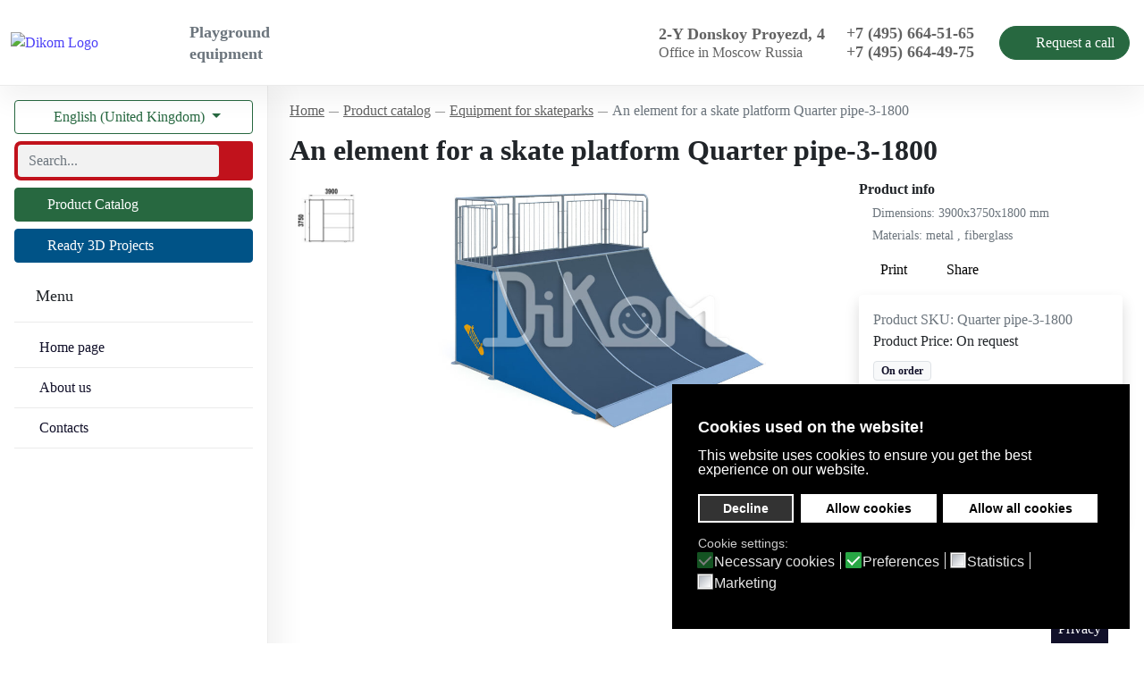

--- FILE ---
content_type: text/html; charset=utf-8
request_url: https://dikom.eu/catalog/equipment-for-skateparks/an-element-for-a-skate-platform-31-detail/
body_size: 15016
content:
<!DOCTYPE html>
<html lang="en-gb" dir="ltr">
<head>
    <meta name="viewport" content="width=device-width, initial-scale=1.0"/>
    <link rel="apple-touch-icon-precomposed" sizes="57x57" href="https://dikom.eu/templates/template/img/favicon/apple-touch-icon-57x57.png" />
    <link rel="apple-touch-icon-precomposed" sizes="114x114" href="https://dikom.eu/templates/template/img/favicon/apple-touch-icon-114x114.png" />
    <link rel="apple-touch-icon-precomposed" sizes="72x72" href="https://dikom.eu/templates/template/img/favicon/apple-touch-icon-72x72.png" />
    <link rel="apple-touch-icon-precomposed" sizes="144x144" href="https://dikom.eu/templates/template/img/favicon/apple-touch-icon-144x144.png" />
    <link rel="apple-touch-icon-precomposed" sizes="60x60" href="https://dikom.eu/templates/template/img/favicon/apple-touch-icon-60x60.png" />
    <link rel="apple-touch-icon-precomposed" sizes="120x120" href="https://dikom.eu/templates/template/img/favicon/apple-touch-icon-120x120.png" />
    <link rel="apple-touch-icon-precomposed" sizes="76x76" href="https://dikom.eu/templates/template/img/favicon/apple-touch-icon-76x76.png" />
    <link rel="apple-touch-icon-precomposed" sizes="152x152" href="https://dikom.eu/templates/template/img/favicon/apple-touch-icon-152x152.png" />
    <link rel="icon" type="image/png" href="https://dikom.eu/templates/template/img/favicon/favicon-196x196.png" sizes="196x196" />
    <link rel="icon" type="image/png" href="https://dikom.eu/templates/template/img/favicon/favicon-96x96.png" sizes="96x96" />
    <link rel="icon" type="image/png" href="https://dikom.eu/templates/template/img/favicon/favicon-32x32.png" sizes="32x32" />
    <link rel="icon" type="image/png" href="https://dikom.eu/templates/template/img/favicon/favicon-16x16.png" sizes="16x16" />
    <link rel="icon" type="image/png" href="https://dikom.eu/templates/template/img/favicon/favicon-128x128.png" sizes="128x128" />
    <meta name="msapplication-TileImage" content="https://dikom.eu/templates/template/img/favicon/mstile-144x144.png" />
    <meta name="msapplication-square70x70logo" content="https://dikom.eu/templates/template/img/favicon/mstile-70x70.png" />
    <meta name="msapplication-square150x150logo" content="https://dikom.eu/templates/template/img/favicon/mstile-150x150.png" />
    <meta name="msapplication-wide310x150logo" content="https://dikom.eu/templates/template/img/favicon/mstile-310x150.png" />
    <meta name="msapplication-square310x310logo" content="https://dikom.eu/templates/template/img/favicon/mstile-310x310.png" />

    <meta name="application-name" content="DiKom.eu"/>
    <link rel="manifest" href="https://dikom.eu/templates/template/img/favicon/manifest.json">
    <meta name="msapplication-TileColor" content="#ffffff">
    <meta name="theme-color" content="#ffffff">
    <meta charset="utf-8" />
	<base href="https://dikom.eu/catalog/equipment-for-skateparks/an-element-for-a-skate-platform-31-detail/" />
	<meta name="title" content="An element for a skate platform" />
	<meta name="description" content="An element for a skate platform Quarter pipe-3-1800 buy from official dealer Dikom." />
	<title>An element for a skate platform Quarter pipe-3-1800 - buy, official dealer Dikom</title>
	<link href="https://dikom.eu/catalog/equipment-for-skateparks/an-element-for-a-skate-platform-31-detail/" rel="canonical" />
	<link href="/plugins/vmcustom/customfieldsforall/assets/css/customsforall_fe.css" rel="stylesheet" />
	<link href="/components/com_virtuemart/assets/css/facebox.css?vmver=74cafc6f" rel="stylesheet" />
	<link href="/templates/template/css/jquery.fancybox.min.css?13" rel="stylesheet" />
	<link href="/templates/template/css/template.min.css?13" rel="stylesheet" />
	<link href="/media/com_rsform/css/front.css?13" rel="stylesheet" />
	<link href="/plugins/system/gdpr/assets/css/cookieconsent.min.css" rel="stylesheet" />
	<style>
div.cc-window.cc-floating{max-width:32em}@media(max-width: 639px){div.cc-window.cc-floating:not(.cc-center){max-width: none}}div.cc-window, span.cc-cookie-settings-toggler{font-size:16px}div.cc-revoke{font-size:16px}div.cc-settings-label,span.cc-cookie-settings-toggle{font-size:14px}div.cc-window.cc-banner{padding:1.2em 1.8em}div.cc-window.cc-floating{padding:2.4em 1.8em}input.cc-cookie-checkbox+span:before, input.cc-cookie-checkbox+span:after{border-radius:1px}div.cc-center,div.cc-floating,div.cc-checkbox-container,div.gdpr-fancybox-container div.fancybox-content,ul.cc-cookie-category-list li,fieldset.cc-service-list-title legend{border-radius:0px}div.cc-window a.cc-btn,span.cc-cookie-settings-toggle{border-radius:0px}.form-horizontal .control-label{width:250px; }
	</style>
	<script src="/media/jui/js/jquery.min.js?13"></script>
	<script src="/media/jui/js/jquery-noconflict.js?13"></script>
	<script src="/media/jui/js/jquery-migrate.min.js?13"></script>
	<script src="/templates/template/js/jquery.fancybox.min.js?13"></script>
	<script src="/templates/template/js/clipboard.min.js?13"></script>
	<script src="/components/com_virtuemart/assets/js/vmsite.js?vmver=74cafc6f"></script>
	<script src="/templates/template/js/dynupdate.js?vmver=74cafc6f"></script>
	<script src="/templates/template/js/vmprices.js?vmver=74cafc6f"></script>
	<script src="/templates/template/js/sticky-sidebar.min.js?13"></script>
	<script src="/templates/template/js/bootstrap.bundle.min.js?13"></script>
	<script src="/templates/template/js/wow.min.js?13"></script>
	<script src="/templates/template/js/jquery.maskedinput.min.js?13"></script>
	<script src="/templates/template/js/template.min.js?13"></script>
	<!--[if lt IE 9]><script src="/media/jui/js/html5.js?13"></script><![endif]-->
	<script src="/templates/template/js/css-vars-ponyfill.min.js?13"></script>
	<script src="/templates/template/js/lazyload.min.js?13"></script>
	<script src="/media/com_rsform/js/script.min.js?13"></script>
	<script src="https://www.1d5920f4b44b27a802bd77c4f0536f5a-gdprlock/recaptcha/api.js?render=6Ld9hO0gAAAAAJOHrvRANcq63yeiXZUbnVeTvYL_"></script>
	<script src="/media/plg_system_rsfprecaptchav3/js/recaptchav3.js?13"></script>
	<script src="https://dikom.eu/plugins/system/rsform_ajax/assets/js/rsformajax.js"></script>
	<script src="/plugins/system/gdpr/assets/js/cookieconsent.min.js" defer></script>
	<script src="/plugins/system/gdpr/assets/js/init.js" defer></script>
	<script>
//<![CDATA[ 
if (typeof Virtuemart === "undefined"){
	var Virtuemart = {};}
var vmSiteurl = 'https://dikom.eu/' ;
Virtuemart.vmSiteurl = vmSiteurl;
var vmLang = '&lang=en';
Virtuemart.vmLang = vmLang; 
var vmLangTag = 'en';
Virtuemart.vmLangTag = vmLangTag;
var Itemid = '&Itemid=656';
Virtuemart.addtocart_popup = "1" ; 
var vmCartText = '%2$s x %1$s was added to your cart.' ;
var vmCartError = 'There was an error while updating your cart.' ;
usefancy = false; //]]>
RSFormProUtils.addEvent(window, 'load', function(){ RSFormPro.setDisabledSubmit('7', true); });var RSFormProInvisibleCallback7 = function ()
{
    grecaptcha.ready(function() {
        grecaptcha.execute('6Ld9hO0gAAAAAJOHrvRANcq63yeiXZUbnVeTvYL_', {action: 'submit'}).then(async function (token) {
            var form = RSFormPro.getForm(7);
            jQuery(form).find('[name=\"g-recaptcha-response\"]').val(token);
            
            RSFormPro.submitForm(RSFormPro.getForm(7));
        });
    });
};RSFormProReCAPTCHAv3.loaders.push(function(){
	RSFormPro.addFormEvent(7, function(){
            RSFormProInvisibleCallback7();
        });
});RSFormProUtils.addEvent(window, 'load', function(){
    RSFormPro.Ajax.overrideSubmit(7, {"parent":"","field":"is-invalid"}, true);
});RSFormProUtils.addEvent(window, 'load', function(){ RSFormPro.setDisabledSubmit('6', true); });var RSFormProInvisibleCallback6 = function ()
{
    grecaptcha.ready(function() {
        grecaptcha.execute('6Ld9hO0gAAAAAJOHrvRANcq63yeiXZUbnVeTvYL_', {action: 'submit'}).then(async function (token) {
            var form = RSFormPro.getForm(6);
            jQuery(form).find('[name=\"g-recaptcha-response\"]').val(token);
            
            RSFormPro.submitForm(RSFormPro.getForm(6));
        });
    });
};RSFormProReCAPTCHAv3.loaders.push(function(){
	RSFormPro.addFormEvent(6, function(){
            RSFormProInvisibleCallback6();
        });
});RSFormProUtils.addEvent(window, 'load', function(){
    RSFormPro.Ajax.overrideSubmit(6, {"parent":"","field":"is-invalid"}, true);
});var gdprConfigurationOptions = { complianceType: 'opt-in',
																			  cookieConsentLifetime: 365,
																			  cookieConsentSamesitePolicy: 'Strict',
																			  cookieConsentSecure: 1,
																			  disableFirstReload: 0,
																	  		  blockJoomlaSessionCookie: 1,
																			  blockExternalCookiesDomains: 1,
																			  externalAdvancedBlockingModeCustomAttribute: '',
																			  allowedCookies: '',
																			  blockCookieDefine: 1,
																			  autoAcceptOnNextPage: 1,
																			  revokable: 1,
																			  lawByCountry: 0,
																			  checkboxLawByCountry: 0,
																			  blockPrivacyPolicy: 0,
																			  cacheGeolocationCountry: 1,
																			  countryAcceptReloadTimeout: 1000,
																			  usaCCPARegions: null,
																			  countryEnableReload: 1,
																			  customHasLawCountries: [""],
																			  dismissOnScroll: 40,
																			  dismissOnTimeout: 0,
																			  containerSelector: 'body',
																			  hideOnMobileDevices: 0,
																			  autoFloatingOnMobile: 1,
																			  autoFloatingOnMobileThreshold: 1024,
																			  autoRedirectOnDecline: 0,
																			  autoRedirectOnDeclineLink: '',
																			  showReloadMsg: 0,
																			  showReloadMsgText: 'Applying preferences and reloading the page...',
																			  defaultClosedToolbar: 0,
																			  toolbarLayout: 'basic-header',
																			  toolbarTheme: 'block',
																			  toolbarButtonsTheme: 'decline_first',
																			  revocableToolbarTheme: 'basic',
																			  toolbarPosition: 'bottom-right',
																			  toolbarCenterTheme: 'compact',
																			  revokePosition: 'revoke-top',
																			  toolbarPositionmentType: 1,
																			  positionCenterSimpleBackdrop: 0,
																			  positionCenterBlurEffect: 0,
																			  preventPageScrolling: 0,
																			  popupEffect: 'fade',
																			  popupBackground: '#000000',
																			  popupText: '#ffffff',
																			  popupLink: '#ffffff',
																			  buttonBackground: '#ffffff',
																			  buttonBorder: '#ffffff',
																			  buttonText: '#000000',
																			  highlightOpacity: '100',
																			  highlightBackground: '#333333',
																			  highlightBorder: '#ffffff',
																			  highlightText: '#ffffff',
																			  highlightDismissBackground: '#333333',
																		  	  highlightDismissBorder: '#ffffff',
																		 	  highlightDismissText: '#ffffff',
																			  hideRevokableButton: 0,
																			  hideRevokableButtonOnscroll: 0,
																			  customRevokableButton: 2,
																			  customRevokableButtonAction: 0,
																			  headerText: 'Cookies used on the website!',
																			  messageText: 'This website uses cookies to ensure you get the best experience on our website.',
																			  denyMessageEnabled: 0, 
																			  denyMessage: 'You have declined cookies, to ensure the best experience on this website please consent the cookie usage.',
																			  placeholderBlockedResources: 0, 
																			  placeholderBlockedResourcesAction: '',
																	  		  placeholderBlockedResourcesText: 'You must accept cookies and reload the page to view this content',
																			  placeholderIndividualBlockedResourcesText: 'You must accept cookies from {domain} and reload the page to view this content',
																			  placeholderIndividualBlockedResourcesAction: 0,
																			  placeholderOnpageUnlock: 0,
																			  scriptsOnpageUnlock: 0,
																			  dismissText: 'Got it!',
																			  allowText: 'Allow cookies',
																			  denyText: 'Decline',
																			  cookiePolicyLinkText: 'Cookie policy',
																			  cookiePolicyLink: 'javascript:void(0)',
																			  cookiePolicyRevocableTabText: 'Cookie policy',
																			  privacyPolicyLinkText: 'Privacy policy',
																			  privacyPolicyLink: 'javascript:void(0)',
																			  enableGdprBulkConsent: 0,
																			  enableCustomScriptExecGeneric: 0,
																			  customScriptExecGeneric: '',
																			  categoriesCheckboxTemplate: 'cc-checkboxes-filled',
																			  toggleCookieSettings: 0,
																			  toggleCookieSettingsLinkedView: 0,
 																			  toggleCookieSettingsLinkedViewSefLink: '/component/gdpr/',
																	  		  toggleCookieSettingsText: '<span class="cc-cookie-settings-toggle">Settings <span class="cc-cookie-settings-toggler">&#x25EE;</span></span>',
																			  toggleCookieSettingsButtonBackground: '#333333',
																			  toggleCookieSettingsButtonBorder: '#ffffff',
																			  toggleCookieSettingsButtonText: '#ffffff',
																			  showLinks: 0,
																			  blankLinks: '_blank',
																			  autoOpenPrivacyPolicy: 0,
																			  openAlwaysDeclined: 1,
																			  cookieSettingsLabel: 'Cookie settings:',
															  				  cookieSettingsDesc: 'Choose which kind of cookies you want to disable by clicking on the checkboxes. Click on a category name for more informations about used cookies.',
																			  cookieCategory1Enable: 1,
																			  cookieCategory1Name: 'Necessary cookies',
																			  cookieCategory1Locked: 1,
																			  cookieCategory2Enable: 1,
																			  cookieCategory2Name: 'Preferences',
																			  cookieCategory2Locked: 0,
																			  cookieCategory3Enable: 1,
																			  cookieCategory3Name: 'Statistics',
																			  cookieCategory3Locked: 0,
																			  cookieCategory4Enable: 1,
																			  cookieCategory4Name: 'Marketing',
																			  cookieCategory4Locked: 0,
																			  cookieCategoriesDescriptions: {},
																			  alwaysReloadAfterCategoriesChange: 0,
																			  preserveLockedCategories: 0,
																			  declineButtonBehavior: 'hard',
																			  reloadOnfirstDeclineall: 0,
																			  trackExistingCheckboxSelectors: '.rsform input[name*="accept"]',
															  		  		  trackExistingCheckboxConsentLogsFormfields: 'name,email,phone,subject,message',
																			  allowallShowbutton: 1,
																			  allowallText: 'Allow all cookies',
																			  allowallButtonBackground: '#ffffff',
																			  allowallButtonBorder: '#ffffff',
																			  allowallButtonText: '#000000',
																			  allowallButtonTimingAjax: 'fast',
																			  includeAcceptButton: 0,
																			  trackConsentDate: 0,
																			  execCustomScriptsOnce: 1,
																			  optoutIndividualResources: 1,
																			  blockIndividualResourcesServerside: 0,
																			  disableSwitchersOptoutCategory: 0,
																			  allowallIndividualResources: 1,
																			  blockLocalStorage: 0,
																			  blockSessionStorage: 0,
																			  externalAdvancedBlockingModeTags: 'iframe,script,img,source,link',
																			  enableCustomScriptExecCategory1: 0,
																			  customScriptExecCategory1: '',
																			  enableCustomScriptExecCategory2: 0,
																			  customScriptExecCategory2: '',
																			  enableCustomScriptExecCategory3: 0,
																			  customScriptExecCategory3: '',
																			  enableCustomScriptExecCategory4: 0,
																			  customScriptExecCategory4: '',
																			  enableCustomDeclineScriptExecCategory1: 0,
																			  customScriptDeclineExecCategory1: '',
																			  enableCustomDeclineScriptExecCategory2: 0,
																			  customScriptDeclineExecCategory2: '',
																			  enableCustomDeclineScriptExecCategory3: 0,
																			  customScriptDeclineExecCategory3: '',
																			  enableCustomDeclineScriptExecCategory4: 0,
																			  customScriptDeclineExecCategory4: '',
																			  debugMode: 0
																		};var gdpr_ajax_livesite='https://dikom.eu/';var gdpr_enable_log_cookie_consent=1;var gdprUseCookieCategories=1;var gdpr_ajaxendpoint_cookie_category_desc='https://dikom.eu/index.php?option=com_gdpr&task=user.getCookieCategoryDescription&format=raw&lang=en';var gdprCookieCategoryDisabled3=1;var gdprCookieCategoryDisabled4=1;var gdprJSessCook='745b837e72f58ed77c9c3780ab779035';var gdprJSessVal='0051e2f7e976fbe696bcac8f3bd46eb9';var gdprJAdminSessCook='ad00497a6ee85f00b6c4f64190c5cc72';var gdprPropagateCategoriesSession=1;var gdprAlwaysPropagateCategoriesSession=1;var gdprFancyboxWidth=700;var gdprFancyboxHeight=800;var gdprCloseText='Close';
	</script>
	<meta name="yandex-verification" content="b2002dd2e7884a79" />

    

    <!-- Google Tag Manager -->
<script>(function(w,d,s,l,i){w[l]=w[l]||[];w[l].push({'gtm.start':
new Date().getTime(),event:'gtm.js'});var f=d.getElementsByTagName(s)[0],
j=d.createElement(s),dl=l!='dataLayer'?'&l='+l:'';j.async=true;j.src=
'https://www.1a3c9a8ebcc58dac607cdcc47329d03d-gdprlock/gtm.js?id='+i+dl;f.parentNode.insertBefore(j,f);
})(window,document,'script','dataLayer','GTM-PSG436B');</script>
<!-- End Google Tag Manager -->
</head>
<body class="site d-flex flex-column com_virtuemart view-productdetails no-layout no-task itemid-656">


    <!-- Google Tag Manager (noscript) -->
<noscript><iframe src="https://www.1a3c9a8ebcc58dac607cdcc47329d03d-gdprlock/ns.html?id=GTM-PSG436B"
height="0" width="0" style="display:none;visibility:hidden"></iframe></noscript>
<!-- End Google Tag Manager (noscript) -->
    <div id="symbol-defs" data-file="https://dikom.eu/templates/template/img/symbol-defs.svg"></div>
<div id="bodyWrapper">
    <header class="header sticky-top" id="header">
        <div class="header__wrapper container-fluid">
            <div class="row flex-md-nowrap justify-content-md-between align-items-center h-100">
                                    <div class="col-2 col-md d-lg-none p-0 text-center">
                        <div class="text-white mobile__btn" data-rel="switch" data-switch="mobile_menu">
                            <svg class="icon icon-times icon-fw mobile__btnClose">
                                <use xlink:href="#icon-times"></use>
                            </svg>
                            <svg class="icon icon-bars icon-fw mobile__btnOpen">
                                <use xlink:href="#icon-bars"></use>
                            </svg>
                        </div>
                    </div>
                                <div class="col-8 col-md-auto logo me-auto">
                    <a class="logo__link" href="https://dikom.eu/">
                        <img class="logo__image d-none d-lg-block" src="https://dikom.eu/templates/template/images/logo.svg" alt="Dikom Logo">
                        <img class="logo__image d-block d-lg-none" src="https://dikom.eu/templates/template/images/logo-w.svg" alt="White Dikom Logo">
                        <div class="logo__text text-nowrap d-none d-lg-inline-block"><b>Playground<br>equipment</b>                        </div>
                    </a>
                </div>
                <div class="col-12 col-md-auto d-none d-xl-block" id="contacts1">

    <div class="header__contact">
<div class="header__contactData"><span>2-Y Donskoy Proyezd, 4</span></div>
<div class="header__contactInfo">Office in <data value="Moscow">Moscow Russia</data></div>
</div></div><div class="col-12 col-md-auto d-none d-xl-block" id="contacts2">

    <div class="header__contact">
<a class="header__contactNumber" href="tel:+74956645165"><span>+7 (495) 664-51-65</span></a>
<a class="header__contactNumber" href="tel:+74956644975"><span>+7 (495) 664-49-75</span></a>
</div></div>
                                                                        <div class="col-auto col-md-auto px-0 px-md-3 d-none d-lg-block">
                        <button class="btn btn-tpl-primary rounded-pill px-3" data-fancybox data-src="#feedback" data-type="inline">
                            <svg class="icon icon-phone me-1">
                                <use xlink:href="#icon-phone"></use>
                            </svg>
                            <span>Request a call</span></button>
                    </div>
                                                    <div class="col-2 col-md d-lg-none p-0 text-center">
                        <div class="text-white mobile__btn" data-rel="switch" data-switch="mobile_search">
                            <svg class="icon icon-times icon-fw mobile__btnClose">
                                <use xlink:href="#icon-times"></use>
                            </svg>
                            <svg class="icon icon-search icon-fw mobile__btnOpen">
                                <use xlink:href="#icon-search"></use>
                            </svg>
                        </div>
                    </div>
                            </div>
        </div>
        
    </header>

    <div class="container-fluid px-0" id="mainContainer">
        <div class="row g-0" id="mainWrapper">
            <div class="col sidebar">
                <aside id="sidebar">
                    <div class="sidebar__wrapper" id="sidebarWrapper">
                                                    <div class="mod-languages">

	<div class="dropdown d-grid w-100 mb-2">
														<a href="#" data-toggle="dropdown" class="btn btn-outline-tpl-primary dropdown-toggle">
					<span class="caret"></span>
											&nbsp;<img src="/media/mod_languages/images/en_gb.gif" alt="" />										English (United Kingdom)				</a>
							<ul class="lang-inline dropdown-menu" dir="ltr">
									<li>
				<a class="dropdown-item" href="/de/catalog/equipment-for-skateparks/">
											<img src="/media/mod_languages/images/de_de.gif" alt="" />									Deutsch (Deutschland)				</a>
				</li>
																<li class="lang-active">
				<a class="lang-active dropdown-item active" href="https://dikom.eu/catalog/equipment-for-skateparks/an-element-for-a-skate-platform-31-detail/">
											<img src="/media/mod_languages/images/en_gb.gif" alt="" />									English (United Kingdom)				</a>
				</li>
							</ul>
	</div>

</div>

                                                                            <div class="feedback__modal" data-rel="switch-element" data-switch-mobile="true" data-switch-tablet="true" data-switch="feedback">
                                <div id="feedback">
                                    
<div class="rsform">
	<form method="post"  id="feedbackForm6" action="https://dikom.eu/catalog/equipment-for-skateparks/an-element-for-a-skate-platform-31-detail/"><div class="">
    <div id="rsform_error_6" style="display: none;"><p class="formRed">Please complete all required fields!</p></div>
    <!-- Do not remove this ID, it is used to identify the page so that the pagination script can work correctly -->
    <fieldset class="formContainer" id="rsform_6_page_0">
        <div class="page_title">Feedback</div>
        <div class="form-group rsform-block rsform-block-name">
            <div class="mb-3">
                <input type="text" value="" size="20" placeholder="Enter your name" name="form[name6]" id="name6" class="text-center rsform-input-box form-control" aria-required="true" />
                <div><span class="formValidation"><span id="component39" class="formNoError">Enter name</span></span></div>
            </div>
        </div>
        <div class="form-group rsform-block rsform-block-phone">
            <div class="mb-3">
                <input type="text" value="" size="25" placeholder="Enter your phone number" name="form[phone6]" id="phone6" class="text-center rsform-input-box form-control" aria-required="true" />
                <div><span class="formValidation"><span id="component40" class="formNoError">Enter correct phone</span></span></div>
            </div>
        </div>
        <div class="form-group rsform-block rsform-block-message">
            <div class="mb-3">
                <textarea cols="50" rows="5" name="form[message6]" id="message6" class="text-center rsform-text-box form-control"></textarea>
                <div><span class="formValidation"><span id="component41" class="formNoError">Ask your question here</span></span></div>
            </div>
        </div>
        <div class="form-group rsform-block rsform-block-accept">
            <div class="mb-3">
                <div aria-required="true"><div class="form-check form-check-inline"><label for="accept60" class="form-check-label"><input type="checkbox"  name="form[accept6][]" value="I agree to processing of my personal data." id="accept60" class="rsform-checkbox form-check-input" />I agree to processing of my personal data.</label></div></div>
                <div><span class="formValidation"><span id="component42" class="formNoError">Give your consent to the processing of personal data.</span></span></div>
            </div>
        </div>
        <div class="form-group rsform-block rsform-block-accept">
            <div class="mb-3">
                The form is secured with Google Recaptcha and complies with
                             <a href=https://policies.1d5920f4b44b27a802bd77c4f0536f5a-gdprlock/privacy target=_blank rel=nofollow>Privacy Policy</a> and
                             <a href=https://policies.1d5920f4b44b27a802bd77c4f0536f5a-gdprlock/terms target=_blank rel=nofollow>Terms of Service</a>.<div id="g-recaptcha-v3" data-sitekey="6Ld9hO0gAAAAAJOHrvRANcq63yeiXZUbnVeTvYL_"></div><textarea id="g-recaptcha-response49" name="g-recaptcha-response" hidden></textarea>
                <div><span class="formValidation"><span id="component49" class="formNoError">Failed to recognize Recaptcha</span></span></div>
            </div>
        </div>
        <div class="form-group rsform-block rsform-block-submit">
            <div class="mb-3 px-lg-5 d-grid">
<button type="submit" name="form[submit6]" id="submit6" class="btn btn-tpl-primary btn-pulse rsform-submit-button  btn btn-primary" >Submit</button>
                <div><span class="formValidation"></span></div>
            </div>
        </div>
    </fieldset>
					<input type="hidden" name="form[url6]" id="url6" value="https://dikom.eu/catalog/equipment-for-skateparks/an-element-for-a-skate-platform-31-detail/" />
					<input type="hidden" name="form[title6]" id="title6" value="An element for a skate platform Quarter pipe-3-1800 - buy, official dealer Dikom" />
</div><input type="hidden" name="form[formId]" value="6"/></form><script type="text/javascript">RSFormPro.Ajax.URL = "\/component\/rsform\/?task=ajaxValidate";</script>
<script type="text/javascript">
ajaxExtraValidationScript[6] = function(task, formId, data){ 
var formComponents = {};
formComponents[39]='name6';formComponents[40]='phone6';formComponents[41]='message6';formComponents[42]='accept6';formComponents[49]='recaptchav63';
RSFormPro.Ajax.displayValidationErrors(formComponents, task, formId, data);
ajaxValidationRecaptchaV3(task, formId, data, 49);
};
</script></div>
                                </div>
                            </div>
                                                                            <div class="fakecart__modal d-lg-none" data-rel="switch-element" data-switch-mobile="true" data-switch-tablet="true" data-switch="fakecart">
                                <div id="fakecart">
                                    
<div class="rsform">
	<form method="post"  id="feedbackForm7" action="https://dikom.eu/catalog/equipment-for-skateparks/an-element-for-a-skate-platform-31-detail/"><div class="">
    <div id="rsform_error_7" style="display: none;"><p class="formRed">Please complete all required fields!</p></div>
    <!-- Do not remove this ID, it is used to identify the page so that the pagination script can work correctly -->
    <fieldset class="formContainer" id="rsform_7_page_0">

        <div class="page_title">Buy</div>
        <div class="form-group rsform-block rsform-block-name">
            <div class="mb-3">
                <input type="text" value="" size="20" placeholder="Enter your name" name="form[name7]" id="name7" class="text-center rsform-input-box form-control" aria-required="true" />
                <div><span class="formValidation"><span id="component53" class="formNoError">Enter name</span></span></div>
            </div>
        </div>
        <div class="form-group rsform-block rsform-block-phone">
            <div class="mb-3">
                <input type="text" value="" size="25" placeholder="Enter your phone" name="form[phone7]" id="phone7" class="text-center rsform-input-box form-control" data-rel="phone" aria-required="true" />
                <div><span class="formValidation"><span id="component54" class="formNoError">Enter correct phone number</span></span></div>
            </div>
        </div>
        <div class="form-group rsform-block rsform-block-accept">
            <div class="mb-3">
                <div aria-required="true"><div class="form-check form-check-inline"><label for="accept70" class="form-check-label"><input type="checkbox"  name="form[accept7][]" value="I agree to processing of my personal data." id="accept70" class="rsform-checkbox form-check-input" />I agree to processing of my personal data.</label></div></div>
                <div><span class="formValidation"><span id="component56" class="formNoError">Give your consent to the processing of personal data.</span></span></div>
            </div>
        </div>
        <div class="form-group rsform-block rsform-block-accept">
            <div class="mb-3">
                The form is secured with Google Recaptcha and complies with
                             <a href=https://policies.1d5920f4b44b27a802bd77c4f0536f5a-gdprlock/privacy target=_blank rel=nofollow>Privacy Policy</a> and
                             <a href=https://policies.1d5920f4b44b27a802bd77c4f0536f5a-gdprlock/terms target=_blank rel=nofollow>Terms of Service</a>.<div id="g-recaptcha-v3" data-sitekey="6Ld9hO0gAAAAAJOHrvRANcq63yeiXZUbnVeTvYL_"></div><textarea id="g-recaptcha-response57" name="g-recaptcha-response" hidden></textarea>
                <div><span class="formValidation"><span id="component57" class="formNoError">Incorrect Recaptcha</span></span></div>
            </div>
        </div>
        <div class="form-group rsform-block rsform-block-submit">
            <div class="mb-3 px-lg-5 d-grid">
                <button type="submit" name="form[submit7]" id="submit7" class="rsform-submit-button  btn btn-primary" >Submit</button>
                <div><span class="formValidation"></span></div>
            </div>
        </div>
    </fieldset>
</div>
					<input type="hidden" name="form[product7]" id="product7" value="Товар не определен" data-rel="fakecart_product" /><input type="hidden" name="form[formId]" value="7"/></form><script type="text/javascript">RSFormPro.Ajax.URL = "\/component\/rsform\/?task=ajaxValidate";</script>
<script type="text/javascript">
ajaxExtraValidationScript[7] = function(task, formId, data){ 
var formComponents = {};
formComponents[53]='name7';formComponents[54]='phone7';formComponents[56]='accept7';formComponents[57]='recaptchav37';
RSFormPro.Ajax.displayValidationErrors(formComponents, task, formId, data);
ajaxValidationRecaptchaV3(task, formId, data, 57);
};
</script></div>
                                </div>
                            </div>
                                                                            <div class="mobile__menu" data-rel="switch-element" data-switch-mobile="true" data-switch-tablet="true" data-switch="mobile_menu">
                                <nav class="">
    <a class="menu__item" href="/" ><svg class="icon icon-home icon-fw me-1"><use xlink:href="#icon-home"></use></svg><span>Home page</span></a><a class="menu__item d-md-none" href="/ready-projects/" ><svg class="icon icon-3d icon-fw me-1"><use xlink:href="#icon-3d"></use></svg><span>Ready 3D projects</span></a><a class="menu__item" href="/about/" ><svg class="icon icon-building icon-fw me-1"><use xlink:href="#icon-building"></use></svg><span>About us</span></a><a class="menu__item" href="/contacts/" ><svg class="icon icon-map icon-fw me-1"><use xlink:href="#icon-map"></use></svg><span>Contacts</span></a></nav>
                            </div>
                                                                            <div class="mobile__catalog" data-rel="switch-element" data-switch-mobile="true" data-switch-tablet="true" data-switch="mobile_catalog">
                                <nav class="test ">
    <a class="mcatalog__item" href="/catalog/playing-complex/" ><span>Playing complex</span></a><div class="mcatalog__child"><a class="mcatalog__item" href="/catalog/playing-complex/playing-complex-iks/" ><span>Playing complex IKS</span></a><a class="mcatalog__item" href="/catalog/playing-complex/playing-complex-diks/" ><span>Playing complex DIKS</span></a></div><a class="mcatalog__item" href="/catalog/playground-equipment/" ><span>Playground equipment</span></a><div class="mcatalog__child"><a class="mcatalog__item" href="/catalog/playground-equipment/sandbox/" ><span>Sandbox</span></a><a class="mcatalog__item" href="/catalog/playground-equipment/rockings-on-a-spring/" ><span>Rockings on a spring </span></a><a class="mcatalog__item" href="/catalog/playground-equipment/swing/" ><span>Swing</span></a><a class="mcatalog__item" href="/catalog/playground-equipment/swing-balancers/" ><span>Swing-balancers</span></a><a class="mcatalog__item" href="/catalog/playground-equipment/slides/" ><span>Slides</span></a><a class="mcatalog__item" href="/catalog/playground-equipment/merry-go-rounds/" ><span>Merry-go-rounds</span></a><a class="mcatalog__item" href="/catalog/playground-equipment/play-panels/" ><span>Play panels</span></a><a class="mcatalog__item" href="/catalog/playground-equipment/cars-and-houses/" ><span>Cars and houses</span></a><a class="mcatalog__item" href="/catalog/playground-equipment/tables/" ><span>Tables</span></a><a class="mcatalog__item" href="/catalog/playground-equipment/benches-for-children/" ><span>Benches for children</span></a><a class="mcatalog__item" href="/catalog/playground-equipment/dlafigures-for-climbingya-lazaniya/" ><span>Figures for climbing</span></a></div><a class="mcatalog__item" href="/catalog/sport-elements/" ><span>Childrens playground with sports elements</span></a><div class="mcatalog__child"><a class="mcatalog__item" href="/catalog/sport-elements/sport-play/" ><span>Sport &amp; Play</span></a><a class="mcatalog__item" href="/catalog/sport-elements/workout/" ><span>WORKOUT</span></a></div><a class="mcatalog__item" href="/catalog/park-furniture/" ><span>Park furniture</span></a><div class="mcatalog__child"><a class="mcatalog__item" href="/catalog/park-furniture/park-sofas/" ><span>Park sofas</span></a><a class="mcatalog__item" href="/catalog/park-furniture/park-benches/" ><span>Park benches</span></a><a class="mcatalog__item" href="/catalog/park-furniture/canopy/" ><span>Canopy</span></a></div><a class="mcatalog__item" href="/catalog/fencing/" ><span>Fencing for children's playground</span></a><a class="mcatalog__item" href="/catalog/small-architectural-forms/" ><span>Small architectural forms</span></a><div class="mcatalog__child"><a class="mcatalog__item" href="/catalog/small-architectural-forms/arches/" ><span>Arches</span></a><a class="mcatalog__item" href="/catalog/small-architectural-forms/bins/" ><span>Bins</span></a></div><a class="mcatalog__item active" href="/catalog/equipment-for-skateparks/" ><span>Equipment for skateparks</span></a><a class="mcatalog__item" href="/catalog/hockey-boxes/" ><span>Hockey boxes</span></a></nav>
                            </div>
                                                                            <div class="catalog__bar" data-rel="switch-element" data-switch-desktop="true" data-switch="catalog">
                                <nav class="">
    <a data-id="594" data-level="2" data-parent class="catalog__item" href="/catalog/playing-complex/" ><span>Playing complex</span><svg class="icon icon-angle-right icon-fw catalog__itemIcon">
                                        <use xlink:href="#icon-angle-right"></use>
                                    </svg></a><div class="catalog__child" data-level="2" data-id="594"><div class="catalog__childLabel">Playing complex</div><a data-id="595" data-level="3" class="catalog__item" href="/catalog/playing-complex/playing-complex-iks/" ><span>Playing complex IKS</span></a><a data-id="596" data-level="3" class="catalog__item" href="/catalog/playing-complex/playing-complex-diks/" ><span>Playing complex DIKS</span></a></div><a data-id="604" data-level="2" data-parent class="catalog__item" href="/catalog/playground-equipment/" ><span>Playground equipment</span><svg class="icon icon-angle-right icon-fw catalog__itemIcon">
                                        <use xlink:href="#icon-angle-right"></use>
                                    </svg></a><div class="catalog__child" data-level="2" data-id="604"><div class="catalog__childLabel">Playground equipment</div><a data-id="605" data-level="3" class="catalog__item" href="/catalog/playground-equipment/sandbox/" ><span>Sandbox</span></a><a data-id="607" data-level="3" class="catalog__item" href="/catalog/playground-equipment/rockings-on-a-spring/" ><span>Rockings on a spring </span></a><a data-id="608" data-level="3" class="catalog__item" href="/catalog/playground-equipment/swing/" ><span>Swing</span></a><a data-id="660" data-level="3" class="catalog__item" href="/catalog/playground-equipment/swing-balancers/" ><span>Swing-balancers</span></a><a data-id="617" data-level="3" class="catalog__item" href="/catalog/playground-equipment/slides/" ><span>Slides</span></a><a data-id="618" data-level="3" class="catalog__item" href="/catalog/playground-equipment/merry-go-rounds/" ><span>Merry-go-rounds</span></a><a data-id="619" data-level="3" class="catalog__item" href="/catalog/playground-equipment/play-panels/" ><span>Play panels</span></a><a data-id="620" data-level="3" class="catalog__item" href="/catalog/playground-equipment/cars-and-houses/" ><span>Cars and houses</span></a><a data-id="622" data-level="3" class="catalog__item" href="/catalog/playground-equipment/tables/" ><span>Tables</span></a><a data-id="623" data-level="3" class="catalog__item" href="/catalog/playground-equipment/benches-for-children/" ><span>Benches for children</span></a><a data-id="624" data-level="3" class="catalog__item" href="/catalog/playground-equipment/dlafigures-for-climbingya-lazaniya/" ><span>Figures for climbing</span></a></div><a data-id="626" data-level="2" data-parent class="catalog__item" href="/catalog/sport-elements/" ><span>Childrens playground with sports elements</span><svg class="icon icon-angle-right icon-fw catalog__itemIcon">
                                        <use xlink:href="#icon-angle-right"></use>
                                    </svg></a><div class="catalog__child" data-level="2" data-id="626"><div class="catalog__childLabel">Childrens playground with sports elements</div><a data-id="627" data-level="3" class="catalog__item" href="/catalog/sport-elements/sport-play/" ><span>Sport &amp; Play</span></a><a data-id="631" data-level="3" class="catalog__item" href="/catalog/sport-elements/workout/" ><span>WORKOUT</span></a></div><a data-id="639" data-level="2" data-parent class="catalog__item" href="/catalog/park-furniture/" ><span>Park furniture</span><svg class="icon icon-angle-right icon-fw catalog__itemIcon">
                                        <use xlink:href="#icon-angle-right"></use>
                                    </svg></a><div class="catalog__child" data-level="2" data-id="639"><div class="catalog__childLabel">Park furniture</div><a data-id="640" data-level="3" class="catalog__item" href="/catalog/park-furniture/park-sofas/" ><span>Park sofas</span></a><a data-id="641" data-level="3" class="catalog__item" href="/catalog/park-furniture/park-benches/" ><span>Park benches</span></a><a data-id="770" data-level="3" class="catalog__item" href="/catalog/park-furniture/canopy/" ><span>Canopy</span></a></div><a data-id="644" data-level="2" class="catalog__item" href="/catalog/fencing/" ><span>Fencing for children's playground</span></a><a data-id="647" data-level="2" data-parent class="catalog__item" href="/catalog/small-architectural-forms/" ><span>Small architectural forms</span><svg class="icon icon-angle-right icon-fw catalog__itemIcon">
                                        <use xlink:href="#icon-angle-right"></use>
                                    </svg></a><div class="catalog__child" data-level="2" data-id="647"><div class="catalog__childLabel">Small architectural forms</div><a data-id="648" data-level="3" class="catalog__item" href="/catalog/small-architectural-forms/arches/" ><span>Arches</span></a><a data-id="651" data-level="3" class="catalog__item" href="/catalog/small-architectural-forms/bins/" ><span>Bins</span></a></div><a data-id="656" data-level="2" class="catalog__item active" href="/catalog/equipment-for-skateparks/" ><span>Equipment for skateparks</span></a><a data-id="657" data-level="2" class="catalog__item" href="/catalog/hockey-boxes/" ><span>Hockey boxes</span></a></nav>
                            </div>
                                                                            <div class="mobile__search" data-rel="switch-element" data-switch-mobile="true" data-switch-tablet="true" data-switch="mobile_search">
                                
<form class="form-inline cf-form-search" id="cf_form_138" action="/search/" method="get">
    <div class="input-group" id="cf_wrapp_all_138">
        <input name="q" value="" type="search" placeholder="Search..." maxlength="100" size="20" id="cf-searchmod-input_138" class="form-control ">
        <div class="input-group-append">
            <button class="btn btn-tpl-primary" type="submit" id="q_138_button" title="Search">Search</button>
        </div>
    </div>
		</form>


                            </div>
                                                                            <div class="sidebar__search">
    <form id="cf_form_136" action="/search/" method="get">
        <div class="search-group" id="cf_wrapp_all_136">
            <input name="q" value="" type="search" placeholder="Search..." maxlength="100" size="20" id="cf-searchmod-input_136" class="form-control border-0 ">
            <button class="btn py-0 px-2" type="submit" id="q_136_button" title="Search">
                <svg class="icon icon-search text-white">
                    <use xlink:href="#icon-search"></use>
                </svg>
            </button>
        </div>
            </form>
</div><div class="sidebarBtnGroup ">
    
<div class="sidebarBtn btn btn-tpl-primary text-start desktop__btn" data-rel="switch" data-switch="catalog">
    <svg class="icon icon-catalog icon-fw desktop__btnOpen">
        <use xlink:href="#icon-catalog"></use>
    </svg>
    <svg class="icon icon-times icon-fw desktop__btnClose">
        <use xlink:href="#icon-times"></use>
    </svg>
    <span>Product Catalog</span>
</div>
<a class="sidebarBtn btn btn-tpl-third text-start" href="/ready-projects/" >
    <svg class="icon icon-3d icon-fw">
        <use xlink:href="#icon-3d"></use>
    </svg>
    <span>Ready 3D Projects</span>
</a></div>
                                                <div class="sidebar__block sidebar__menu">
                            <div class="sidebar__head mb-3">
                                <div class="sidebar__menuBtn desktop__btn active">
                                    <svg class="icon icon-chevron-down icon-fw desktop__btnOpen">
                                        <use xlink:href="#icon-chevron-down"></use>
                                    </svg>
                                    <svg class="icon icon-bars icon-fw desktop__btnClose">
                                        <use xlink:href="#icon-bars"></use>
                                    </svg>
                                    <span class="sidebar__headTitle">Menu</span>
                                </div>
                            </div>
                            <div id="sidebar__menu" class="sidebar__menu">
                                <nav class="">
    <a class="menu__item" href="/" ><svg class="icon icon-home icon-fw me-1"><use xlink:href="#icon-home"></use></svg><span>Home page</span></a><a class="menu__item d-md-none" href="/ready-projects/" ><svg class="icon icon-3d icon-fw me-1"><use xlink:href="#icon-3d"></use></svg><span>Ready 3D projects</span></a><a class="menu__item" href="/about/" ><svg class="icon icon-building icon-fw me-1"><use xlink:href="#icon-building"></use></svg><span>About us</span></a><a class="menu__item" href="/contacts/" ><svg class="icon icon-map icon-fw me-1"><use xlink:href="#icon-map"></use></svg><span>Contacts</span></a></nav>
                            </div>
                        </div>
                                            </div>
                </aside>

            </div>
            <div class="col" id="content">
                
                <div id="system-message-container">
	</div>


                
                <main class="flex-shrink-0">
                    
    <div class="mt-3 px-4">
        <div class="d-none d-sm-block"><nav aria-label="breadcrumb">
    <ol class="breadcrumb mb-0" itemscope itemtype="http://schema.org/BreadcrumbList">
                        <li itemprop="itemListElement" itemscope
                    itemtype="http://schema.org/ListItem" class="breadcrumb-item">
                                            <a itemprop="item" href="/" class="pathway"><span itemprop="name">Home</span></a>
                                        <meta itemprop="position" content="1">
                </li>
                <li class="breadcrumb-divider">&mdash;</li>
                            <li itemprop="itemListElement" itemscope
                    itemtype="http://schema.org/ListItem" class="breadcrumb-item">
                                            <a itemprop="item" href="/catalog/" class="pathway"><span itemprop="name">Product catalog</span></a>
                                        <meta itemprop="position" content="2">
                </li>
                <li class="breadcrumb-divider">&mdash;</li>
                            <li itemprop="itemListElement" itemscope
                    itemtype="http://schema.org/ListItem" class="breadcrumb-item">
                                            <a itemprop="item" href="/catalog/equipment-for-skateparks/" class="pathway"><span itemprop="name">Equipment for skateparks</span></a>
                                        <meta itemprop="position" content="3">
                </li>
                <li class="breadcrumb-divider">&mdash;</li>
                            <li itemprop="itemListElement" itemscope
                    itemtype="http://schema.org/ListItem" class="breadcrumb-item active" aria-current="page">
					<span itemprop="name">
						An element for a skate platform Quarter pipe-3-1800					</span>
                    <meta itemprop="position" content="4">
                </li>
                </ol>
</nav></div>
    </div>
    <article class="container-xxl productPage ms-0 px-4 py-3" data-vm="product-container">
        <h1 class="productPage__title mb-3">An element for a skate platform Quarter pipe-3-1800</h1>

        
        
        
        


        
        <div class="row">
                                            <div class="col-12 col-md-7 col-xl-8 mb-3 mb-md-0">
                        <div class="row">
                <div class="col-12 col-xl ps-lg-0 order-1 order-xl-2">
                        <a href="https://dikom.eu/cache/tpl_images/69d16a8c357ed51f79eebf64001b4cd0.jpg" data-width="1000" data-height="666" class="horizontal_child product_image" data-fancybox="gallery" data-caption="An element for a skate platform">
                <img src="https://dikom.eu/cache/tpl_images/08f3ba7017bcc6cfbd975214b6cd044d.jpg" alt="An element for a skate platform" class="img-fluid w-100 horizontal_child__item op-bottom">
                <button class="btn btn-dark rounded-pill btn-sm"><svg class="icon icon-search me-1"><use xlink:href="#icon-search"></use></svg>
                    Zoom in</button>
            </a>
                    </div>
                            <div class="col-12 col-xl-2 order-2 order-xl-1">
                <div class="row row-cols-4 row-cols-xl-1 g-0">
                                                                    <a href="https://dikom.eu/cache/tpl_images/6edeb215da4e8244530c52b3b4f8e610.jpg" data-width="1000" data-height="666" class="col square_child product_thumb mb-md-2 mb-xl-3" data-fancybox="gallery" data-caption="An element for a skate platform">
                                                            <img src="https://dikom.eu/cache/tpl_images/ede8f0fd843e54934da413472bb0fdc9.jpg" alt="An element for a skate platform" class="img-fluid w-100 p-1 square_child__item">
                                                    </a>
                                                                                    </div>
            </div>
            </div>
                </div>
            
            <div class="col-md-5 col-xl-4">
                <div class="mb-3">
                    	<div>
				<div class="mb-1">
            <span class="productFields__title">Product info</span>
		</div>
                <div class="text-muted">
            <div class="d-flex align-items-baseline productField mb-1 productField__type-S">
                                <svg class="icon icon-scrubber icon-xs me-1"><use xlink:href="#icon-scrubber"></use></svg>
                                                <div class="productField" data-vm="product-field">
                    <span class="productField__title">
                        Dimensions:
                    </span>
                    3900x3750x1800                    <span class="productField__desc">mm</span>                                            <span class="product-tooltip text-dark" data-toggle="tooltip" data-title="length, width, height"><svg class="icon icon-info-circle"><use xlink:href="#icon-info-circle"></use></svg></span>
                                    </div>
                                </div>
        <div class="d-flex align-items-baseline productField mb-1 productField__type-E">
                                <svg class="icon icon-scrubber icon-xs me-1"><use xlink:href="#icon-scrubber"></use></svg>
                                                <div class="productField" data-vm="product-field">
                    <span class="productField__title">
                        Materials:
                    </span>
                    <span class="cf4all_customvalues_wrapper"><span class="cf4all_option " id="cf4all_option_639" >metal</span> <span class="cf4all_comma">, </span><span class="cf4all_option " id="cf4all_option_782" >fiberglass</span> </span>                    <span class="productField__desc"></span>                                            <span class="product-tooltip text-dark" data-toggle="tooltip" data-title=""><svg class="icon icon-info-circle"><use xlink:href="#icon-info-circle"></use></svg></span>
                                    </div>
                                </div>
                </div>
	</div>
                                                            <div class="mt-3">
                                                                                                    <div class="me-1 me-md-3 product__manipulateLink d-inline" role="button" data-fancybox
                               data-type="iframe" data-src="/catalog/an-element-for-a-skate-platform-31-detail/?tmpl=component&print=1"
                               title="Print">
                                <svg class="icon icon-print icon-fw me-1 product__manipulateIcon">
                                    <use xlink:href="#icon-print"></use>
                                </svg>Print</div>
                                                                                                        <div class="me-1 me-md-3 product__manipulateLink d-inline" role="button" data-rel="shareProduct">
                                <svg class="icon icon-share icon-fw me-1 product__manipulateIcon">
                                    <use xlink:href="#icon-share"></use>
                                </svg>Share</div>
                                            </div>

                                                        </div>
                <div class="product_payment">

                                        
                                            <div class="text-muted">Product SKU:
                            <span>Quarter pipe-3-1800</span></div>
                                                                <div class="productPrice__title">Product Price: On request</div>
                                        <div class="mt-2">
    <div class="badge bg-light text-dark border border-tpl-primary">On order</div>
</div>

                                            <hr class="mb-3">
                        <div class="mb-2">
    </div>
<div class="d-grid">
    <a href="/" data-rel="fakecart" data-product-name="An element for a skate platform Quarter pipe-3-1800" class="addtocart-button btn btn-tpl-primary btn-pulse">Buy</a>
</div>                    
                                            <hr class="mb-3">
                        <div class="mt-3">
                                                        <div class="btn-group w-100">
                    <a data-rel="downloadDWG" class="btn btn-outline-success"
                       href="https://dikom.eu/images/virtuemart/product/1721546137.dwg"
                       download="An element for a skate platform.dwg">
                        <svg class="icon icon-download me-1">
                            <use xlink:href="#icon-download"></use>
                        </svg>
                        <span class="d-none d-xxl-inline"> Download</span><span> DWG</span></a>
                    <a data-rel="viewDWG" class="btn btn-success" data-toggle="tooltip" data-fancybox data-type="iframe"
                       data-src="https://sharecad.org/cadframe/load?url=https://dikom.eu/images/virtuemart/product/1721546137.dwg"
                       href="javascript:;" data-caption="View DWG" title="View DWG">
                        <svg class="icon icon-eye me-1">
                            <use xlink:href="#icon-eye"></use>
                        </svg>
                        <span class="d-none d-xxl-inline"> View</span><span> DWG</span></a>
                </div>
                    
                        </div>
                    
                                    </div>
            </div>
        </div>
        


        <script id="updDynamicListeners-js" type="text/javascript">//<![CDATA[ 
jQuery(document).ready(function() { // GALT: Start listening for dynamic content update.
	// If template is aware of dynamic update and provided a variable let's
	// set-up the event listeners.
	//if (Virtuemart.container)
		Virtuemart.updateDynamicUpdateListeners();

}); //]]>
</script><script id="ready.vmprices-js" type="text/javascript">//<![CDATA[ 
jQuery(document).ready(function($) {

		Virtuemart.product($("form.product"));
}); //]]>
</script><script id="popups-js" type="text/javascript">//<![CDATA[ 
jQuery(document).ready(function($) {
        jQuery(document).off('click', '[data-rel="fakecart"]');
        jQuery(document).on('click', '[data-rel="fakecart"]', function(event){
            let product_name = jQuery(this).data('product-name');
            event.preventDefault();
            $.fancybox.open(
            {
                src  : '#fakecart',
                type: 'inline',
                opts : {
                    afterShow : function( instance, current ) {
                        jQuery(current.$content).find('[data-rel="fakecart_product"]').val(product_name);
                    }
                }
            });
            return false;   
        });
    }); //]]>
</script><script id="imagepopup-js" type="text/javascript">//<![CDATA[ 
jQuery(document).ready(function($) {
        $('[data-fancybox="gallery"]').fancybox({
            animationEffect: "circular",
            transitionEffect: "slide",
            image: {
                preload: true
            },
            thumbs: {
                autoStart: false
            },
        });
    }); //]]>
</script><script id="shareWeb-js" type="text/javascript">//<![CDATA[ 
if (navigator.share) {
  const shareData = {
    title: 'An element for a skate platform Quarter pipe-3-1800',
    text: 'Sharing a product with you https://dikom.eu/catalog/an-element-for-a-skate-platform-31-detail/',
    url: 'https://dikom.eu/catalog/an-element-for-a-skate-platform-31-detail/'
  }

  const btn = document.querySelector('[data-rel=shareProduct]');
  
  btn.addEventListener('click', async () => {
    try {
      await navigator.share(shareData)
      if (typeof window.GTMSubmit === 'function') {
        window.GTMSubmit('Share', 'sentForm');
      }
    } catch(err) {
        console.error('Error: ', err);
    }
  });
} else {
  var clipboard = new ClipboardJS('[data-rel=shareProduct]');
  var popover = new bootstrap.Popover('[data-rel=shareProduct]', {
    content: 'Link copied to clipboard'
  })

    clipboard.on('success', function(e) {
        e.clearSelection();
      if (typeof window.GTMSubmit === 'function') {
        window.GTMSubmit('Share', 'sentForm');
      }
    });
    
    clipboard.on('error', function(e) {
        console.error('Action:', e.action);
        console.error('Trigger:', e.trigger);
    });
} //]]>
</script><script id="ajaxContent-js" type="text/javascript">//<![CDATA[ 
Virtuemart.container = jQuery('.productdetails-view');
Virtuemart.containerSelector = '.productdetails-view';
//Virtuemart.recalculate = true;	//Activate this line to recalculate your product after ajax //]]>
</script><script id="vmPreloader-js" type="text/javascript">//<![CDATA[ 
jQuery(document).ready(function($) {
	Virtuemart.stopVmLoading();
	var msg = '';
	$('a[data-dynamic-update="1"]').off('click', Virtuemart.startVmLoading).on('click', {msg:msg}, Virtuemart.startVmLoading);
	$('[data-dynamic-update="1"]').off('change', Virtuemart.startVmLoading).on('change', {msg:msg}, Virtuemart.startVmLoading);
}); //]]>
</script>
<script type="application/ld+json">
{
  "@context": "http://schema.org/",
  "@type": "Product",
  "name": "An element for a skate platform",
  "sku": "Quarter pipe-3-1800",
      "image": "https://dikom.eu/images/virtuemart/product/2403657950.jpg",
        "offers":{
    "@type": "Offer",
    "priceCurrency": "RUB",
    "price": "1324800"
  }
}
</script>    </article>
    <div class="container px-4">
        <div class="mt-3 d-sm-none"><nav aria-label="breadcrumb">
    <ol class="breadcrumb mb-0" itemscope itemtype="http://schema.org/BreadcrumbList">
                        <li itemprop="itemListElement" itemscope
                    itemtype="http://schema.org/ListItem" class="breadcrumb-item">
                                            <a itemprop="item" href="/" class="pathway"><span itemprop="name">Home</span></a>
                                        <meta itemprop="position" content="1">
                </li>
                <li class="breadcrumb-divider">&mdash;</li>
                            <li itemprop="itemListElement" itemscope
                    itemtype="http://schema.org/ListItem" class="breadcrumb-item">
                                            <a itemprop="item" href="/catalog/" class="pathway"><span itemprop="name">Product catalog</span></a>
                                        <meta itemprop="position" content="2">
                </li>
                <li class="breadcrumb-divider">&mdash;</li>
                            <li itemprop="itemListElement" itemscope
                    itemtype="http://schema.org/ListItem" class="breadcrumb-item">
                                            <a itemprop="item" href="/catalog/equipment-for-skateparks/" class="pathway"><span itemprop="name">Equipment for skateparks</span></a>
                                        <meta itemprop="position" content="3">
                </li>
                <li class="breadcrumb-divider">&mdash;</li>
                            <li itemprop="itemListElement" itemscope
                    itemtype="http://schema.org/ListItem" class="breadcrumb-item active" aria-current="page">
					<span itemprop="name">
						An element for a skate platform Quarter pipe-3-1800					</span>
                    <meta itemprop="position" content="4">
                </li>
                </ol>
</nav></div>
    </div>
    <div class="container my-4 px-4">
            </div>

                </main>
                


                <footer class="footer py-4 mt-auto px-4">
                    <div class="row justify-content-lg-between align-items-start">
                        <div class="col-12 col-md me-auto logo">
                            <a class="logo__link" href="/">
                                <img class="logo__image" src="https://dikom.eu/templates/template/images/logo-w.svg" alt="White logo DiKom">

                            </a>
                            <div class="small mt-3 text-white-50">
                                <p>&copy; 2022 - 2025 DiKom.eu.</p>
                                <p>All rights reserved</p>
                            </div>
                        </div>
                        <div class="col-12 col-md-4 col-lg-auto mt-4 mt-md-0" id="footer-categories"><div class="footer_title text-white">Popular categories</div><nav>
        <div class="footer__link-item">
<a class="footer__link" href="/catalog/playing-complex/playing-complex-iks/" >Playing complex IKS</a></div>
<div class="footer__link-item">
<a class="footer__link" href="/catalog/playground-equipment/swing-balancers/" >Swing-balancers</a></div>
<div class="footer__link-item">
<a class="footer__link" href="/catalog/playground-equipment/swing/" >Swing</a></div>
<div class="footer__link-item">
<a class="footer__link" href="/catalog/park-furniture/park-sofas/" >Park sofas</a></div>
<div class="footer__link-item">
<a class="footer__link" href="/catalog/playground-equipment/rockings-on-a-spring/" >Rocking's on a spring</a></div>
<div class="footer__link-item">
<a class="footer__link" href="/catalog/sport-elements/workout/" >WORKOUT</a></div>
</nav></div><div class="col-12 col-md-4 col-lg-auto mt-4 mt-md-0" id="footer-buyer"><div class="footer_title text-white">For customers</div><nav>
        <div class="footer__link-item">
<a class="footer__link" href="/legal-information/" ><span>Legal information</span></a></div>
<div class="footer__link-item">
<a class="footer__link" href="/privacy-policy/" ><span>Privacy policy</span></a></div>
<div class="footer__link-item">
<a class="footer__link" href="/how-to-order/" ><span>How to order</span></a></div>
<div class="footer__link-item">
<a class="footer__link" href="/delivery/" ><span>Shipping and payment</span></a></div>
</nav></div><div class="col-12 col-md-4 col-lg-auto mt-4 mt-md-0" id="fcontact">

    <div class="footer__contact">
<a class="footer__contactPhone" href="tel:+78007707771"><span>+7 800 770-77-71</span></a>
<div class="footer__contactInfo">Office tel. number</div>
</div>
<div class="footer__contact">
<a class="footer__contactPhone" href="tel:+74956645165"><span>+7 (495) 664-51-65</span></a><br>
<a class="footer__contactPhone" href="tel:+74956644975"><span>+7 (495) 664-49-75</span></a>
</div>
<div class="footer__contact">
<div><a class="footer__contactEmail" href="mailto:info@ppkdikom.ru"><span>info@ppkdikom.ru</span></a></div>
</div>
<div class="footer__contact">
<div class="footer__contactData"><span>Mon.-Fri. 09:00 - 17:00</span></div>
                 <div class="footer__contactData"><span>Sat.-Sun. day off</span></div>
<div class="footer__contactInfo">Working hours</div>
</div>
<div class="footer__contact">
<div class="footer__contactPhone"><span>Moscow Russia<br>2-Y Donskoy Proyezd, 4</span></div>
<div class="footer__contactInfo">Office address</div>
</div></div>
                        <div class="d-lg-none mt-3">
                            <div class="mod-languages">

	<div class="dropdown d-grid w-100 mb-2">
														<a href="#" data-toggle="dropdown" class="btn btn-outline-tpl-primary dropdown-toggle">
					<span class="caret"></span>
											&nbsp;<img src="/media/mod_languages/images/en_gb.gif" alt="" />										English (United Kingdom)				</a>
							<ul class="lang-inline dropdown-menu" dir="ltr">
									<li>
				<a class="dropdown-item" href="/de/catalog/equipment-for-skateparks/">
											<img src="/media/mod_languages/images/de_de.gif" alt="" />									Deutsch (Deutschland)				</a>
				</li>
																<li class="lang-active">
				<a class="lang-active dropdown-item active" href="https://dikom.eu/catalog/equipment-for-skateparks/an-element-for-a-skate-platform-31-detail/">
											<img src="/media/mod_languages/images/en_gb.gif" alt="" />									English (United Kingdom)				</a>
				</li>
							</ul>
	</div>

</div>

                        </div>
                    </div>
                </footer>
            </div>
        </div>
    </div>
    <a class="cc-custom-revoke">Privacy</a>
            <nav class="mobile__bar ">
    <a class="mobile__barItem" href="/" >
    <div class="mobile__barIcon">
        <svg class="icon icon-home icon-fw">
            <use xlink:href="#icon-home"></use>
        </svg>
    </div>
    <div class="mobile__barLabel">Home</div>
</a>

<div class="mobile__barItem" data-rel="switch" data-switch="mobile_catalog">
    <div class="mobile__barIcon">
        <svg class="icon icon-catalog icon-fw">
            <use xlink:href="#icon-catalog"></use>
        </svg>
    </div>
    <div class="mobile__barLabel">Catalog</div>
</div>
<a class="mobile__barItem" href="/ready-projects/" >
    <div class="mobile__barIcon">
        <svg class="icon icon-3d icon-fw">
            <use xlink:href="#icon-3d"></use>
        </svg>
    </div>
    <div class="mobile__barLabel">3D Projects</div>
</a>
<a class="mobile__barItem" href="/contacts/" >
    <div class="mobile__barIcon">
        <svg class="icon icon-map icon-fw">
            <use xlink:href="#icon-map"></use>
        </svg>
    </div>
    <div class="mobile__barLabel">Contacts</div>
</a>

<div class="mobile__barItem" data-rel="switch" data-switch="feedback">
    <div class="mobile__barIcon">
        <svg class="icon icon-envelope-open icon-fw">
            <use xlink:href="#icon-envelope-open"></use>
        </svg>
    </div>
    <div class="mobile__barLabel">Feedback</div>
</div>
</nav>
    </div>
</body>
</html>

--- FILE ---
content_type: text/css
request_url: https://dikom.eu/plugins/vmcustom/customfieldsforall/assets/css/customsforall_fe.css
body_size: 1009
content:
@CHARSET "UTF-8";

/*Hides the price message of VM for plugins - http://forum.virtuemart.net/index.php?topic=117758.msg398208#msg398208*/
.price-plugin {
	display: none;
}

.cf4all_buttons input[type=radio],
.cf4all_buttons input[type=checkbox],
.cf4all_color_buttons input[type=radio],
.cf4all_color_buttons input[type=checkbox]{
	/*Some templates override that, hence is set to !important*/
	display: none !important;
}

/*This code is the same for buttons and color buttons*/
.cf4all_button {
	background-image: none !important;	
	line-height: 1em;
	min-height:1em;
	display: inline-block;
	cursor: pointer;
	font-weight: 500;
	border: 1px solid #474949;
	border-radius: 3px;
	margin-left: 3px;
	margin-top: 3px;
}

/*For non-colored buttons*/
.cf4all_no_color_btn {
	height: 1em;
	background-color: #efefef;
	color: #555555;
	padding: 5px 9px;
}

/* Active buttons */
.cf4all_buttons input[type="radio"]:checked+label,
.cf4all_buttons input[type="checkbox"]:checked+label,
.cf4all_color_buttons input[type="radio"]:checked+label,
.cf4all_color_buttons input[type="checkbox"]:checked+label
	{
	border: 2px solid #555555 !important;
	box-shadow: 0 0 4px rgba(10, 10, 10, 0.5);
	color: #474949;
}

/* Disabled buttons */
.cf4all_buttons input[type="radio"]:disabled+label,
.cf4all_buttons input[type="checkbox"]:disabled+label,
.cf4all_color_buttons input[type="radio"]:disabled+label,
.cf4all_color_buttons input[type="checkbox"]:disabled+label
	{
	opacity:0.5;
}

.cf4all_wrapper input[type="radio"],.cf4all_wrapper input[type="checkbox"]
	{
	position: static !important;
}


.cf4all_wrapper .radio.inline,.cf4all_wrapper .checkbox.inline {
	display: inline-block;
	min-height: 20px;
	vertical-align: middle;
	height: 1em;
}

.cf4all_color_btn {
	margin-left:5px;
	display:inline-block;
	width:35px;		
}

/*static*/
.inline-control-group{
	display:inline-block;
}

.cf4all_customvalues_wrapper .cf4all_color_btn{
	border:1px solid #555555;
}

/*Colors are included within the color wrapper*/
.cf4all_inner_value {
	float: left;
	padding: 5px 0px;
}


.cf4all_color_btn_small{
	width: 28px;
	overflow:hidden;
	border:1px solid #555555;
}

.cf4all_color_btn_small .cf4all_inner_value {
	height: 0.5em;
}


.cf4all_color_btn_medium{
	width: 30px;
	overflow:hidden;
}

.cf4all_color_btn_medium .cf4all_inner_value{	
	height:1em;	
}

.cf4all_color_btn_large {
	width: 36px;
	line-height: 1.5em;
}

.cf4all_color_btn_large .cf4all_inner_value{	
	height:1.5em;	
}

.cf4all_error_msg{
	color:#ff0000;
	clear:both;
	width:100%;
}

/*Tooltip*/
.cf4AllTip_inner{
	z-index:1000;
	display:block; 
	position:absolute;	
	background:#ffffff; 
	border:1px solid #ccc; 
	padding:0.5em; 
	color:black;
}

 .cf4all_color_btn_medium .cf4AllTip_inner{
 	margin-top:30px; 
 }
 
  .cf4all_no_color_btn .cf4AllTip_inner{
 	margin-top:1em; 
 }


--- FILE ---
content_type: text/css
request_url: https://dikom.eu/templates/template/css/template.min.css?13
body_size: 48098
content:
@font-face{font-family:"HouschkaRoundedAlt";src:url("../fonts/HouschkaRoundedAlt/HouschkaRoundedAlt-Regular2.eot");src:local("HouschkaRoundedAlt Regular 2"),local("HouschkaRoundedAlt-Regular2"),url("../fonts/HouschkaRoundedAlt/HouschkaRoundedAlt-Regular2.eot?#iefix") format("embedded-opentype"),url("../fonts/HouschkaRoundedAlt/HouschkaRoundedAlt-Regular2.woff2") format("woff2"),url("../fonts/HouschkaRoundedAlt/HouschkaRoundedAlt-Regular2.woff") format("woff"),url("../fonts/HouschkaRoundedAlt/HouschkaRoundedAlt-Regular2.ttf") format("truetype");font-weight:200;font-style:normal;font-display:swap}@font-face{font-family:"HouschkaRoundedAlt";src:url("../fonts/HouschkaRoundedAlt/HouschkaRoundedAlt-Regular7.eot");src:local("HouschkaRoundedAlt Regular 7"),local("HouschkaRoundedAlt-Regular7"),url("../fonts/HouschkaRoundedAlt/HouschkaRoundedAlt-Regular7.eot?#iefix") format("embedded-opentype"),url("../fonts/HouschkaRoundedAlt/HouschkaRoundedAlt-Regular7.woff2") format("woff2"),url("../fonts/HouschkaRoundedAlt/HouschkaRoundedAlt-Regular7.woff") format("woff"),url("../fonts/HouschkaRoundedAlt/HouschkaRoundedAlt-Regular7.ttf") format("truetype");font-weight:200;font-style:italic;font-display:swap}@font-face{font-family:"HouschkaRoundedAlt";src:url("../fonts/HouschkaRoundedAlt/HouschkaRoundedAlt-Regular10.eot");src:local("HouschkaRoundedAlt Regular 10"),local("HouschkaRoundedAlt-Regular10"),url("../fonts/HouschkaRoundedAlt/HouschkaRoundedAlt-Regular10.eot?#iefix") format("embedded-opentype"),url("../fonts/HouschkaRoundedAlt/HouschkaRoundedAlt-Regular10.woff2") format("woff2"),url("../fonts/HouschkaRoundedAlt/HouschkaRoundedAlt-Regular10.woff") format("woff"),url("../fonts/HouschkaRoundedAlt/HouschkaRoundedAlt-Regular10.ttf") format("truetype");font-weight:300;font-style:normal;font-display:swap}@font-face{font-family:"HouschkaRoundedAlt";src:url("../fonts/HouschkaRoundedAlt/HouschkaRoundedAlt-Regular9.eot");src:local("HouschkaRoundedAlt Regular 9"),local("HouschkaRoundedAlt-Regular9"),url("../fonts/HouschkaRoundedAlt/HouschkaRoundedAlt-Regular9.eot?#iefix") format("embedded-opentype"),url("../fonts/HouschkaRoundedAlt/HouschkaRoundedAlt-Regular9.woff2") format("woff2"),url("../fonts/HouschkaRoundedAlt/HouschkaRoundedAlt-Regular9.woff") format("woff"),url("../fonts/HouschkaRoundedAlt/HouschkaRoundedAlt-Regular9.ttf") format("truetype");font-weight:300;font-style:italic;font-display:swap}@font-face{font-family:"HouschkaRoundedAlt";src:url("../fonts/HouschkaRoundedAlt/HouschkaRoundedAlt-Regular6.eot");src:local("HouschkaRoundedAlt Regular 6"),local("HouschkaRoundedAlt-Regular6"),url("../fonts/HouschkaRoundedAlt/HouschkaRoundedAlt-Regular6.eot?#iefix") format("embedded-opentype"),url("../fonts/HouschkaRoundedAlt/HouschkaRoundedAlt-Regular6.woff2") format("woff2"),url("../fonts/HouschkaRoundedAlt/HouschkaRoundedAlt-Regular6.woff") format("woff"),url("../fonts/HouschkaRoundedAlt/HouschkaRoundedAlt-Regular6.ttf") format("truetype");font-weight:500;font-style:normal;font-display:swap}@font-face{font-family:"HouschkaRoundedAlt";src:url("../fonts/HouschkaRoundedAlt/HouschkaRoundedAlt-MediumItalic.eot");src:local("HouschkaRoundedAlt-MediumItalic"),url("../fonts/HouschkaRoundedAlt/HouschkaRoundedAlt-MediumItalic.eot?#iefix") format("embedded-opentype"),url("../fonts/HouschkaRoundedAlt/HouschkaRoundedAlt-MediumItalic.woff2") format("woff2"),url("../fonts/HouschkaRoundedAlt/HouschkaRoundedAlt-MediumItalic.woff") format("woff"),url("../fonts/HouschkaRoundedAlt/HouschkaRoundedAlt-MediumItalic.ttf") format("truetype");font-weight:500;font-style:italic;font-display:swap}@font-face{font-family:"HouschkaRoundedAlt";src:url("../fonts/HouschkaRoundedAlt/HouschkaRoundedAlt-Regular8.eot");src:local("HouschkaRoundedAlt Regular 8"),local("HouschkaRoundedAlt-Regular8"),url("../fonts/HouschkaRoundedAlt/HouschkaRoundedAlt-Regular8.eot?#iefix") format("embedded-opentype"),url("../fonts/HouschkaRoundedAlt/HouschkaRoundedAlt-Regular8.woff2") format("woff2"),url("../fonts/HouschkaRoundedAlt/HouschkaRoundedAlt-Regular8.woff") format("woff"),url("../fonts/HouschkaRoundedAlt/HouschkaRoundedAlt-Regular8.ttf") format("truetype");font-weight:600;font-style:normal;font-display:swap}@font-face{font-family:"HouschkaRoundedAlt";src:url("../fonts/HouschkaRoundedAlt/HouschkaRoundedAlt-Regular5.eot");src:local("HouschkaRoundedAlt Regular 5"),local("HouschkaRoundedAlt-Regular5"),url("../fonts/HouschkaRoundedAlt/HouschkaRoundedAlt-Regular5.eot?#iefix") format("embedded-opentype"),url("../fonts/HouschkaRoundedAlt/HouschkaRoundedAlt-Regular5.woff2") format("woff2"),url("../fonts/HouschkaRoundedAlt/HouschkaRoundedAlt-Regular5.woff") format("woff"),url("../fonts/HouschkaRoundedAlt/HouschkaRoundedAlt-Regular5.ttf") format("truetype");font-weight:600;font-style:italic;font-display:swap}@font-face{font-family:"HouschkaRoundedAlt";src:url("../fonts/HouschkaRoundedAlt/HouschkaRoundedAlt-Regular4.eot");src:local("HouschkaRoundedAlt Regular 4"),local("HouschkaRoundedAlt-Regular4"),url("../fonts/HouschkaRoundedAlt/HouschkaRoundedAlt-Regular4.eot?#iefix") format("embedded-opentype"),url("../fonts/HouschkaRoundedAlt/HouschkaRoundedAlt-Regular4.woff2") format("woff2"),url("../fonts/HouschkaRoundedAlt/HouschkaRoundedAlt-Regular4.woff") format("woff"),url("../fonts/HouschkaRoundedAlt/HouschkaRoundedAlt-Regular4.ttf") format("truetype");font-weight:700;font-style:normal;font-display:swap}@font-face{font-family:"HouschkaRoundedAlt";src:url("../fonts/HouschkaRoundedAlt/HouschkaRoundedAlt-Regular3.eot");src:local("HouschkaRoundedAlt Regular 3"),local("HouschkaRoundedAlt-Regular3"),url("../fonts/HouschkaRoundedAlt/HouschkaRoundedAlt-Regular3.eot?#iefix") format("embedded-opentype"),url("../fonts/HouschkaRoundedAlt/HouschkaRoundedAlt-Regular3.woff2") format("woff2"),url("../fonts/HouschkaRoundedAlt/HouschkaRoundedAlt-Regular3.woff") format("woff"),url("../fonts/HouschkaRoundedAlt/HouschkaRoundedAlt-Regular3.ttf") format("truetype");font-weight:700;font-style:italic;font-display:swap}@font-face{font-family:"HouschkaRoundedAlt";src:url("../fonts/HouschkaRoundedAlt/HouschkaRoundedAlt-Regular12.eot");src:local("HouschkaRoundedAlt Regular 12"),local("HouschkaRoundedAlt-Regular12"),url("../fonts/HouschkaRoundedAlt/HouschkaRoundedAlt-Regular12.eot?#iefix") format("embedded-opentype"),url("../fonts/HouschkaRoundedAlt/HouschkaRoundedAlt-Regular12.woff2") format("woff2"),url("../fonts/HouschkaRoundedAlt/HouschkaRoundedAlt-Regular12.woff") format("woff"),url("../fonts/HouschkaRoundedAlt/HouschkaRoundedAlt-Regular12.ttf") format("truetype");font-weight:900;font-style:normal;font-display:swap}@font-face{font-family:"HouschkaRoundedAlt";src:url("../fonts/HouschkaRoundedAlt/HouschkaRoundedAlt-Regular11.eot");src:local("HouschkaRoundedAlt Regular 11"),local("HouschkaRoundedAlt-Regular11"),url("../fonts/HouschkaRoundedAlt/HouschkaRoundedAlt-Regular11.eot?#iefix") format("embedded-opentype"),url("../fonts/HouschkaRoundedAlt/HouschkaRoundedAlt-Regular11.woff2") format("woff2"),url("../fonts/HouschkaRoundedAlt/HouschkaRoundedAlt-Regular11.woff") format("woff"),url("../fonts/HouschkaRoundedAlt/HouschkaRoundedAlt-Regular11.ttf") format("truetype");font-weight:900;font-style:italic;font-display:swap}.icon{display:inline-block;width:1em;height:1em;vertical-align:-0.125em;flex-shrink:0}.icon-block{display:block}.icon use{width:1em;height:1em;stroke-width:0;stroke:currentColor;fill:currentColor;font-size:inherit;overflow:visible}.icon-lg{font-size:1.3333333333em;line-height:.75em;vertical-align:-.2333333333em}.icon-xs{font-size:.75em}.icon-sm{font-size:.875em}.icon-1x{font-size:1em}.icon-2x{font-size:2em}.icon-3x{font-size:3em}.icon-4x{font-size:4em}.icon-5x{font-size:5em}.icon-6x{font-size:6em}.icon-7x{font-size:7em}.icon-8x{font-size:8em}.icon-9x{font-size:9em}.icon-10x{font-size:10em}.icon-fw{text-align:center;width:1.25em}.icon-page-break-dual use{width:1.125em}.icon-address-book use{width:0.9287109375em}.icon-building use{width:0.7861328125em}.icon-map use{width:1.142578125em}.icon-bars use{width:.875em}.icon-chevron-down use{width:.875em}.icon-chevron-up use{width:.875em}.icon-envelope-open use{width:1.0712890625em}.icon-expand-arrows-alt use{width:0.9287109375em}.icon-times use{width:1.0712890625em}.icon-catalog use{width:1.357421875em}.icon-ruble-sign use{width:0.7138671875em}.icon-shopping-cart use{width:0.9287109375em}.icon-angle-right use{width:0.3388671875em}.icon-angle-double-right use{width:0.5537109375em}.icon-angle-left use{width:.375em}.icon-angle-double-left use{width:0.5888671875em}.icon-long-arrow-left use{width:.875em}.icon-long-arrow-right use{width:.875em}.icon-at use{width:.857421875em}.icon-scrubber use{width:.96875em}.icon-vk use{width:1.0927734375em}.icon-instagram use{width:.857421875em}.icon-youtube use{width:.857421875em}.icon-facebook use{width:.587890625em}[class~=icon-country-]{vertical-align:middle}:root{--bs-blue: #007BFF;--bs-indigo: #6610f2;--bs-purple: #6f42c1;--bs-pink: #d63384;--bs-red: #FF2D59;--bs-orange: #FF6800;--bs-yellow: #FFCC00;--bs-green: #4ADB61;--bs-teal: #20c997;--bs-cyan: #0dcaf0;--bs-white: #fff;--bs-gray: #6c757d;--bs-gray-dark: #343a40;--bs-gray-100: #f8f9fa;--bs-gray-200: #e9ecef;--bs-gray-300: #dee2e6;--bs-gray-400: #ced4da;--bs-gray-500: #adb5bd;--bs-gray-600: #6c757d;--bs-gray-700: #495057;--bs-gray-800: #343a40;--bs-gray-900: #212529;--bs-primary: #4C40F7;--bs-tpl-primary: #276840;--bs-tpl-secondary: #C1121C;--bs-tpl-third: #005387;--bs-tpl-fourth: #FACA30;--bs-secondary: #6c757d;--bs-success: #4ADB61;--bs-info: #0dcaf0;--bs-warning: #FFCC00;--bs-danger: #FF2D59;--bs-light: #f8f9fa;--bs-dark: #111029;--bs-primary-rgb: 76, 64, 247;--bs-secondary-rgb: 108, 117, 125;--bs-success-rgb: 74, 219, 97;--bs-info-rgb: 13, 202, 240;--bs-warning-rgb: 255, 204, 0;--bs-danger-rgb: 255, 45, 89;--bs-light-rgb: 248, 249, 250;--bs-dark-rgb: 17, 16, 41;--bs-white-rgb: 255, 255, 255;--bs-black-rgb: 0, 0, 0;--bs-body-rgb: 33, 37, 41;--bs-font-sans-serif: -apple-system, BlinkMacSystemFont, "HouschkaRoundedAlt";--bs-font-monospace: SFMono-Regular, Menlo, Monaco, Consolas, "Liberation Mono", "Courier New", monospace;--bs-gradient: linear-gradient(180deg, rgba(255, 255, 255, 0.15), rgba(255, 255, 255, 0));--bs-body-font-family: var(--bs-font-sans-serif);--bs-body-font-size: 1rem;--bs-body-font-weight: 400;--bs-body-line-height: 1.5;--bs-body-color: #212529;--bs-body-bg: #F2F2F2}*,*::before,*::after{box-sizing:border-box}@media(prefers-reduced-motion: no-preference){:root{scroll-behavior:smooth}}body{margin:0;font-family:var(--bs-body-font-family);font-size:var(--bs-body-font-size);font-weight:var(--bs-body-font-weight);line-height:var(--bs-body-line-height);color:var(--bs-body-color);text-align:var(--bs-body-text-align);background-color:var(--bs-body-bg);-webkit-text-size-adjust:100%;-webkit-tap-highlight-color:rgba(0,0,0,0)}hr{margin:1rem 0;color:inherit;background-color:currentColor;border:0;opacity:.25}hr:not([size]){height:1px}h6,.h6,h5,.h5,h4,.h4,h3,.h3,h2,.h2,h1,.h1{margin-top:0;margin-bottom:.5rem;font-weight:500;line-height:1.2}h1,.h1{font-size:calc(1.375rem + 1.5vw)}@media(min-width: 1200px){h1,.h1{font-size:2.5rem}}h2,.h2{font-size:calc(1.325rem + 0.9vw)}@media(min-width: 1200px){h2,.h2{font-size:2rem}}h3,.h3{font-size:calc(1.3rem + 0.6vw)}@media(min-width: 1200px){h3,.h3{font-size:1.75rem}}h4,.h4{font-size:calc(1.275rem + 0.3vw)}@media(min-width: 1200px){h4,.h4{font-size:1.5rem}}h5,.h5{font-size:1.25rem}h6,.h6{font-size:1rem}p{margin-top:0;margin-bottom:1rem}abbr[title],abbr[data-bs-original-title]{text-decoration:underline dotted;cursor:help;text-decoration-skip-ink:none}address{margin-bottom:1rem;font-style:normal;line-height:inherit}ol,ul{padding-left:2rem}ol,ul,dl{margin-top:0;margin-bottom:1rem}ol ol,ul ul,ol ul,ul ol{margin-bottom:0}dt{font-weight:700}dd{margin-bottom:.5rem;margin-left:0}blockquote{margin:0 0 1rem}b,strong{font-weight:bolder}small,.small{font-size:0.875em}mark,.mark{padding:.2em;background-color:#fcf8e3}sub,sup{position:relative;font-size:0.75em;line-height:0;vertical-align:baseline}sub{bottom:-0.25em}sup{top:-0.5em}a{color:#4c40f7;text-decoration:underline}a:hover{color:#3d33c6}a:not([href]):not([class]),a:not([href]):not([class]):hover{color:inherit;text-decoration:none}pre,code,kbd,samp{font-family:var(--bs-font-monospace);font-size:1em;direction:ltr /* rtl:ignore */;unicode-bidi:bidi-override}pre{display:block;margin-top:0;margin-bottom:1rem;overflow:auto;font-size:0.875em}pre code{font-size:inherit;color:inherit;word-break:normal}code{font-size:0.875em;color:#d63384;word-wrap:break-word}a>code{color:inherit}kbd{padding:.2rem .4rem;font-size:0.875em;color:#fff;background-color:#212529;border-radius:.2rem}kbd kbd{padding:0;font-size:1em;font-weight:700}figure{margin:0 0 1rem}img,svg{vertical-align:middle}table{caption-side:bottom;border-collapse:collapse}caption{padding-top:.5rem;padding-bottom:.5rem;color:#6c757d;text-align:left}th{text-align:inherit;text-align:-webkit-match-parent}thead,tbody,tfoot,tr,td,th{border-color:inherit;border-style:solid;border-width:0}label{display:inline-block}button{border-radius:0}button:focus:not(:focus-visible){outline:0}input,button,select,optgroup,textarea{margin:0;font-family:inherit;font-size:inherit;line-height:inherit}button,select{text-transform:none}[role=button]{cursor:pointer}select{word-wrap:normal}select:disabled{opacity:1}[list]::-webkit-calendar-picker-indicator{display:none}button,[type=button],[type=reset],[type=submit]{-webkit-appearance:button}button:not(:disabled),[type=button]:not(:disabled),[type=reset]:not(:disabled),[type=submit]:not(:disabled){cursor:pointer}::-moz-focus-inner{padding:0;border-style:none}textarea{resize:vertical}fieldset{min-width:0;padding:0;margin:0;border:0}legend{float:left;width:100%;padding:0;margin-bottom:.5rem;font-size:calc(1.275rem + 0.3vw);line-height:inherit}@media(min-width: 1200px){legend{font-size:1.5rem}}legend+*{clear:left}::-webkit-datetime-edit-fields-wrapper,::-webkit-datetime-edit-text,::-webkit-datetime-edit-minute,::-webkit-datetime-edit-hour-field,::-webkit-datetime-edit-day-field,::-webkit-datetime-edit-month-field,::-webkit-datetime-edit-year-field{padding:0}::-webkit-inner-spin-button{height:auto}[type=search]{outline-offset:-2px;-webkit-appearance:textfield}::-webkit-search-decoration{-webkit-appearance:none}::-webkit-color-swatch-wrapper{padding:0}::file-selector-button{font:inherit}::-webkit-file-upload-button{font:inherit;-webkit-appearance:button}output{display:inline-block}iframe{border:0}summary{display:list-item;cursor:pointer}progress{vertical-align:baseline}[hidden]{display:none !important}.lead{font-size:1.25rem;font-weight:300}.display-1{font-size:calc(1.625rem + 4.5vw);font-weight:300;line-height:1.2}@media(min-width: 1200px){.display-1{font-size:5rem}}.display-2{font-size:calc(1.575rem + 3.9vw);font-weight:300;line-height:1.2}@media(min-width: 1200px){.display-2{font-size:4.5rem}}.display-3{font-size:calc(1.525rem + 3.3vw);font-weight:300;line-height:1.2}@media(min-width: 1200px){.display-3{font-size:4rem}}.display-4{font-size:calc(1.475rem + 2.7vw);font-weight:300;line-height:1.2}@media(min-width: 1200px){.display-4{font-size:3.5rem}}.display-5{font-size:calc(1.425rem + 2.1vw);font-weight:300;line-height:1.2}@media(min-width: 1200px){.display-5{font-size:3rem}}.display-6{font-size:calc(1.375rem + 1.5vw);font-weight:300;line-height:1.2}@media(min-width: 1200px){.display-6{font-size:2.5rem}}.list-unstyled{padding-left:0;list-style:none}.list-inline{padding-left:0;list-style:none}.list-inline-item{display:inline-block}.list-inline-item:not(:last-child){margin-right:.5rem}.initialism{font-size:0.875em;text-transform:uppercase}.blockquote{margin-bottom:1rem;font-size:1.25rem}.blockquote>:last-child{margin-bottom:0}.blockquote-footer{margin-top:-1rem;margin-bottom:1rem;font-size:0.875em;color:#6c757d}.blockquote-footer::before{content:"— "}.img-fluid{max-width:100%;height:auto}.img-thumbnail{padding:.25rem;background-color:#f2f2f2;border:1px solid #dee2e6;border-radius:.25rem;max-width:100%;height:auto}.figure{display:inline-block}.figure-img{margin-bottom:.5rem;line-height:1}.figure-caption{font-size:0.875em;color:#6c757d}.container,.container-fluid,.container-hs,.container-xxl,.container-xl,.container-lg,.container-md,.container-sm{width:100%;padding-right:var(--bs-gutter-x, 0.75rem);padding-left:var(--bs-gutter-x, 0.75rem);margin-right:auto;margin-left:auto}@media(min-width: 576px){.container-sm,.container{max-width:540px}}@media(min-width: 768px){.container-md,.container-sm,.container{max-width:720px}}@media(min-width: 992px){.container-lg,.container-md,.container-sm,.container{max-width:960px}}@media(min-width: 1200px){.container-xl,.container-lg,.container-md,.container-sm,.container{max-width:1140px}}@media(min-width: 1600px){.container-xxl,.container-xl,.container-lg,.container-md,.container-sm,.container{max-width:1300px}}@media(min-width: 2000px){.container-hs,.container-xxl,.container-xl,.container-lg,.container-md,.container-sm,.container{max-width:1440px}}.row{--bs-gutter-x: 1.5rem;--bs-gutter-y: 0;display:flex;flex-wrap:wrap;margin-top:calc(var(--bs-gutter-y)*-1);margin-right:calc(var(--bs-gutter-x)*-0.5);margin-left:calc(var(--bs-gutter-x)*-0.5)}.row>*{flex-shrink:0;width:100%;max-width:100%;padding-right:calc(var(--bs-gutter-x)*.5);padding-left:calc(var(--bs-gutter-x)*.5);margin-top:var(--bs-gutter-y)}.col{flex:1 0 0%}.row-cols-auto>*{flex:0 0 auto;width:auto}.row-cols-1>*{flex:0 0 auto;width:100%}.row-cols-2>*{flex:0 0 auto;width:50%}.row-cols-3>*{flex:0 0 auto;width:33.3333333333%}.row-cols-4>*{flex:0 0 auto;width:25%}.row-cols-5>*{flex:0 0 auto;width:20%}.row-cols-6>*{flex:0 0 auto;width:16.6666666667%}.row-cols-7>*{flex:0 0 auto;width:14.2857142857%}.row-cols-8>*{flex:0 0 auto;width:12.5%}.row-cols-9>*{flex:0 0 auto;width:11.1111111111%}.row-cols-10>*{flex:0 0 auto;width:10%}.row-cols-11>*{flex:0 0 auto;width:9.0909090909%}.row-cols-12>*{flex:0 0 auto;width:8.3333333333%}.col-auto{flex:0 0 auto;width:auto}.col-1{flex:0 0 auto;width:8.33333333%}.col-2{flex:0 0 auto;width:16.66666667%}.col-3{flex:0 0 auto;width:25%}.col-4{flex:0 0 auto;width:33.33333333%}.col-5{flex:0 0 auto;width:41.66666667%}.col-6{flex:0 0 auto;width:50%}.col-7{flex:0 0 auto;width:58.33333333%}.col-8{flex:0 0 auto;width:66.66666667%}.col-9{flex:0 0 auto;width:75%}.col-10{flex:0 0 auto;width:83.33333333%}.col-11{flex:0 0 auto;width:91.66666667%}.col-12{flex:0 0 auto;width:100%}.offset-1{margin-left:8.33333333%}.offset-2{margin-left:16.66666667%}.offset-3{margin-left:25%}.offset-4{margin-left:33.33333333%}.offset-5{margin-left:41.66666667%}.offset-6{margin-left:50%}.offset-7{margin-left:58.33333333%}.offset-8{margin-left:66.66666667%}.offset-9{margin-left:75%}.offset-10{margin-left:83.33333333%}.offset-11{margin-left:91.66666667%}.g-0,.gx-0{--bs-gutter-x: 0}.g-0,.gy-0{--bs-gutter-y: 0}.g-1,.gx-1{--bs-gutter-x: 0.25rem}.g-1,.gy-1{--bs-gutter-y: 0.25rem}.g-2,.gx-2{--bs-gutter-x: 0.5rem}.g-2,.gy-2{--bs-gutter-y: 0.5rem}.g-3,.gx-3{--bs-gutter-x: 1rem}.g-3,.gy-3{--bs-gutter-y: 1rem}.g-4,.gx-4{--bs-gutter-x: 1.5rem}.g-4,.gy-4{--bs-gutter-y: 1.5rem}.g-5,.gx-5{--bs-gutter-x: 3rem}.g-5,.gy-5{--bs-gutter-y: 3rem}@media(min-width: 576px){.col-sm{flex:1 0 0%}.row-cols-sm-auto>*{flex:0 0 auto;width:auto}.row-cols-sm-1>*{flex:0 0 auto;width:100%}.row-cols-sm-2>*{flex:0 0 auto;width:50%}.row-cols-sm-3>*{flex:0 0 auto;width:33.3333333333%}.row-cols-sm-4>*{flex:0 0 auto;width:25%}.row-cols-sm-5>*{flex:0 0 auto;width:20%}.row-cols-sm-6>*{flex:0 0 auto;width:16.6666666667%}.row-cols-sm-7>*{flex:0 0 auto;width:14.2857142857%}.row-cols-sm-8>*{flex:0 0 auto;width:12.5%}.row-cols-sm-9>*{flex:0 0 auto;width:11.1111111111%}.row-cols-sm-10>*{flex:0 0 auto;width:10%}.row-cols-sm-11>*{flex:0 0 auto;width:9.0909090909%}.row-cols-sm-12>*{flex:0 0 auto;width:8.3333333333%}.col-sm-auto{flex:0 0 auto;width:auto}.col-sm-1{flex:0 0 auto;width:8.33333333%}.col-sm-2{flex:0 0 auto;width:16.66666667%}.col-sm-3{flex:0 0 auto;width:25%}.col-sm-4{flex:0 0 auto;width:33.33333333%}.col-sm-5{flex:0 0 auto;width:41.66666667%}.col-sm-6{flex:0 0 auto;width:50%}.col-sm-7{flex:0 0 auto;width:58.33333333%}.col-sm-8{flex:0 0 auto;width:66.66666667%}.col-sm-9{flex:0 0 auto;width:75%}.col-sm-10{flex:0 0 auto;width:83.33333333%}.col-sm-11{flex:0 0 auto;width:91.66666667%}.col-sm-12{flex:0 0 auto;width:100%}.offset-sm-0{margin-left:0}.offset-sm-1{margin-left:8.33333333%}.offset-sm-2{margin-left:16.66666667%}.offset-sm-3{margin-left:25%}.offset-sm-4{margin-left:33.33333333%}.offset-sm-5{margin-left:41.66666667%}.offset-sm-6{margin-left:50%}.offset-sm-7{margin-left:58.33333333%}.offset-sm-8{margin-left:66.66666667%}.offset-sm-9{margin-left:75%}.offset-sm-10{margin-left:83.33333333%}.offset-sm-11{margin-left:91.66666667%}.g-sm-0,.gx-sm-0{--bs-gutter-x: 0}.g-sm-0,.gy-sm-0{--bs-gutter-y: 0}.g-sm-1,.gx-sm-1{--bs-gutter-x: 0.25rem}.g-sm-1,.gy-sm-1{--bs-gutter-y: 0.25rem}.g-sm-2,.gx-sm-2{--bs-gutter-x: 0.5rem}.g-sm-2,.gy-sm-2{--bs-gutter-y: 0.5rem}.g-sm-3,.gx-sm-3{--bs-gutter-x: 1rem}.g-sm-3,.gy-sm-3{--bs-gutter-y: 1rem}.g-sm-4,.gx-sm-4{--bs-gutter-x: 1.5rem}.g-sm-4,.gy-sm-4{--bs-gutter-y: 1.5rem}.g-sm-5,.gx-sm-5{--bs-gutter-x: 3rem}.g-sm-5,.gy-sm-5{--bs-gutter-y: 3rem}}@media(min-width: 768px){.col-md{flex:1 0 0%}.row-cols-md-auto>*{flex:0 0 auto;width:auto}.row-cols-md-1>*{flex:0 0 auto;width:100%}.row-cols-md-2>*{flex:0 0 auto;width:50%}.row-cols-md-3>*{flex:0 0 auto;width:33.3333333333%}.row-cols-md-4>*{flex:0 0 auto;width:25%}.row-cols-md-5>*{flex:0 0 auto;width:20%}.row-cols-md-6>*{flex:0 0 auto;width:16.6666666667%}.row-cols-md-7>*{flex:0 0 auto;width:14.2857142857%}.row-cols-md-8>*{flex:0 0 auto;width:12.5%}.row-cols-md-9>*{flex:0 0 auto;width:11.1111111111%}.row-cols-md-10>*{flex:0 0 auto;width:10%}.row-cols-md-11>*{flex:0 0 auto;width:9.0909090909%}.row-cols-md-12>*{flex:0 0 auto;width:8.3333333333%}.col-md-auto{flex:0 0 auto;width:auto}.col-md-1{flex:0 0 auto;width:8.33333333%}.col-md-2{flex:0 0 auto;width:16.66666667%}.col-md-3{flex:0 0 auto;width:25%}.col-md-4{flex:0 0 auto;width:33.33333333%}.col-md-5{flex:0 0 auto;width:41.66666667%}.col-md-6{flex:0 0 auto;width:50%}.col-md-7{flex:0 0 auto;width:58.33333333%}.col-md-8{flex:0 0 auto;width:66.66666667%}.col-md-9{flex:0 0 auto;width:75%}.col-md-10{flex:0 0 auto;width:83.33333333%}.col-md-11{flex:0 0 auto;width:91.66666667%}.col-md-12{flex:0 0 auto;width:100%}.offset-md-0{margin-left:0}.offset-md-1{margin-left:8.33333333%}.offset-md-2{margin-left:16.66666667%}.offset-md-3{margin-left:25%}.offset-md-4{margin-left:33.33333333%}.offset-md-5{margin-left:41.66666667%}.offset-md-6{margin-left:50%}.offset-md-7{margin-left:58.33333333%}.offset-md-8{margin-left:66.66666667%}.offset-md-9{margin-left:75%}.offset-md-10{margin-left:83.33333333%}.offset-md-11{margin-left:91.66666667%}.g-md-0,.gx-md-0{--bs-gutter-x: 0}.g-md-0,.gy-md-0{--bs-gutter-y: 0}.g-md-1,.gx-md-1{--bs-gutter-x: 0.25rem}.g-md-1,.gy-md-1{--bs-gutter-y: 0.25rem}.g-md-2,.gx-md-2{--bs-gutter-x: 0.5rem}.g-md-2,.gy-md-2{--bs-gutter-y: 0.5rem}.g-md-3,.gx-md-3{--bs-gutter-x: 1rem}.g-md-3,.gy-md-3{--bs-gutter-y: 1rem}.g-md-4,.gx-md-4{--bs-gutter-x: 1.5rem}.g-md-4,.gy-md-4{--bs-gutter-y: 1.5rem}.g-md-5,.gx-md-5{--bs-gutter-x: 3rem}.g-md-5,.gy-md-5{--bs-gutter-y: 3rem}}@media(min-width: 992px){.col-lg{flex:1 0 0%}.row-cols-lg-auto>*{flex:0 0 auto;width:auto}.row-cols-lg-1>*{flex:0 0 auto;width:100%}.row-cols-lg-2>*{flex:0 0 auto;width:50%}.row-cols-lg-3>*{flex:0 0 auto;width:33.3333333333%}.row-cols-lg-4>*{flex:0 0 auto;width:25%}.row-cols-lg-5>*{flex:0 0 auto;width:20%}.row-cols-lg-6>*{flex:0 0 auto;width:16.6666666667%}.row-cols-lg-7>*{flex:0 0 auto;width:14.2857142857%}.row-cols-lg-8>*{flex:0 0 auto;width:12.5%}.row-cols-lg-9>*{flex:0 0 auto;width:11.1111111111%}.row-cols-lg-10>*{flex:0 0 auto;width:10%}.row-cols-lg-11>*{flex:0 0 auto;width:9.0909090909%}.row-cols-lg-12>*{flex:0 0 auto;width:8.3333333333%}.col-lg-auto{flex:0 0 auto;width:auto}.col-lg-1{flex:0 0 auto;width:8.33333333%}.col-lg-2{flex:0 0 auto;width:16.66666667%}.col-lg-3{flex:0 0 auto;width:25%}.col-lg-4{flex:0 0 auto;width:33.33333333%}.col-lg-5{flex:0 0 auto;width:41.66666667%}.col-lg-6{flex:0 0 auto;width:50%}.col-lg-7{flex:0 0 auto;width:58.33333333%}.col-lg-8{flex:0 0 auto;width:66.66666667%}.col-lg-9{flex:0 0 auto;width:75%}.col-lg-10{flex:0 0 auto;width:83.33333333%}.col-lg-11{flex:0 0 auto;width:91.66666667%}.col-lg-12{flex:0 0 auto;width:100%}.offset-lg-0{margin-left:0}.offset-lg-1{margin-left:8.33333333%}.offset-lg-2{margin-left:16.66666667%}.offset-lg-3{margin-left:25%}.offset-lg-4{margin-left:33.33333333%}.offset-lg-5{margin-left:41.66666667%}.offset-lg-6{margin-left:50%}.offset-lg-7{margin-left:58.33333333%}.offset-lg-8{margin-left:66.66666667%}.offset-lg-9{margin-left:75%}.offset-lg-10{margin-left:83.33333333%}.offset-lg-11{margin-left:91.66666667%}.g-lg-0,.gx-lg-0{--bs-gutter-x: 0}.g-lg-0,.gy-lg-0{--bs-gutter-y: 0}.g-lg-1,.gx-lg-1{--bs-gutter-x: 0.25rem}.g-lg-1,.gy-lg-1{--bs-gutter-y: 0.25rem}.g-lg-2,.gx-lg-2{--bs-gutter-x: 0.5rem}.g-lg-2,.gy-lg-2{--bs-gutter-y: 0.5rem}.g-lg-3,.gx-lg-3{--bs-gutter-x: 1rem}.g-lg-3,.gy-lg-3{--bs-gutter-y: 1rem}.g-lg-4,.gx-lg-4{--bs-gutter-x: 1.5rem}.g-lg-4,.gy-lg-4{--bs-gutter-y: 1.5rem}.g-lg-5,.gx-lg-5{--bs-gutter-x: 3rem}.g-lg-5,.gy-lg-5{--bs-gutter-y: 3rem}}@media(min-width: 1200px){.col-xl{flex:1 0 0%}.row-cols-xl-auto>*{flex:0 0 auto;width:auto}.row-cols-xl-1>*{flex:0 0 auto;width:100%}.row-cols-xl-2>*{flex:0 0 auto;width:50%}.row-cols-xl-3>*{flex:0 0 auto;width:33.3333333333%}.row-cols-xl-4>*{flex:0 0 auto;width:25%}.row-cols-xl-5>*{flex:0 0 auto;width:20%}.row-cols-xl-6>*{flex:0 0 auto;width:16.6666666667%}.row-cols-xl-7>*{flex:0 0 auto;width:14.2857142857%}.row-cols-xl-8>*{flex:0 0 auto;width:12.5%}.row-cols-xl-9>*{flex:0 0 auto;width:11.1111111111%}.row-cols-xl-10>*{flex:0 0 auto;width:10%}.row-cols-xl-11>*{flex:0 0 auto;width:9.0909090909%}.row-cols-xl-12>*{flex:0 0 auto;width:8.3333333333%}.col-xl-auto{flex:0 0 auto;width:auto}.col-xl-1{flex:0 0 auto;width:8.33333333%}.col-xl-2{flex:0 0 auto;width:16.66666667%}.col-xl-3{flex:0 0 auto;width:25%}.col-xl-4{flex:0 0 auto;width:33.33333333%}.col-xl-5{flex:0 0 auto;width:41.66666667%}.col-xl-6{flex:0 0 auto;width:50%}.col-xl-7{flex:0 0 auto;width:58.33333333%}.col-xl-8{flex:0 0 auto;width:66.66666667%}.col-xl-9{flex:0 0 auto;width:75%}.col-xl-10{flex:0 0 auto;width:83.33333333%}.col-xl-11{flex:0 0 auto;width:91.66666667%}.col-xl-12{flex:0 0 auto;width:100%}.offset-xl-0{margin-left:0}.offset-xl-1{margin-left:8.33333333%}.offset-xl-2{margin-left:16.66666667%}.offset-xl-3{margin-left:25%}.offset-xl-4{margin-left:33.33333333%}.offset-xl-5{margin-left:41.66666667%}.offset-xl-6{margin-left:50%}.offset-xl-7{margin-left:58.33333333%}.offset-xl-8{margin-left:66.66666667%}.offset-xl-9{margin-left:75%}.offset-xl-10{margin-left:83.33333333%}.offset-xl-11{margin-left:91.66666667%}.g-xl-0,.gx-xl-0{--bs-gutter-x: 0}.g-xl-0,.gy-xl-0{--bs-gutter-y: 0}.g-xl-1,.gx-xl-1{--bs-gutter-x: 0.25rem}.g-xl-1,.gy-xl-1{--bs-gutter-y: 0.25rem}.g-xl-2,.gx-xl-2{--bs-gutter-x: 0.5rem}.g-xl-2,.gy-xl-2{--bs-gutter-y: 0.5rem}.g-xl-3,.gx-xl-3{--bs-gutter-x: 1rem}.g-xl-3,.gy-xl-3{--bs-gutter-y: 1rem}.g-xl-4,.gx-xl-4{--bs-gutter-x: 1.5rem}.g-xl-4,.gy-xl-4{--bs-gutter-y: 1.5rem}.g-xl-5,.gx-xl-5{--bs-gutter-x: 3rem}.g-xl-5,.gy-xl-5{--bs-gutter-y: 3rem}}@media(min-width: 1600px){.col-xxl{flex:1 0 0%}.row-cols-xxl-auto>*{flex:0 0 auto;width:auto}.row-cols-xxl-1>*{flex:0 0 auto;width:100%}.row-cols-xxl-2>*{flex:0 0 auto;width:50%}.row-cols-xxl-3>*{flex:0 0 auto;width:33.3333333333%}.row-cols-xxl-4>*{flex:0 0 auto;width:25%}.row-cols-xxl-5>*{flex:0 0 auto;width:20%}.row-cols-xxl-6>*{flex:0 0 auto;width:16.6666666667%}.row-cols-xxl-7>*{flex:0 0 auto;width:14.2857142857%}.row-cols-xxl-8>*{flex:0 0 auto;width:12.5%}.row-cols-xxl-9>*{flex:0 0 auto;width:11.1111111111%}.row-cols-xxl-10>*{flex:0 0 auto;width:10%}.row-cols-xxl-11>*{flex:0 0 auto;width:9.0909090909%}.row-cols-xxl-12>*{flex:0 0 auto;width:8.3333333333%}.col-xxl-auto{flex:0 0 auto;width:auto}.col-xxl-1{flex:0 0 auto;width:8.33333333%}.col-xxl-2{flex:0 0 auto;width:16.66666667%}.col-xxl-3{flex:0 0 auto;width:25%}.col-xxl-4{flex:0 0 auto;width:33.33333333%}.col-xxl-5{flex:0 0 auto;width:41.66666667%}.col-xxl-6{flex:0 0 auto;width:50%}.col-xxl-7{flex:0 0 auto;width:58.33333333%}.col-xxl-8{flex:0 0 auto;width:66.66666667%}.col-xxl-9{flex:0 0 auto;width:75%}.col-xxl-10{flex:0 0 auto;width:83.33333333%}.col-xxl-11{flex:0 0 auto;width:91.66666667%}.col-xxl-12{flex:0 0 auto;width:100%}.offset-xxl-0{margin-left:0}.offset-xxl-1{margin-left:8.33333333%}.offset-xxl-2{margin-left:16.66666667%}.offset-xxl-3{margin-left:25%}.offset-xxl-4{margin-left:33.33333333%}.offset-xxl-5{margin-left:41.66666667%}.offset-xxl-6{margin-left:50%}.offset-xxl-7{margin-left:58.33333333%}.offset-xxl-8{margin-left:66.66666667%}.offset-xxl-9{margin-left:75%}.offset-xxl-10{margin-left:83.33333333%}.offset-xxl-11{margin-left:91.66666667%}.g-xxl-0,.gx-xxl-0{--bs-gutter-x: 0}.g-xxl-0,.gy-xxl-0{--bs-gutter-y: 0}.g-xxl-1,.gx-xxl-1{--bs-gutter-x: 0.25rem}.g-xxl-1,.gy-xxl-1{--bs-gutter-y: 0.25rem}.g-xxl-2,.gx-xxl-2{--bs-gutter-x: 0.5rem}.g-xxl-2,.gy-xxl-2{--bs-gutter-y: 0.5rem}.g-xxl-3,.gx-xxl-3{--bs-gutter-x: 1rem}.g-xxl-3,.gy-xxl-3{--bs-gutter-y: 1rem}.g-xxl-4,.gx-xxl-4{--bs-gutter-x: 1.5rem}.g-xxl-4,.gy-xxl-4{--bs-gutter-y: 1.5rem}.g-xxl-5,.gx-xxl-5{--bs-gutter-x: 3rem}.g-xxl-5,.gy-xxl-5{--bs-gutter-y: 3rem}}@media(min-width: 2000px){.col-hs{flex:1 0 0%}.row-cols-hs-auto>*{flex:0 0 auto;width:auto}.row-cols-hs-1>*{flex:0 0 auto;width:100%}.row-cols-hs-2>*{flex:0 0 auto;width:50%}.row-cols-hs-3>*{flex:0 0 auto;width:33.3333333333%}.row-cols-hs-4>*{flex:0 0 auto;width:25%}.row-cols-hs-5>*{flex:0 0 auto;width:20%}.row-cols-hs-6>*{flex:0 0 auto;width:16.6666666667%}.row-cols-hs-7>*{flex:0 0 auto;width:14.2857142857%}.row-cols-hs-8>*{flex:0 0 auto;width:12.5%}.row-cols-hs-9>*{flex:0 0 auto;width:11.1111111111%}.row-cols-hs-10>*{flex:0 0 auto;width:10%}.row-cols-hs-11>*{flex:0 0 auto;width:9.0909090909%}.row-cols-hs-12>*{flex:0 0 auto;width:8.3333333333%}.col-hs-auto{flex:0 0 auto;width:auto}.col-hs-1{flex:0 0 auto;width:8.33333333%}.col-hs-2{flex:0 0 auto;width:16.66666667%}.col-hs-3{flex:0 0 auto;width:25%}.col-hs-4{flex:0 0 auto;width:33.33333333%}.col-hs-5{flex:0 0 auto;width:41.66666667%}.col-hs-6{flex:0 0 auto;width:50%}.col-hs-7{flex:0 0 auto;width:58.33333333%}.col-hs-8{flex:0 0 auto;width:66.66666667%}.col-hs-9{flex:0 0 auto;width:75%}.col-hs-10{flex:0 0 auto;width:83.33333333%}.col-hs-11{flex:0 0 auto;width:91.66666667%}.col-hs-12{flex:0 0 auto;width:100%}.offset-hs-0{margin-left:0}.offset-hs-1{margin-left:8.33333333%}.offset-hs-2{margin-left:16.66666667%}.offset-hs-3{margin-left:25%}.offset-hs-4{margin-left:33.33333333%}.offset-hs-5{margin-left:41.66666667%}.offset-hs-6{margin-left:50%}.offset-hs-7{margin-left:58.33333333%}.offset-hs-8{margin-left:66.66666667%}.offset-hs-9{margin-left:75%}.offset-hs-10{margin-left:83.33333333%}.offset-hs-11{margin-left:91.66666667%}.g-hs-0,.gx-hs-0{--bs-gutter-x: 0}.g-hs-0,.gy-hs-0{--bs-gutter-y: 0}.g-hs-1,.gx-hs-1{--bs-gutter-x: 0.25rem}.g-hs-1,.gy-hs-1{--bs-gutter-y: 0.25rem}.g-hs-2,.gx-hs-2{--bs-gutter-x: 0.5rem}.g-hs-2,.gy-hs-2{--bs-gutter-y: 0.5rem}.g-hs-3,.gx-hs-3{--bs-gutter-x: 1rem}.g-hs-3,.gy-hs-3{--bs-gutter-y: 1rem}.g-hs-4,.gx-hs-4{--bs-gutter-x: 1.5rem}.g-hs-4,.gy-hs-4{--bs-gutter-y: 1.5rem}.g-hs-5,.gx-hs-5{--bs-gutter-x: 3rem}.g-hs-5,.gy-hs-5{--bs-gutter-y: 3rem}}.table{--bs-table-bg: transparent;--bs-table-accent-bg: transparent;--bs-table-striped-color: #212529;--bs-table-striped-bg: rgba(0, 0, 0, 0.05);--bs-table-active-color: #212529;--bs-table-active-bg: rgba(0, 0, 0, 0.1);--bs-table-hover-color: #212529;--bs-table-hover-bg: rgba(0, 0, 0, 0.075);width:100%;margin-bottom:1rem;color:#212529;vertical-align:top;border-color:#dee2e6}.table>:not(caption)>*>*{padding:.5rem .5rem;background-color:var(--bs-table-bg);border-bottom-width:1px;box-shadow:inset 0 0 0 9999px var(--bs-table-accent-bg)}.table>tbody{vertical-align:inherit}.table>thead{vertical-align:bottom}.table>:not(:last-child)>:last-child>*{border-bottom-color:currentColor}.caption-top{caption-side:top}.table-sm>:not(caption)>*>*{padding:.25rem .25rem}.table-bordered>:not(caption)>*{border-width:1px 0}.table-bordered>:not(caption)>*>*{border-width:0 1px}.table-borderless>:not(caption)>*>*{border-bottom-width:0}.table-striped>tbody>tr:nth-of-type(odd){--bs-table-accent-bg: var(--bs-table-striped-bg);color:var(--bs-table-striped-color)}.table-active{--bs-table-accent-bg: var(--bs-table-active-bg);color:var(--bs-table-active-color)}.table-hover>tbody>tr:hover{--bs-table-accent-bg: var(--bs-table-hover-bg);color:var(--bs-table-hover-color)}.table-primary{--bs-table-bg: #dbd9fd;--bs-table-striped-bg: #d0cef0;--bs-table-striped-color: #000;--bs-table-active-bg: #c5c3e4;--bs-table-active-color: #000;--bs-table-hover-bg: #cbc9ea;--bs-table-hover-color: #000;color:#000;border-color:#c5c3e4}.table-secondary{--bs-table-bg: #e2e3e5;--bs-table-striped-bg: #d7d8da;--bs-table-striped-color: #000;--bs-table-active-bg: #cbccce;--bs-table-active-color: #000;--bs-table-hover-bg: #d1d2d4;--bs-table-hover-color: #000;color:#000;border-color:#cbccce}.table-success{--bs-table-bg: #dbf8df;--bs-table-striped-bg: #d0ecd4;--bs-table-striped-color: #000;--bs-table-active-bg: #c5dfc9;--bs-table-active-color: #000;--bs-table-hover-bg: #cbe5ce;--bs-table-hover-color: #000;color:#000;border-color:#c5dfc9}.table-info{--bs-table-bg: #cff4fc;--bs-table-striped-bg: #c5e8ef;--bs-table-striped-color: #000;--bs-table-active-bg: #badce3;--bs-table-active-color: #000;--bs-table-hover-bg: #bfe2e9;--bs-table-hover-color: #000;color:#000;border-color:#badce3}.table-warning{--bs-table-bg: #fff5cc;--bs-table-striped-bg: #f2e9c2;--bs-table-striped-color: #000;--bs-table-active-bg: #e6ddb8;--bs-table-active-color: #000;--bs-table-hover-bg: #ece3bd;--bs-table-hover-color: #000;color:#000;border-color:#e6ddb8}.table-danger{--bs-table-bg: #ffd5de;--bs-table-striped-bg: #f2cad3;--bs-table-striped-color: #000;--bs-table-active-bg: #e6c0c8;--bs-table-active-color: #000;--bs-table-hover-bg: #ecc5cd;--bs-table-hover-color: #000;color:#000;border-color:#e6c0c8}.table-light{--bs-table-bg: #f8f9fa;--bs-table-striped-bg: #ecedee;--bs-table-striped-color: #000;--bs-table-active-bg: #dfe0e1;--bs-table-active-color: #000;--bs-table-hover-bg: #e5e6e7;--bs-table-hover-color: #000;color:#000;border-color:#dfe0e1}.table-dark{--bs-table-bg: #111029;--bs-table-striped-bg: #1d1c34;--bs-table-striped-color: #fff;--bs-table-active-bg: #29283e;--bs-table-active-color: #fff;--bs-table-hover-bg: #232239;--bs-table-hover-color: #fff;color:#fff;border-color:#29283e}.table-responsive{overflow-x:auto;-webkit-overflow-scrolling:touch}@media(max-width: 575.98px){.table-responsive-sm{overflow-x:auto;-webkit-overflow-scrolling:touch}}@media(max-width: 767.98px){.table-responsive-md{overflow-x:auto;-webkit-overflow-scrolling:touch}}@media(max-width: 991.98px){.table-responsive-lg{overflow-x:auto;-webkit-overflow-scrolling:touch}}@media(max-width: 1199.98px){.table-responsive-xl{overflow-x:auto;-webkit-overflow-scrolling:touch}}@media(max-width: 1599.98px){.table-responsive-xxl{overflow-x:auto;-webkit-overflow-scrolling:touch}}@media(max-width: 1999.98px){.table-responsive-hs{overflow-x:auto;-webkit-overflow-scrolling:touch}}.form-label{margin-bottom:.5rem}.col-form-label{padding-top:calc(0.375rem + 1px);padding-bottom:calc(0.375rem + 1px);margin-bottom:0;font-size:inherit;line-height:1.5}.col-form-label-lg{padding-top:calc(0.5rem + 1px);padding-bottom:calc(0.5rem + 1px);font-size:1.25rem}.col-form-label-sm{padding-top:calc(0.25rem + 1px);padding-bottom:calc(0.25rem + 1px);font-size:0.875rem}.form-text{margin-top:.25rem;font-size:0.875em;color:#6c757d}.form-control{display:block;width:100%;padding:.375rem .75rem;font-size:1rem;font-weight:400;line-height:1.5;color:#212529;background-color:#f2f2f2;background-clip:padding-box;border:1px solid #ced4da;appearance:none;border-radius:.25rem;transition:border-color .15s ease-in-out,box-shadow .15s ease-in-out}@media(prefers-reduced-motion: reduce){.form-control{transition:none}}.form-control[type=file]{overflow:hidden}.form-control[type=file]:not(:disabled):not([readonly]){cursor:pointer}.form-control:focus{color:#212529;background-color:#f2f2f2;border-color:#a6a0fb;outline:0;box-shadow:0 0 0 .25rem rgba(76,64,247,.25)}.form-control::-webkit-date-and-time-value{height:1.5em}.form-control::placeholder{color:#6c757d;opacity:1}.form-control:disabled,.form-control[readonly]{background-color:#e9ecef;opacity:1}.form-control::file-selector-button{padding:.375rem .75rem;margin:-0.375rem -0.75rem;margin-inline-end:.75rem;color:#212529;background-color:#e9ecef;pointer-events:none;border-color:inherit;border-style:solid;border-width:0;border-inline-end-width:1px;border-radius:0;transition:color .15s ease-in-out,background-color .15s ease-in-out,border-color .15s ease-in-out,box-shadow .15s ease-in-out}@media(prefers-reduced-motion: reduce){.form-control::file-selector-button{transition:none}}.form-control:hover:not(:disabled):not([readonly])::file-selector-button{background-color:#dde0e3}.form-control::-webkit-file-upload-button{padding:.375rem .75rem;margin:-0.375rem -0.75rem;margin-inline-end:.75rem;color:#212529;background-color:#e9ecef;pointer-events:none;border-color:inherit;border-style:solid;border-width:0;border-inline-end-width:1px;border-radius:0;transition:color .15s ease-in-out,background-color .15s ease-in-out,border-color .15s ease-in-out,box-shadow .15s ease-in-out}@media(prefers-reduced-motion: reduce){.form-control::-webkit-file-upload-button{transition:none}}.form-control:hover:not(:disabled):not([readonly])::-webkit-file-upload-button{background-color:#dde0e3}.form-control-plaintext{display:block;width:100%;padding:.375rem 0;margin-bottom:0;line-height:1.5;color:#212529;background-color:transparent;border:solid transparent;border-width:1px 0}.form-control-plaintext.form-control-sm,.form-control-plaintext.form-control-lg{padding-right:0;padding-left:0}.form-control-sm{min-height:calc(1.5em + 0.5rem + 2px);padding:.25rem .5rem;font-size:0.875rem;border-radius:.2rem}.form-control-sm::file-selector-button{padding:.25rem .5rem;margin:-0.25rem -0.5rem;margin-inline-end:.5rem}.form-control-sm::-webkit-file-upload-button{padding:.25rem .5rem;margin:-0.25rem -0.5rem;margin-inline-end:.5rem}.form-control-lg{min-height:calc(1.5em + 1rem + 2px);padding:.5rem 1rem;font-size:1.25rem;border-radius:.3rem}.form-control-lg::file-selector-button{padding:.5rem 1rem;margin:-0.5rem -1rem;margin-inline-end:1rem}.form-control-lg::-webkit-file-upload-button{padding:.5rem 1rem;margin:-0.5rem -1rem;margin-inline-end:1rem}textarea.form-control{min-height:calc(1.5em + 0.75rem + 2px)}textarea.form-control-sm{min-height:calc(1.5em + 0.5rem + 2px)}textarea.form-control-lg{min-height:calc(1.5em + 1rem + 2px)}.form-control-color{width:3rem;height:auto;padding:.375rem}.form-control-color:not(:disabled):not([readonly]){cursor:pointer}.form-control-color::-moz-color-swatch{height:1.5em;border-radius:.25rem}.form-control-color::-webkit-color-swatch{height:1.5em;border-radius:.25rem}.form-select{display:block;width:100%;padding:.375rem 2.25rem .375rem .75rem;-moz-padding-start:calc(0.75rem - 3px);font-size:1rem;font-weight:400;line-height:1.5;color:#212529;background-color:#f2f2f2;background-image:url("data:image/svg+xml,%3csvg xmlns='http://www.w3.org/2000/svg' viewBox='0 0 16 16'%3e%3cpath fill='none' stroke='%23343a40' stroke-linecap='round' stroke-linejoin='round' stroke-width='2' d='M2 5l6 6 6-6'/%3e%3c/svg%3e");background-repeat:no-repeat;background-position:right .75rem center;background-size:16px 12px;border:1px solid #ced4da;border-radius:.25rem;transition:border-color .15s ease-in-out,box-shadow .15s ease-in-out;appearance:none}@media(prefers-reduced-motion: reduce){.form-select{transition:none}}.form-select:focus{border-color:#a6a0fb;outline:0;box-shadow:0 0 0 .25rem rgba(76,64,247,.25)}.form-select[multiple],.form-select[size]:not([size="1"]){padding-right:.75rem;background-image:none}.form-select:disabled{background-color:#e9ecef}.form-select:-moz-focusring{color:transparent;text-shadow:0 0 0 #212529}.form-select-sm{padding-top:.25rem;padding-bottom:.25rem;padding-left:.5rem;font-size:0.875rem}.form-select-lg{padding-top:.5rem;padding-bottom:.5rem;padding-left:1rem;font-size:1.25rem}.form-check{display:block;min-height:1.5rem;padding-left:1.5em;margin-bottom:.125rem}.form-check .form-check-input{float:left;margin-left:-1.5em}.form-check-input{width:1em;height:1em;margin-top:.25em;vertical-align:top;background-color:#f2f2f2;background-repeat:no-repeat;background-position:center;background-size:contain;border:1px solid rgba(0,0,0,.25);appearance:none;color-adjust:exact}.form-check-input[type=checkbox]{border-radius:.25em}.form-check-input[type=radio]{border-radius:50%}.form-check-input:active{filter:brightness(90%)}.form-check-input:focus{border-color:#a6a0fb;outline:0;box-shadow:0 0 0 .25rem rgba(76,64,247,.25)}.form-check-input:checked{background-color:#4c40f7;border-color:#4c40f7}.form-check-input:checked[type=checkbox]{background-image:url("data:image/svg+xml,%3csvg xmlns='http://www.w3.org/2000/svg' viewBox='0 0 20 20'%3e%3cpath fill='none' stroke='%23fff' stroke-linecap='round' stroke-linejoin='round' stroke-width='3' d='M6 10l3 3l6-6'/%3e%3c/svg%3e")}.form-check-input:checked[type=radio]{background-image:url("data:image/svg+xml,%3csvg xmlns='http://www.w3.org/2000/svg' viewBox='-4 -4 8 8'%3e%3ccircle r='2' fill='%23fff'/%3e%3c/svg%3e")}.form-check-input[type=checkbox]:indeterminate{background-color:#4c40f7;border-color:#4c40f7;background-image:url("data:image/svg+xml,%3csvg xmlns='http://www.w3.org/2000/svg' viewBox='0 0 20 20'%3e%3cpath fill='none' stroke='%23fff' stroke-linecap='round' stroke-linejoin='round' stroke-width='3' d='M6 10h8'/%3e%3c/svg%3e")}.form-check-input:disabled{pointer-events:none;filter:none;opacity:.5}.form-check-input[disabled]~.form-check-label,.form-check-input:disabled~.form-check-label{opacity:.5}.form-switch{padding-left:2.5em}.form-switch .form-check-input{width:2em;margin-left:-2.5em;background-image:url("data:image/svg+xml,%3csvg xmlns='http://www.w3.org/2000/svg' viewBox='-4 -4 8 8'%3e%3ccircle r='3' fill='rgba%280, 0, 0, 0.25%29'/%3e%3c/svg%3e");background-position:left center;border-radius:2em;transition:background-position .15s ease-in-out}@media(prefers-reduced-motion: reduce){.form-switch .form-check-input{transition:none}}.form-switch .form-check-input:focus{background-image:url("data:image/svg+xml,%3csvg xmlns='http://www.w3.org/2000/svg' viewBox='-4 -4 8 8'%3e%3ccircle r='3' fill='%23a6a0fb'/%3e%3c/svg%3e")}.form-switch .form-check-input:checked{background-position:right center;background-image:url("data:image/svg+xml,%3csvg xmlns='http://www.w3.org/2000/svg' viewBox='-4 -4 8 8'%3e%3ccircle r='3' fill='%23fff'/%3e%3c/svg%3e")}.form-check-inline{display:inline-block;margin-right:1rem}.btn-check{position:absolute;clip:rect(0, 0, 0, 0);pointer-events:none}.btn-check[disabled]+.btn,.btn-check:disabled+.btn{pointer-events:none;filter:none;opacity:.65}.form-range{width:100%;height:1.5rem;padding:0;background-color:transparent;appearance:none}.form-range:focus{outline:0}.form-range:focus::-webkit-slider-thumb{box-shadow:0 0 0 1px #f2f2f2,0 0 0 .25rem rgba(76,64,247,.25)}.form-range:focus::-moz-range-thumb{box-shadow:0 0 0 1px #f2f2f2,0 0 0 .25rem rgba(76,64,247,.25)}.form-range::-moz-focus-outer{border:0}.form-range::-webkit-slider-thumb{width:1rem;height:1rem;margin-top:-0.25rem;background-color:#4c40f7;border:0;border-radius:1rem;transition:background-color .15s ease-in-out,border-color .15s ease-in-out,box-shadow .15s ease-in-out;appearance:none}@media(prefers-reduced-motion: reduce){.form-range::-webkit-slider-thumb{transition:none}}.form-range::-webkit-slider-thumb:active{background-color:#c9c6fd}.form-range::-webkit-slider-runnable-track{width:100%;height:.5rem;color:transparent;cursor:pointer;background-color:#dee2e6;border-color:transparent;border-radius:1rem}.form-range::-moz-range-thumb{width:1rem;height:1rem;background-color:#4c40f7;border:0;border-radius:1rem;transition:background-color .15s ease-in-out,border-color .15s ease-in-out,box-shadow .15s ease-in-out;appearance:none}@media(prefers-reduced-motion: reduce){.form-range::-moz-range-thumb{transition:none}}.form-range::-moz-range-thumb:active{background-color:#c9c6fd}.form-range::-moz-range-track{width:100%;height:.5rem;color:transparent;cursor:pointer;background-color:#dee2e6;border-color:transparent;border-radius:1rem}.form-range:disabled{pointer-events:none}.form-range:disabled::-webkit-slider-thumb{background-color:#adb5bd}.form-range:disabled::-moz-range-thumb{background-color:#adb5bd}.form-floating{position:relative}.form-floating>.form-control,.form-floating>.form-select{height:calc(3.5rem + 2px);line-height:1.25}.form-floating>label{position:absolute;top:0;left:0;height:100%;padding:1rem .75rem;pointer-events:none;border:1px solid transparent;transform-origin:0 0;transition:opacity .1s ease-in-out,transform .1s ease-in-out}@media(prefers-reduced-motion: reduce){.form-floating>label{transition:none}}.form-floating>.form-control{padding:1rem .75rem}.form-floating>.form-control::placeholder{color:transparent}.form-floating>.form-control:focus,.form-floating>.form-control:not(:placeholder-shown){padding-top:1.625rem;padding-bottom:.625rem}.form-floating>.form-control:-webkit-autofill{padding-top:1.625rem;padding-bottom:.625rem}.form-floating>.form-select{padding-top:1.625rem;padding-bottom:.625rem}.form-floating>.form-control:focus~label,.form-floating>.form-control:not(:placeholder-shown)~label,.form-floating>.form-select~label{opacity:.65;transform:scale(0.85) translateY(-0.5rem) translateX(0.15rem)}.form-floating>.form-control:-webkit-autofill~label{opacity:.65;transform:scale(0.85) translateY(-0.5rem) translateX(0.15rem)}.input-group{position:relative;display:flex;flex-wrap:wrap;align-items:stretch;width:100%}.input-group>.form-control,.input-group>.form-select{position:relative;flex:1 1 auto;width:1%;min-width:0}.input-group>.form-control:focus,.input-group>.form-select:focus{z-index:3}.input-group .btn{position:relative;z-index:2}.input-group .btn:focus{z-index:3}.input-group-text{display:flex;align-items:center;padding:.375rem .75rem;font-size:1rem;font-weight:400;line-height:1.5;color:#212529;text-align:center;white-space:nowrap;background-color:#e9ecef;border:1px solid #ced4da;border-radius:.25rem}.input-group-lg>.form-control,.input-group-lg>.form-select,.input-group-lg>.input-group-text,.input-group-lg>.btn{padding:.5rem 1rem;font-size:1.25rem;border-radius:.3rem}.input-group-sm>.form-control,.input-group-sm>.form-select,.input-group-sm>.input-group-text,.input-group-sm>.btn{padding:.25rem .5rem;font-size:0.875rem;border-radius:.2rem}.input-group-lg>.form-select,.input-group-sm>.form-select{padding-right:3rem}.input-group:not(.has-validation)>:not(:last-child):not(.dropdown-toggle):not(.dropdown-menu),.input-group:not(.has-validation)>.dropdown-toggle:nth-last-child(n+3){border-top-right-radius:0;border-bottom-right-radius:0}.input-group.has-validation>:nth-last-child(n+3):not(.dropdown-toggle):not(.dropdown-menu),.input-group.has-validation>.dropdown-toggle:nth-last-child(n+4){border-top-right-radius:0;border-bottom-right-radius:0}.input-group>:not(:first-child):not(.dropdown-menu):not(.valid-tooltip):not(.valid-feedback):not(.invalid-tooltip):not(.invalid-feedback){margin-left:-1px;border-top-left-radius:0;border-bottom-left-radius:0}.valid-feedback{display:none;width:100%;margin-top:.25rem;font-size:0.875em;color:#4adb61}.valid-tooltip{position:absolute;top:100%;z-index:5;display:none;max-width:100%;padding:.25rem .5rem;margin-top:.1rem;font-size:0.875rem;color:#000;background-color:rgba(74,219,97,.9);border-radius:.25rem}.was-validated :valid~.valid-feedback,.was-validated :valid~.valid-tooltip,.is-valid~.valid-feedback,.is-valid~.valid-tooltip{display:block}.was-validated .form-control:valid,.form-control.is-valid{border-color:#4adb61;padding-right:calc(1.5em + 0.75rem);background-image:url("data:image/svg+xml,%3csvg xmlns='http://www.w3.org/2000/svg' viewBox='0 0 8 8'%3e%3cpath fill='%234ADB61' d='M2.3 6.73L.6 4.53c-.4-1.04.46-1.4 1.1-.8l1.1 1.4 3.4-3.8c.6-.63 1.6-.27 1.2.7l-4 4.6c-.43.5-.8.4-1.1.1z'/%3e%3c/svg%3e");background-repeat:no-repeat;background-position:right calc(0.375em + 0.1875rem) center;background-size:calc(0.75em + 0.375rem) calc(0.75em + 0.375rem)}.was-validated .form-control:valid:focus,.form-control.is-valid:focus{border-color:#4adb61;box-shadow:0 0 0 .25rem rgba(74,219,97,.25)}.was-validated textarea.form-control:valid,textarea.form-control.is-valid{padding-right:calc(1.5em + 0.75rem);background-position:top calc(0.375em + 0.1875rem) right calc(0.375em + 0.1875rem)}.was-validated .form-select:valid,.form-select.is-valid{border-color:#4adb61}.was-validated .form-select:valid:not([multiple]):not([size]),.was-validated .form-select:valid:not([multiple])[size="1"],.form-select.is-valid:not([multiple]):not([size]),.form-select.is-valid:not([multiple])[size="1"]{padding-right:4.125rem;background-image:url("data:image/svg+xml,%3csvg xmlns='http://www.w3.org/2000/svg' viewBox='0 0 16 16'%3e%3cpath fill='none' stroke='%23343a40' stroke-linecap='round' stroke-linejoin='round' stroke-width='2' d='M2 5l6 6 6-6'/%3e%3c/svg%3e"),url("data:image/svg+xml,%3csvg xmlns='http://www.w3.org/2000/svg' viewBox='0 0 8 8'%3e%3cpath fill='%234ADB61' d='M2.3 6.73L.6 4.53c-.4-1.04.46-1.4 1.1-.8l1.1 1.4 3.4-3.8c.6-.63 1.6-.27 1.2.7l-4 4.6c-.43.5-.8.4-1.1.1z'/%3e%3c/svg%3e");background-position:right .75rem center,center right 2.25rem;background-size:16px 12px,calc(0.75em + 0.375rem) calc(0.75em + 0.375rem)}.was-validated .form-select:valid:focus,.form-select.is-valid:focus{border-color:#4adb61;box-shadow:0 0 0 .25rem rgba(74,219,97,.25)}.was-validated .form-check-input:valid,.form-check-input.is-valid{border-color:#4adb61}.was-validated .form-check-input:valid:checked,.form-check-input.is-valid:checked{background-color:#4adb61}.was-validated .form-check-input:valid:focus,.form-check-input.is-valid:focus{box-shadow:0 0 0 .25rem rgba(74,219,97,.25)}.was-validated .form-check-input:valid~.form-check-label,.form-check-input.is-valid~.form-check-label{color:#4adb61}.form-check-inline .form-check-input~.valid-feedback{margin-left:.5em}.was-validated .input-group .form-control:valid,.input-group .form-control.is-valid,.was-validated .input-group .form-select:valid,.input-group .form-select.is-valid{z-index:1}.was-validated .input-group .form-control:valid:focus,.input-group .form-control.is-valid:focus,.was-validated .input-group .form-select:valid:focus,.input-group .form-select.is-valid:focus{z-index:3}.invalid-feedback{display:none;width:100%;margin-top:.25rem;font-size:0.875em;color:#ff2d59}.invalid-tooltip{position:absolute;top:100%;z-index:5;display:none;max-width:100%;padding:.25rem .5rem;margin-top:.1rem;font-size:0.875rem;color:#fff;background-color:rgba(255,45,89,.9);border-radius:.25rem}.was-validated :invalid~.invalid-feedback,.was-validated :invalid~.invalid-tooltip,.is-invalid~.invalid-feedback,.is-invalid~.invalid-tooltip{display:block}.was-validated .form-control:invalid,.form-control.is-invalid{border-color:#ff2d59;padding-right:calc(1.5em + 0.75rem);background-image:url("data:image/svg+xml,%3csvg xmlns='http://www.w3.org/2000/svg' viewBox='0 0 12 12' width='12' height='12' fill='none' stroke='%23FF2D59'%3e%3ccircle cx='6' cy='6' r='4.5'/%3e%3cpath stroke-linejoin='round' d='M5.8 3.6h.4L6 6.5z'/%3e%3ccircle cx='6' cy='8.2' r='.6' fill='%23FF2D59' stroke='none'/%3e%3c/svg%3e");background-repeat:no-repeat;background-position:right calc(0.375em + 0.1875rem) center;background-size:calc(0.75em + 0.375rem) calc(0.75em + 0.375rem)}.was-validated .form-control:invalid:focus,.form-control.is-invalid:focus{border-color:#ff2d59;box-shadow:0 0 0 .25rem rgba(255,45,89,.25)}.was-validated textarea.form-control:invalid,textarea.form-control.is-invalid{padding-right:calc(1.5em + 0.75rem);background-position:top calc(0.375em + 0.1875rem) right calc(0.375em + 0.1875rem)}.was-validated .form-select:invalid,.form-select.is-invalid{border-color:#ff2d59}.was-validated .form-select:invalid:not([multiple]):not([size]),.was-validated .form-select:invalid:not([multiple])[size="1"],.form-select.is-invalid:not([multiple]):not([size]),.form-select.is-invalid:not([multiple])[size="1"]{padding-right:4.125rem;background-image:url("data:image/svg+xml,%3csvg xmlns='http://www.w3.org/2000/svg' viewBox='0 0 16 16'%3e%3cpath fill='none' stroke='%23343a40' stroke-linecap='round' stroke-linejoin='round' stroke-width='2' d='M2 5l6 6 6-6'/%3e%3c/svg%3e"),url("data:image/svg+xml,%3csvg xmlns='http://www.w3.org/2000/svg' viewBox='0 0 12 12' width='12' height='12' fill='none' stroke='%23FF2D59'%3e%3ccircle cx='6' cy='6' r='4.5'/%3e%3cpath stroke-linejoin='round' d='M5.8 3.6h.4L6 6.5z'/%3e%3ccircle cx='6' cy='8.2' r='.6' fill='%23FF2D59' stroke='none'/%3e%3c/svg%3e");background-position:right .75rem center,center right 2.25rem;background-size:16px 12px,calc(0.75em + 0.375rem) calc(0.75em + 0.375rem)}.was-validated .form-select:invalid:focus,.form-select.is-invalid:focus{border-color:#ff2d59;box-shadow:0 0 0 .25rem rgba(255,45,89,.25)}.was-validated .form-check-input:invalid,.form-check-input.is-invalid{border-color:#ff2d59}.was-validated .form-check-input:invalid:checked,.form-check-input.is-invalid:checked{background-color:#ff2d59}.was-validated .form-check-input:invalid:focus,.form-check-input.is-invalid:focus{box-shadow:0 0 0 .25rem rgba(255,45,89,.25)}.was-validated .form-check-input:invalid~.form-check-label,.form-check-input.is-invalid~.form-check-label{color:#ff2d59}.form-check-inline .form-check-input~.invalid-feedback{margin-left:.5em}.was-validated .input-group .form-control:invalid,.input-group .form-control.is-invalid,.was-validated .input-group .form-select:invalid,.input-group .form-select.is-invalid{z-index:2}.was-validated .input-group .form-control:invalid:focus,.input-group .form-control.is-invalid:focus,.was-validated .input-group .form-select:invalid:focus,.input-group .form-select.is-invalid:focus{z-index:3}.btn{display:inline-block;font-weight:400;line-height:1.5;color:#212529;text-align:center;text-decoration:none;vertical-align:middle;cursor:pointer;user-select:none;background-color:transparent;border:1px solid transparent;padding:.375rem .75rem;font-size:1rem;border-radius:.25rem;transition:color .15s ease-in-out,background-color .15s ease-in-out,border-color .15s ease-in-out,box-shadow .15s ease-in-out}@media(prefers-reduced-motion: reduce){.btn{transition:none}}.btn:hover{color:#212529}.btn-check:focus+.btn,.btn:focus{outline:0;box-shadow:0 0 0 .25rem rgba(76,64,247,.25)}.btn:disabled,.btn.disabled,fieldset:disabled .btn{pointer-events:none;opacity:.65}.btn-primary{color:#fff;background-color:#4c40f7;border-color:#4c40f7}.btn-primary:hover{color:#fff;background-color:#4136d2;border-color:#3d33c6}.btn-check:focus+.btn-primary,.btn-primary:focus{color:#fff;background-color:#4136d2;border-color:#3d33c6;box-shadow:0 0 0 .25rem rgba(103,93,248,.5)}.btn-check:checked+.btn-primary,.btn-check:active+.btn-primary,.btn-primary:active,.btn-primary.active,.show>.btn-primary.dropdown-toggle{color:#fff;background-color:#3d33c6;border-color:#3930b9}.btn-check:checked+.btn-primary:focus,.btn-check:active+.btn-primary:focus,.btn-primary:active:focus,.btn-primary.active:focus,.show>.btn-primary.dropdown-toggle:focus{box-shadow:0 0 0 .25rem rgba(103,93,248,.5)}.btn-primary:disabled,.btn-primary.disabled{color:#fff;background-color:#4c40f7;border-color:#4c40f7}.btn-tpl-primary{color:#fff;background-color:#276840;border-color:#276840}.btn-tpl-primary:hover{color:#fff;background-color:#215836;border-color:#1f5333}.btn-check:focus+.btn-tpl-primary,.btn-tpl-primary:focus{color:#fff;background-color:#215836;border-color:#1f5333;box-shadow:0 0 0 .25rem rgba(71,127,93,.5)}.btn-check:checked+.btn-tpl-primary,.btn-check:active+.btn-tpl-primary,.btn-tpl-primary:active,.btn-tpl-primary.active,.show>.btn-tpl-primary.dropdown-toggle{color:#fff;background-color:#1f5333;border-color:#1d4e30}.btn-check:checked+.btn-tpl-primary:focus,.btn-check:active+.btn-tpl-primary:focus,.btn-tpl-primary:active:focus,.btn-tpl-primary.active:focus,.show>.btn-tpl-primary.dropdown-toggle:focus{box-shadow:0 0 0 .25rem rgba(71,127,93,.5)}.btn-tpl-primary:disabled,.btn-tpl-primary.disabled{color:#fff;background-color:#276840;border-color:#276840}.btn-tpl-secondary{color:#fff;background-color:#c1121c;border-color:#c1121c}.btn-tpl-secondary:hover{color:#fff;background-color:#a40f18;border-color:#9a0e16}.btn-check:focus+.btn-tpl-secondary,.btn-tpl-secondary:focus{color:#fff;background-color:#a40f18;border-color:#9a0e16;box-shadow:0 0 0 .25rem rgba(202,54,62,.5)}.btn-check:checked+.btn-tpl-secondary,.btn-check:active+.btn-tpl-secondary,.btn-tpl-secondary:active,.btn-tpl-secondary.active,.show>.btn-tpl-secondary.dropdown-toggle{color:#fff;background-color:#9a0e16;border-color:#910e15}.btn-check:checked+.btn-tpl-secondary:focus,.btn-check:active+.btn-tpl-secondary:focus,.btn-tpl-secondary:active:focus,.btn-tpl-secondary.active:focus,.show>.btn-tpl-secondary.dropdown-toggle:focus{box-shadow:0 0 0 .25rem rgba(202,54,62,.5)}.btn-tpl-secondary:disabled,.btn-tpl-secondary.disabled{color:#fff;background-color:#c1121c;border-color:#c1121c}.btn-tpl-third{color:#fff;background-color:#005387;border-color:#005387}.btn-tpl-third:hover{color:#fff;background-color:#004773;border-color:#00426c}.btn-check:focus+.btn-tpl-third,.btn-tpl-third:focus{color:#fff;background-color:#004773;border-color:#00426c;box-shadow:0 0 0 .25rem rgba(38,109,153,.5)}.btn-check:checked+.btn-tpl-third,.btn-check:active+.btn-tpl-third,.btn-tpl-third:active,.btn-tpl-third.active,.show>.btn-tpl-third.dropdown-toggle{color:#fff;background-color:#00426c;border-color:#003e65}.btn-check:checked+.btn-tpl-third:focus,.btn-check:active+.btn-tpl-third:focus,.btn-tpl-third:active:focus,.btn-tpl-third.active:focus,.show>.btn-tpl-third.dropdown-toggle:focus{box-shadow:0 0 0 .25rem rgba(38,109,153,.5)}.btn-tpl-third:disabled,.btn-tpl-third.disabled{color:#fff;background-color:#005387;border-color:#005387}.btn-tpl-fourth{color:#000;background-color:#faca30;border-color:#faca30}.btn-tpl-fourth:hover{color:#000;background-color:#fbd24f;border-color:#fbcf45}.btn-check:focus+.btn-tpl-fourth,.btn-tpl-fourth:focus{color:#000;background-color:#fbd24f;border-color:#fbcf45;box-shadow:0 0 0 .25rem rgba(213,172,41,.5)}.btn-check:checked+.btn-tpl-fourth,.btn-check:active+.btn-tpl-fourth,.btn-tpl-fourth:active,.btn-tpl-fourth.active,.show>.btn-tpl-fourth.dropdown-toggle{color:#000;background-color:#fbd559;border-color:#fbcf45}.btn-check:checked+.btn-tpl-fourth:focus,.btn-check:active+.btn-tpl-fourth:focus,.btn-tpl-fourth:active:focus,.btn-tpl-fourth.active:focus,.show>.btn-tpl-fourth.dropdown-toggle:focus{box-shadow:0 0 0 .25rem rgba(213,172,41,.5)}.btn-tpl-fourth:disabled,.btn-tpl-fourth.disabled{color:#000;background-color:#faca30;border-color:#faca30}.btn-secondary{color:#fff;background-color:#6c757d;border-color:#6c757d}.btn-secondary:hover{color:#fff;background-color:#5c636a;border-color:#565e64}.btn-check:focus+.btn-secondary,.btn-secondary:focus{color:#fff;background-color:#5c636a;border-color:#565e64;box-shadow:0 0 0 .25rem rgba(130,138,145,.5)}.btn-check:checked+.btn-secondary,.btn-check:active+.btn-secondary,.btn-secondary:active,.btn-secondary.active,.show>.btn-secondary.dropdown-toggle{color:#fff;background-color:#565e64;border-color:#51585e}.btn-check:checked+.btn-secondary:focus,.btn-check:active+.btn-secondary:focus,.btn-secondary:active:focus,.btn-secondary.active:focus,.show>.btn-secondary.dropdown-toggle:focus{box-shadow:0 0 0 .25rem rgba(130,138,145,.5)}.btn-secondary:disabled,.btn-secondary.disabled{color:#fff;background-color:#6c757d;border-color:#6c757d}.btn-success{color:#000;background-color:#4adb61;border-color:#4adb61}.btn-success:hover{color:#000;background-color:#65e079;border-color:#5cdf71}.btn-check:focus+.btn-success,.btn-success:focus{color:#000;background-color:#65e079;border-color:#5cdf71;box-shadow:0 0 0 .25rem rgba(63,186,82,.5)}.btn-check:checked+.btn-success,.btn-check:active+.btn-success,.btn-success:active,.btn-success.active,.show>.btn-success.dropdown-toggle{color:#000;background-color:#6ee281;border-color:#5cdf71}.btn-check:checked+.btn-success:focus,.btn-check:active+.btn-success:focus,.btn-success:active:focus,.btn-success.active:focus,.show>.btn-success.dropdown-toggle:focus{box-shadow:0 0 0 .25rem rgba(63,186,82,.5)}.btn-success:disabled,.btn-success.disabled{color:#000;background-color:#4adb61;border-color:#4adb61}.btn-info{color:#000;background-color:#0dcaf0;border-color:#0dcaf0}.btn-info:hover{color:#000;background-color:#31d2f2;border-color:#25cff2}.btn-check:focus+.btn-info,.btn-info:focus{color:#000;background-color:#31d2f2;border-color:#25cff2;box-shadow:0 0 0 .25rem rgba(11,172,204,.5)}.btn-check:checked+.btn-info,.btn-check:active+.btn-info,.btn-info:active,.btn-info.active,.show>.btn-info.dropdown-toggle{color:#000;background-color:#3dd5f3;border-color:#25cff2}.btn-check:checked+.btn-info:focus,.btn-check:active+.btn-info:focus,.btn-info:active:focus,.btn-info.active:focus,.show>.btn-info.dropdown-toggle:focus{box-shadow:0 0 0 .25rem rgba(11,172,204,.5)}.btn-info:disabled,.btn-info.disabled{color:#000;background-color:#0dcaf0;border-color:#0dcaf0}.btn-warning{color:#000;background-color:#fc0;border-color:#fc0}.btn-warning:hover{color:#000;background-color:#ffd426;border-color:#ffd11a}.btn-check:focus+.btn-warning,.btn-warning:focus{color:#000;background-color:#ffd426;border-color:#ffd11a;box-shadow:0 0 0 .25rem rgba(217,173,0,.5)}.btn-check:checked+.btn-warning,.btn-check:active+.btn-warning,.btn-warning:active,.btn-warning.active,.show>.btn-warning.dropdown-toggle{color:#000;background-color:#ffd633;border-color:#ffd11a}.btn-check:checked+.btn-warning:focus,.btn-check:active+.btn-warning:focus,.btn-warning:active:focus,.btn-warning.active:focus,.show>.btn-warning.dropdown-toggle:focus{box-shadow:0 0 0 .25rem rgba(217,173,0,.5)}.btn-warning:disabled,.btn-warning.disabled{color:#000;background-color:#fc0;border-color:#fc0}.btn-danger{color:#fff;background-color:#ff2d59;border-color:#ff2d59}.btn-danger:hover{color:#fff;background-color:#d9264c;border-color:#cc2447}.btn-check:focus+.btn-danger,.btn-danger:focus{color:#fff;background-color:#d9264c;border-color:#cc2447;box-shadow:0 0 0 .25rem rgba(255,77,114,.5)}.btn-check:checked+.btn-danger,.btn-check:active+.btn-danger,.btn-danger:active,.btn-danger.active,.show>.btn-danger.dropdown-toggle{color:#fff;background-color:#cc2447;border-color:#bf2243}.btn-check:checked+.btn-danger:focus,.btn-check:active+.btn-danger:focus,.btn-danger:active:focus,.btn-danger.active:focus,.show>.btn-danger.dropdown-toggle:focus{box-shadow:0 0 0 .25rem rgba(255,77,114,.5)}.btn-danger:disabled,.btn-danger.disabled{color:#fff;background-color:#ff2d59;border-color:#ff2d59}.btn-light{color:#000;background-color:#f8f9fa;border-color:#f8f9fa}.btn-light:hover{color:#000;background-color:#f9fafb;border-color:#f9fafb}.btn-check:focus+.btn-light,.btn-light:focus{color:#000;background-color:#f9fafb;border-color:#f9fafb;box-shadow:0 0 0 .25rem rgba(211,212,213,.5)}.btn-check:checked+.btn-light,.btn-check:active+.btn-light,.btn-light:active,.btn-light.active,.show>.btn-light.dropdown-toggle{color:#000;background-color:#f9fafb;border-color:#f9fafb}.btn-check:checked+.btn-light:focus,.btn-check:active+.btn-light:focus,.btn-light:active:focus,.btn-light.active:focus,.show>.btn-light.dropdown-toggle:focus{box-shadow:0 0 0 .25rem rgba(211,212,213,.5)}.btn-light:disabled,.btn-light.disabled{color:#000;background-color:#f8f9fa;border-color:#f8f9fa}.btn-dark{color:#fff;background-color:#111029;border-color:#111029}.btn-dark:hover{color:#fff;background-color:#0e0e23;border-color:#0e0d21}.btn-check:focus+.btn-dark,.btn-dark:focus{color:#fff;background-color:#0e0e23;border-color:#0e0d21;box-shadow:0 0 0 .25rem rgba(53,52,73,.5)}.btn-check:checked+.btn-dark,.btn-check:active+.btn-dark,.btn-dark:active,.btn-dark.active,.show>.btn-dark.dropdown-toggle{color:#fff;background-color:#0e0d21;border-color:#0d0c1f}.btn-check:checked+.btn-dark:focus,.btn-check:active+.btn-dark:focus,.btn-dark:active:focus,.btn-dark.active:focus,.show>.btn-dark.dropdown-toggle:focus{box-shadow:0 0 0 .25rem rgba(53,52,73,.5)}.btn-dark:disabled,.btn-dark.disabled{color:#fff;background-color:#111029;border-color:#111029}.btn-outline-primary{color:#4c40f7;border-color:#4c40f7}.btn-outline-primary:hover{color:#fff;background-color:#4c40f7;border-color:#4c40f7}.btn-check:focus+.btn-outline-primary,.btn-outline-primary:focus{box-shadow:0 0 0 .25rem rgba(76,64,247,.5)}.btn-check:checked+.btn-outline-primary,.btn-check:active+.btn-outline-primary,.btn-outline-primary:active,.btn-outline-primary.active,.btn-outline-primary.dropdown-toggle.show{color:#fff;background-color:#4c40f7;border-color:#4c40f7}.btn-check:checked+.btn-outline-primary:focus,.btn-check:active+.btn-outline-primary:focus,.btn-outline-primary:active:focus,.btn-outline-primary.active:focus,.btn-outline-primary.dropdown-toggle.show:focus{box-shadow:0 0 0 .25rem rgba(76,64,247,.5)}.btn-outline-primary:disabled,.btn-outline-primary.disabled{color:#4c40f7;background-color:transparent}.btn-outline-tpl-primary{color:#276840;border-color:#276840}.btn-outline-tpl-primary:hover{color:#fff;background-color:#276840;border-color:#276840}.btn-check:focus+.btn-outline-tpl-primary,.btn-outline-tpl-primary:focus{box-shadow:0 0 0 .25rem rgba(39,104,64,.5)}.btn-check:checked+.btn-outline-tpl-primary,.btn-check:active+.btn-outline-tpl-primary,.btn-outline-tpl-primary:active,.btn-outline-tpl-primary.active,.btn-outline-tpl-primary.dropdown-toggle.show{color:#fff;background-color:#276840;border-color:#276840}.btn-check:checked+.btn-outline-tpl-primary:focus,.btn-check:active+.btn-outline-tpl-primary:focus,.btn-outline-tpl-primary:active:focus,.btn-outline-tpl-primary.active:focus,.btn-outline-tpl-primary.dropdown-toggle.show:focus{box-shadow:0 0 0 .25rem rgba(39,104,64,.5)}.btn-outline-tpl-primary:disabled,.btn-outline-tpl-primary.disabled{color:#276840;background-color:transparent}.btn-outline-tpl-secondary{color:#c1121c;border-color:#c1121c}.btn-outline-tpl-secondary:hover{color:#fff;background-color:#c1121c;border-color:#c1121c}.btn-check:focus+.btn-outline-tpl-secondary,.btn-outline-tpl-secondary:focus{box-shadow:0 0 0 .25rem rgba(193,18,28,.5)}.btn-check:checked+.btn-outline-tpl-secondary,.btn-check:active+.btn-outline-tpl-secondary,.btn-outline-tpl-secondary:active,.btn-outline-tpl-secondary.active,.btn-outline-tpl-secondary.dropdown-toggle.show{color:#fff;background-color:#c1121c;border-color:#c1121c}.btn-check:checked+.btn-outline-tpl-secondary:focus,.btn-check:active+.btn-outline-tpl-secondary:focus,.btn-outline-tpl-secondary:active:focus,.btn-outline-tpl-secondary.active:focus,.btn-outline-tpl-secondary.dropdown-toggle.show:focus{box-shadow:0 0 0 .25rem rgba(193,18,28,.5)}.btn-outline-tpl-secondary:disabled,.btn-outline-tpl-secondary.disabled{color:#c1121c;background-color:transparent}.btn-outline-tpl-third{color:#005387;border-color:#005387}.btn-outline-tpl-third:hover{color:#fff;background-color:#005387;border-color:#005387}.btn-check:focus+.btn-outline-tpl-third,.btn-outline-tpl-third:focus{box-shadow:0 0 0 .25rem rgba(0,83,135,.5)}.btn-check:checked+.btn-outline-tpl-third,.btn-check:active+.btn-outline-tpl-third,.btn-outline-tpl-third:active,.btn-outline-tpl-third.active,.btn-outline-tpl-third.dropdown-toggle.show{color:#fff;background-color:#005387;border-color:#005387}.btn-check:checked+.btn-outline-tpl-third:focus,.btn-check:active+.btn-outline-tpl-third:focus,.btn-outline-tpl-third:active:focus,.btn-outline-tpl-third.active:focus,.btn-outline-tpl-third.dropdown-toggle.show:focus{box-shadow:0 0 0 .25rem rgba(0,83,135,.5)}.btn-outline-tpl-third:disabled,.btn-outline-tpl-third.disabled{color:#005387;background-color:transparent}.btn-outline-tpl-fourth{color:#faca30;border-color:#faca30}.btn-outline-tpl-fourth:hover{color:#000;background-color:#faca30;border-color:#faca30}.btn-check:focus+.btn-outline-tpl-fourth,.btn-outline-tpl-fourth:focus{box-shadow:0 0 0 .25rem rgba(250,202,48,.5)}.btn-check:checked+.btn-outline-tpl-fourth,.btn-check:active+.btn-outline-tpl-fourth,.btn-outline-tpl-fourth:active,.btn-outline-tpl-fourth.active,.btn-outline-tpl-fourth.dropdown-toggle.show{color:#000;background-color:#faca30;border-color:#faca30}.btn-check:checked+.btn-outline-tpl-fourth:focus,.btn-check:active+.btn-outline-tpl-fourth:focus,.btn-outline-tpl-fourth:active:focus,.btn-outline-tpl-fourth.active:focus,.btn-outline-tpl-fourth.dropdown-toggle.show:focus{box-shadow:0 0 0 .25rem rgba(250,202,48,.5)}.btn-outline-tpl-fourth:disabled,.btn-outline-tpl-fourth.disabled{color:#faca30;background-color:transparent}.btn-outline-secondary{color:#6c757d;border-color:#6c757d}.btn-outline-secondary:hover{color:#fff;background-color:#6c757d;border-color:#6c757d}.btn-check:focus+.btn-outline-secondary,.btn-outline-secondary:focus{box-shadow:0 0 0 .25rem rgba(108,117,125,.5)}.btn-check:checked+.btn-outline-secondary,.btn-check:active+.btn-outline-secondary,.btn-outline-secondary:active,.btn-outline-secondary.active,.btn-outline-secondary.dropdown-toggle.show{color:#fff;background-color:#6c757d;border-color:#6c757d}.btn-check:checked+.btn-outline-secondary:focus,.btn-check:active+.btn-outline-secondary:focus,.btn-outline-secondary:active:focus,.btn-outline-secondary.active:focus,.btn-outline-secondary.dropdown-toggle.show:focus{box-shadow:0 0 0 .25rem rgba(108,117,125,.5)}.btn-outline-secondary:disabled,.btn-outline-secondary.disabled{color:#6c757d;background-color:transparent}.btn-outline-success{color:#4adb61;border-color:#4adb61}.btn-outline-success:hover{color:#000;background-color:#4adb61;border-color:#4adb61}.btn-check:focus+.btn-outline-success,.btn-outline-success:focus{box-shadow:0 0 0 .25rem rgba(74,219,97,.5)}.btn-check:checked+.btn-outline-success,.btn-check:active+.btn-outline-success,.btn-outline-success:active,.btn-outline-success.active,.btn-outline-success.dropdown-toggle.show{color:#000;background-color:#4adb61;border-color:#4adb61}.btn-check:checked+.btn-outline-success:focus,.btn-check:active+.btn-outline-success:focus,.btn-outline-success:active:focus,.btn-outline-success.active:focus,.btn-outline-success.dropdown-toggle.show:focus{box-shadow:0 0 0 .25rem rgba(74,219,97,.5)}.btn-outline-success:disabled,.btn-outline-success.disabled{color:#4adb61;background-color:transparent}.btn-outline-info{color:#0dcaf0;border-color:#0dcaf0}.btn-outline-info:hover{color:#000;background-color:#0dcaf0;border-color:#0dcaf0}.btn-check:focus+.btn-outline-info,.btn-outline-info:focus{box-shadow:0 0 0 .25rem rgba(13,202,240,.5)}.btn-check:checked+.btn-outline-info,.btn-check:active+.btn-outline-info,.btn-outline-info:active,.btn-outline-info.active,.btn-outline-info.dropdown-toggle.show{color:#000;background-color:#0dcaf0;border-color:#0dcaf0}.btn-check:checked+.btn-outline-info:focus,.btn-check:active+.btn-outline-info:focus,.btn-outline-info:active:focus,.btn-outline-info.active:focus,.btn-outline-info.dropdown-toggle.show:focus{box-shadow:0 0 0 .25rem rgba(13,202,240,.5)}.btn-outline-info:disabled,.btn-outline-info.disabled{color:#0dcaf0;background-color:transparent}.btn-outline-warning{color:#fc0;border-color:#fc0}.btn-outline-warning:hover{color:#000;background-color:#fc0;border-color:#fc0}.btn-check:focus+.btn-outline-warning,.btn-outline-warning:focus{box-shadow:0 0 0 .25rem rgba(255,204,0,.5)}.btn-check:checked+.btn-outline-warning,.btn-check:active+.btn-outline-warning,.btn-outline-warning:active,.btn-outline-warning.active,.btn-outline-warning.dropdown-toggle.show{color:#000;background-color:#fc0;border-color:#fc0}.btn-check:checked+.btn-outline-warning:focus,.btn-check:active+.btn-outline-warning:focus,.btn-outline-warning:active:focus,.btn-outline-warning.active:focus,.btn-outline-warning.dropdown-toggle.show:focus{box-shadow:0 0 0 .25rem rgba(255,204,0,.5)}.btn-outline-warning:disabled,.btn-outline-warning.disabled{color:#fc0;background-color:transparent}.btn-outline-danger{color:#ff2d59;border-color:#ff2d59}.btn-outline-danger:hover{color:#fff;background-color:#ff2d59;border-color:#ff2d59}.btn-check:focus+.btn-outline-danger,.btn-outline-danger:focus{box-shadow:0 0 0 .25rem rgba(255,45,89,.5)}.btn-check:checked+.btn-outline-danger,.btn-check:active+.btn-outline-danger,.btn-outline-danger:active,.btn-outline-danger.active,.btn-outline-danger.dropdown-toggle.show{color:#fff;background-color:#ff2d59;border-color:#ff2d59}.btn-check:checked+.btn-outline-danger:focus,.btn-check:active+.btn-outline-danger:focus,.btn-outline-danger:active:focus,.btn-outline-danger.active:focus,.btn-outline-danger.dropdown-toggle.show:focus{box-shadow:0 0 0 .25rem rgba(255,45,89,.5)}.btn-outline-danger:disabled,.btn-outline-danger.disabled{color:#ff2d59;background-color:transparent}.btn-outline-light{color:#f8f9fa;border-color:#f8f9fa}.btn-outline-light:hover{color:#000;background-color:#f8f9fa;border-color:#f8f9fa}.btn-check:focus+.btn-outline-light,.btn-outline-light:focus{box-shadow:0 0 0 .25rem rgba(248,249,250,.5)}.btn-check:checked+.btn-outline-light,.btn-check:active+.btn-outline-light,.btn-outline-light:active,.btn-outline-light.active,.btn-outline-light.dropdown-toggle.show{color:#000;background-color:#f8f9fa;border-color:#f8f9fa}.btn-check:checked+.btn-outline-light:focus,.btn-check:active+.btn-outline-light:focus,.btn-outline-light:active:focus,.btn-outline-light.active:focus,.btn-outline-light.dropdown-toggle.show:focus{box-shadow:0 0 0 .25rem rgba(248,249,250,.5)}.btn-outline-light:disabled,.btn-outline-light.disabled{color:#f8f9fa;background-color:transparent}.btn-outline-dark{color:#111029;border-color:#111029}.btn-outline-dark:hover{color:#fff;background-color:#111029;border-color:#111029}.btn-check:focus+.btn-outline-dark,.btn-outline-dark:focus{box-shadow:0 0 0 .25rem rgba(17,16,41,.5)}.btn-check:checked+.btn-outline-dark,.btn-check:active+.btn-outline-dark,.btn-outline-dark:active,.btn-outline-dark.active,.btn-outline-dark.dropdown-toggle.show{color:#fff;background-color:#111029;border-color:#111029}.btn-check:checked+.btn-outline-dark:focus,.btn-check:active+.btn-outline-dark:focus,.btn-outline-dark:active:focus,.btn-outline-dark.active:focus,.btn-outline-dark.dropdown-toggle.show:focus{box-shadow:0 0 0 .25rem rgba(17,16,41,.5)}.btn-outline-dark:disabled,.btn-outline-dark.disabled{color:#111029;background-color:transparent}.btn-link{font-weight:400;color:#4c40f7;text-decoration:underline}.btn-link:hover{color:#3d33c6}.btn-link:disabled,.btn-link.disabled{color:#6c757d}.btn-lg,.btn-group-lg>.btn{padding:.5rem 1rem;font-size:1.25rem;border-radius:12px}.btn-sm,.btn-group-sm>.btn{padding:.25rem .5rem;font-size:0.875rem;border-radius:.2rem}.fade{transition:opacity .15s linear}@media(prefers-reduced-motion: reduce){.fade{transition:none}}.fade:not(.show){opacity:0}.collapse:not(.show){display:none}.collapsing{height:0;overflow:hidden;transition:height .35s ease}@media(prefers-reduced-motion: reduce){.collapsing{transition:none}}.collapsing.collapse-horizontal{width:0;height:auto;transition:width .35s ease}@media(prefers-reduced-motion: reduce){.collapsing.collapse-horizontal{transition:none}}.dropup,.dropend,.dropdown,.dropstart{position:relative}.dropdown-toggle{white-space:nowrap}.dropdown-toggle::after{display:inline-block;margin-left:.255em;vertical-align:.255em;content:"";border-top:.3em solid;border-right:.3em solid transparent;border-bottom:0;border-left:.3em solid transparent}.dropdown-toggle:empty::after{margin-left:0}.dropdown-menu{position:absolute;z-index:1000;display:none;min-width:10rem;padding:.5rem 0;margin:0;font-size:1rem;color:#212529;text-align:left;list-style:none;background-color:#fff;background-clip:padding-box;border:1px solid rgba(0,0,0,.15);border-radius:.25rem}.dropdown-menu[data-bs-popper]{top:100%;left:0;margin-top:.125rem}.dropdown-menu-start{--bs-position: start}.dropdown-menu-start[data-bs-popper]{right:auto;left:0}.dropdown-menu-end{--bs-position: end}.dropdown-menu-end[data-bs-popper]{right:0;left:auto}@media(min-width: 576px){.dropdown-menu-sm-start{--bs-position: start}.dropdown-menu-sm-start[data-bs-popper]{right:auto;left:0}.dropdown-menu-sm-end{--bs-position: end}.dropdown-menu-sm-end[data-bs-popper]{right:0;left:auto}}@media(min-width: 768px){.dropdown-menu-md-start{--bs-position: start}.dropdown-menu-md-start[data-bs-popper]{right:auto;left:0}.dropdown-menu-md-end{--bs-position: end}.dropdown-menu-md-end[data-bs-popper]{right:0;left:auto}}@media(min-width: 992px){.dropdown-menu-lg-start{--bs-position: start}.dropdown-menu-lg-start[data-bs-popper]{right:auto;left:0}.dropdown-menu-lg-end{--bs-position: end}.dropdown-menu-lg-end[data-bs-popper]{right:0;left:auto}}@media(min-width: 1200px){.dropdown-menu-xl-start{--bs-position: start}.dropdown-menu-xl-start[data-bs-popper]{right:auto;left:0}.dropdown-menu-xl-end{--bs-position: end}.dropdown-menu-xl-end[data-bs-popper]{right:0;left:auto}}@media(min-width: 1600px){.dropdown-menu-xxl-start{--bs-position: start}.dropdown-menu-xxl-start[data-bs-popper]{right:auto;left:0}.dropdown-menu-xxl-end{--bs-position: end}.dropdown-menu-xxl-end[data-bs-popper]{right:0;left:auto}}@media(min-width: 2000px){.dropdown-menu-hs-start{--bs-position: start}.dropdown-menu-hs-start[data-bs-popper]{right:auto;left:0}.dropdown-menu-hs-end{--bs-position: end}.dropdown-menu-hs-end[data-bs-popper]{right:0;left:auto}}.dropup .dropdown-menu[data-bs-popper]{top:auto;bottom:100%;margin-top:0;margin-bottom:.125rem}.dropup .dropdown-toggle::after{display:inline-block;margin-left:.255em;vertical-align:.255em;content:"";border-top:0;border-right:.3em solid transparent;border-bottom:.3em solid;border-left:.3em solid transparent}.dropup .dropdown-toggle:empty::after{margin-left:0}.dropend .dropdown-menu[data-bs-popper]{top:0;right:auto;left:100%;margin-top:0;margin-left:.125rem}.dropend .dropdown-toggle::after{display:inline-block;margin-left:.255em;vertical-align:.255em;content:"";border-top:.3em solid transparent;border-right:0;border-bottom:.3em solid transparent;border-left:.3em solid}.dropend .dropdown-toggle:empty::after{margin-left:0}.dropend .dropdown-toggle::after{vertical-align:0}.dropstart .dropdown-menu[data-bs-popper]{top:0;right:100%;left:auto;margin-top:0;margin-right:.125rem}.dropstart .dropdown-toggle::after{display:inline-block;margin-left:.255em;vertical-align:.255em;content:""}.dropstart .dropdown-toggle::after{display:none}.dropstart .dropdown-toggle::before{display:inline-block;margin-right:.255em;vertical-align:.255em;content:"";border-top:.3em solid transparent;border-right:.3em solid;border-bottom:.3em solid transparent}.dropstart .dropdown-toggle:empty::after{margin-left:0}.dropstart .dropdown-toggle::before{vertical-align:0}.dropdown-divider{height:0;margin:.5rem 0;overflow:hidden;border-top:1px solid rgba(0,0,0,.15)}.dropdown-item{display:block;width:100%;padding:.25rem 1rem;clear:both;font-weight:400;color:#212529;text-align:inherit;text-decoration:none;white-space:nowrap;background-color:transparent;border:0}.dropdown-item:hover,.dropdown-item:focus{color:#1e2125;background-color:#e9ecef}.dropdown-item.active,.dropdown-item:active{color:#fff;text-decoration:none;background-color:#4c40f7}.dropdown-item.disabled,.dropdown-item:disabled{color:#adb5bd;pointer-events:none;background-color:transparent}.dropdown-menu.show{display:block}.dropdown-header{display:block;padding:.5rem 1rem;margin-bottom:0;font-size:0.875rem;color:#6c757d;white-space:nowrap}.dropdown-item-text{display:block;padding:.25rem 1rem;color:#212529}.dropdown-menu-dark{color:#dee2e6;background-color:#343a40;border-color:rgba(0,0,0,.15)}.dropdown-menu-dark .dropdown-item{color:#dee2e6}.dropdown-menu-dark .dropdown-item:hover,.dropdown-menu-dark .dropdown-item:focus{color:#fff;background-color:rgba(255,255,255,.15)}.dropdown-menu-dark .dropdown-item.active,.dropdown-menu-dark .dropdown-item:active{color:#fff;background-color:#4c40f7}.dropdown-menu-dark .dropdown-item.disabled,.dropdown-menu-dark .dropdown-item:disabled{color:#adb5bd}.dropdown-menu-dark .dropdown-divider{border-color:rgba(0,0,0,.15)}.dropdown-menu-dark .dropdown-item-text{color:#dee2e6}.dropdown-menu-dark .dropdown-header{color:#adb5bd}.btn-group,.btn-group-vertical{position:relative;display:inline-flex;vertical-align:middle}.btn-group>.btn,.btn-group-vertical>.btn{position:relative;flex:1 1 auto}.btn-group>.btn-check:checked+.btn,.btn-group>.btn-check:focus+.btn,.btn-group>.btn:hover,.btn-group>.btn:focus,.btn-group>.btn:active,.btn-group>.btn.active,.btn-group-vertical>.btn-check:checked+.btn,.btn-group-vertical>.btn-check:focus+.btn,.btn-group-vertical>.btn:hover,.btn-group-vertical>.btn:focus,.btn-group-vertical>.btn:active,.btn-group-vertical>.btn.active{z-index:1}.btn-toolbar{display:flex;flex-wrap:wrap;justify-content:flex-start}.btn-toolbar .input-group{width:auto}.btn-group>.btn:not(:first-child),.btn-group>.btn-group:not(:first-child){margin-left:-1px}.btn-group>.btn:not(:last-child):not(.dropdown-toggle),.btn-group>.btn-group:not(:last-child)>.btn{border-top-right-radius:0;border-bottom-right-radius:0}.btn-group>.btn:nth-child(n+3),.btn-group>:not(.btn-check)+.btn,.btn-group>.btn-group:not(:first-child)>.btn{border-top-left-radius:0;border-bottom-left-radius:0}.dropdown-toggle-split{padding-right:.5625rem;padding-left:.5625rem}.dropdown-toggle-split::after,.dropup .dropdown-toggle-split::after,.dropend .dropdown-toggle-split::after{margin-left:0}.dropstart .dropdown-toggle-split::before{margin-right:0}.btn-sm+.dropdown-toggle-split,.btn-group-sm>.btn+.dropdown-toggle-split{padding-right:.375rem;padding-left:.375rem}.btn-lg+.dropdown-toggle-split,.btn-group-lg>.btn+.dropdown-toggle-split{padding-right:.75rem;padding-left:.75rem}.btn-group-vertical{flex-direction:column;align-items:flex-start;justify-content:center}.btn-group-vertical>.btn,.btn-group-vertical>.btn-group{width:100%}.btn-group-vertical>.btn:not(:first-child),.btn-group-vertical>.btn-group:not(:first-child){margin-top:-1px}.btn-group-vertical>.btn:not(:last-child):not(.dropdown-toggle),.btn-group-vertical>.btn-group:not(:last-child)>.btn{border-bottom-right-radius:0;border-bottom-left-radius:0}.btn-group-vertical>.btn~.btn,.btn-group-vertical>.btn-group:not(:first-child)>.btn{border-top-left-radius:0;border-top-right-radius:0}.nav{display:flex;flex-wrap:wrap;padding-left:0;margin-bottom:0;list-style:none}.nav-link{display:block;padding:.5rem 1rem;color:#4c40f7;text-decoration:none;transition:color .15s ease-in-out,background-color .15s ease-in-out,border-color .15s ease-in-out}@media(prefers-reduced-motion: reduce){.nav-link{transition:none}}.nav-link:hover,.nav-link:focus{color:#3d33c6}.nav-link.disabled{color:#6c757d;pointer-events:none;cursor:default}.nav-tabs{border-bottom:1px solid #dee2e6}.nav-tabs .nav-link{margin-bottom:-1px;background:none;border:1px solid transparent;border-top-left-radius:.25rem;border-top-right-radius:.25rem}.nav-tabs .nav-link:hover,.nav-tabs .nav-link:focus{border-color:#e9ecef #e9ecef #dee2e6;isolation:isolate}.nav-tabs .nav-link.disabled{color:#6c757d;background-color:transparent;border-color:transparent}.nav-tabs .nav-link.active,.nav-tabs .nav-item.show .nav-link{color:#495057;background-color:#f2f2f2;border-color:#dee2e6 #dee2e6 #f2f2f2}.nav-tabs .dropdown-menu{margin-top:-1px;border-top-left-radius:0;border-top-right-radius:0}.nav-pills .nav-link{background:none;border:0;border-radius:.25rem}.nav-pills .nav-link.active,.nav-pills .show>.nav-link{color:#fff;background-color:#4c40f7}.nav-fill>.nav-link,.nav-fill .nav-item{flex:1 1 auto;text-align:center}.nav-justified>.nav-link,.nav-justified .nav-item{flex-basis:0;flex-grow:1;text-align:center}.nav-fill .nav-item .nav-link,.nav-justified .nav-item .nav-link{width:100%}.tab-content>.tab-pane{display:none}.tab-content>.active{display:block}.navbar{position:relative;display:flex;flex-wrap:wrap;align-items:center;justify-content:space-between;padding-top:.5rem;padding-bottom:.5rem}.navbar>.container,.navbar>.container-fluid,.navbar>.container-sm,.navbar>.container-md,.navbar>.container-lg,.navbar>.container-xl,.navbar>.container-xxl,.navbar>.container-hs{display:flex;flex-wrap:inherit;align-items:center;justify-content:space-between}.navbar-brand{padding-top:.3125rem;padding-bottom:.3125rem;margin-right:1rem;font-size:1.25rem;text-decoration:none;white-space:nowrap}.navbar-nav{display:flex;flex-direction:column;padding-left:0;margin-bottom:0;list-style:none}.navbar-nav .nav-link{padding-right:0;padding-left:0}.navbar-nav .dropdown-menu{position:static}.navbar-text{padding-top:.5rem;padding-bottom:.5rem}.navbar-collapse{flex-basis:100%;flex-grow:1;align-items:center}.navbar-toggler{padding:.25rem .75rem;font-size:1.25rem;line-height:1;background-color:transparent;border:1px solid transparent;border-radius:.25rem;transition:box-shadow .15s ease-in-out}@media(prefers-reduced-motion: reduce){.navbar-toggler{transition:none}}.navbar-toggler:hover{text-decoration:none}.navbar-toggler:focus{text-decoration:none;outline:0;box-shadow:0 0 0 .25rem}.navbar-toggler-icon{display:inline-block;width:1.5em;height:1.5em;vertical-align:middle;background-repeat:no-repeat;background-position:center;background-size:100%}.navbar-nav-scroll{max-height:var(--bs-scroll-height, 75vh);overflow-y:auto}@media(min-width: 576px){.navbar-expand-sm{flex-wrap:nowrap;justify-content:flex-start}.navbar-expand-sm .navbar-nav{flex-direction:row}.navbar-expand-sm .navbar-nav .dropdown-menu{position:absolute}.navbar-expand-sm .navbar-nav .nav-link{padding-right:.5rem;padding-left:.5rem}.navbar-expand-sm .navbar-nav-scroll{overflow:visible}.navbar-expand-sm .navbar-collapse{display:flex !important;flex-basis:auto}.navbar-expand-sm .navbar-toggler{display:none}.navbar-expand-sm .offcanvas-header{display:none}.navbar-expand-sm .offcanvas{position:inherit;bottom:0;z-index:1000;flex-grow:1;visibility:visible !important;background-color:transparent;border-right:0;border-left:0;transition:none;transform:none}.navbar-expand-sm .offcanvas-top,.navbar-expand-sm .offcanvas-bottom{height:auto;border-top:0;border-bottom:0}.navbar-expand-sm .offcanvas-body{display:flex;flex-grow:0;padding:0;overflow-y:visible}}@media(min-width: 768px){.navbar-expand-md{flex-wrap:nowrap;justify-content:flex-start}.navbar-expand-md .navbar-nav{flex-direction:row}.navbar-expand-md .navbar-nav .dropdown-menu{position:absolute}.navbar-expand-md .navbar-nav .nav-link{padding-right:.5rem;padding-left:.5rem}.navbar-expand-md .navbar-nav-scroll{overflow:visible}.navbar-expand-md .navbar-collapse{display:flex !important;flex-basis:auto}.navbar-expand-md .navbar-toggler{display:none}.navbar-expand-md .offcanvas-header{display:none}.navbar-expand-md .offcanvas{position:inherit;bottom:0;z-index:1000;flex-grow:1;visibility:visible !important;background-color:transparent;border-right:0;border-left:0;transition:none;transform:none}.navbar-expand-md .offcanvas-top,.navbar-expand-md .offcanvas-bottom{height:auto;border-top:0;border-bottom:0}.navbar-expand-md .offcanvas-body{display:flex;flex-grow:0;padding:0;overflow-y:visible}}@media(min-width: 992px){.navbar-expand-lg{flex-wrap:nowrap;justify-content:flex-start}.navbar-expand-lg .navbar-nav{flex-direction:row}.navbar-expand-lg .navbar-nav .dropdown-menu{position:absolute}.navbar-expand-lg .navbar-nav .nav-link{padding-right:.5rem;padding-left:.5rem}.navbar-expand-lg .navbar-nav-scroll{overflow:visible}.navbar-expand-lg .navbar-collapse{display:flex !important;flex-basis:auto}.navbar-expand-lg .navbar-toggler{display:none}.navbar-expand-lg .offcanvas-header{display:none}.navbar-expand-lg .offcanvas{position:inherit;bottom:0;z-index:1000;flex-grow:1;visibility:visible !important;background-color:transparent;border-right:0;border-left:0;transition:none;transform:none}.navbar-expand-lg .offcanvas-top,.navbar-expand-lg .offcanvas-bottom{height:auto;border-top:0;border-bottom:0}.navbar-expand-lg .offcanvas-body{display:flex;flex-grow:0;padding:0;overflow-y:visible}}@media(min-width: 1200px){.navbar-expand-xl{flex-wrap:nowrap;justify-content:flex-start}.navbar-expand-xl .navbar-nav{flex-direction:row}.navbar-expand-xl .navbar-nav .dropdown-menu{position:absolute}.navbar-expand-xl .navbar-nav .nav-link{padding-right:.5rem;padding-left:.5rem}.navbar-expand-xl .navbar-nav-scroll{overflow:visible}.navbar-expand-xl .navbar-collapse{display:flex !important;flex-basis:auto}.navbar-expand-xl .navbar-toggler{display:none}.navbar-expand-xl .offcanvas-header{display:none}.navbar-expand-xl .offcanvas{position:inherit;bottom:0;z-index:1000;flex-grow:1;visibility:visible !important;background-color:transparent;border-right:0;border-left:0;transition:none;transform:none}.navbar-expand-xl .offcanvas-top,.navbar-expand-xl .offcanvas-bottom{height:auto;border-top:0;border-bottom:0}.navbar-expand-xl .offcanvas-body{display:flex;flex-grow:0;padding:0;overflow-y:visible}}@media(min-width: 1600px){.navbar-expand-xxl{flex-wrap:nowrap;justify-content:flex-start}.navbar-expand-xxl .navbar-nav{flex-direction:row}.navbar-expand-xxl .navbar-nav .dropdown-menu{position:absolute}.navbar-expand-xxl .navbar-nav .nav-link{padding-right:.5rem;padding-left:.5rem}.navbar-expand-xxl .navbar-nav-scroll{overflow:visible}.navbar-expand-xxl .navbar-collapse{display:flex !important;flex-basis:auto}.navbar-expand-xxl .navbar-toggler{display:none}.navbar-expand-xxl .offcanvas-header{display:none}.navbar-expand-xxl .offcanvas{position:inherit;bottom:0;z-index:1000;flex-grow:1;visibility:visible !important;background-color:transparent;border-right:0;border-left:0;transition:none;transform:none}.navbar-expand-xxl .offcanvas-top,.navbar-expand-xxl .offcanvas-bottom{height:auto;border-top:0;border-bottom:0}.navbar-expand-xxl .offcanvas-body{display:flex;flex-grow:0;padding:0;overflow-y:visible}}@media(min-width: 2000px){.navbar-expand-hs{flex-wrap:nowrap;justify-content:flex-start}.navbar-expand-hs .navbar-nav{flex-direction:row}.navbar-expand-hs .navbar-nav .dropdown-menu{position:absolute}.navbar-expand-hs .navbar-nav .nav-link{padding-right:.5rem;padding-left:.5rem}.navbar-expand-hs .navbar-nav-scroll{overflow:visible}.navbar-expand-hs .navbar-collapse{display:flex !important;flex-basis:auto}.navbar-expand-hs .navbar-toggler{display:none}.navbar-expand-hs .offcanvas-header{display:none}.navbar-expand-hs .offcanvas{position:inherit;bottom:0;z-index:1000;flex-grow:1;visibility:visible !important;background-color:transparent;border-right:0;border-left:0;transition:none;transform:none}.navbar-expand-hs .offcanvas-top,.navbar-expand-hs .offcanvas-bottom{height:auto;border-top:0;border-bottom:0}.navbar-expand-hs .offcanvas-body{display:flex;flex-grow:0;padding:0;overflow-y:visible}}.navbar-expand{flex-wrap:nowrap;justify-content:flex-start}.navbar-expand .navbar-nav{flex-direction:row}.navbar-expand .navbar-nav .dropdown-menu{position:absolute}.navbar-expand .navbar-nav .nav-link{padding-right:.5rem;padding-left:.5rem}.navbar-expand .navbar-nav-scroll{overflow:visible}.navbar-expand .navbar-collapse{display:flex !important;flex-basis:auto}.navbar-expand .navbar-toggler{display:none}.navbar-expand .offcanvas-header{display:none}.navbar-expand .offcanvas{position:inherit;bottom:0;z-index:1000;flex-grow:1;visibility:visible !important;background-color:transparent;border-right:0;border-left:0;transition:none;transform:none}.navbar-expand .offcanvas-top,.navbar-expand .offcanvas-bottom{height:auto;border-top:0;border-bottom:0}.navbar-expand .offcanvas-body{display:flex;flex-grow:0;padding:0;overflow-y:visible}.navbar-light .navbar-brand{color:rgba(0,0,0,.9)}.navbar-light .navbar-brand:hover,.navbar-light .navbar-brand:focus{color:rgba(0,0,0,.9)}.navbar-light .navbar-nav .nav-link{color:rgba(0,0,0,.55)}.navbar-light .navbar-nav .nav-link:hover,.navbar-light .navbar-nav .nav-link:focus{color:rgba(0,0,0,.7)}.navbar-light .navbar-nav .nav-link.disabled{color:rgba(0,0,0,.3)}.navbar-light .navbar-nav .show>.nav-link,.navbar-light .navbar-nav .nav-link.active{color:rgba(0,0,0,.9)}.navbar-light .navbar-toggler{color:rgba(0,0,0,.55);border-color:rgba(0,0,0,.1)}.navbar-light .navbar-toggler-icon{background-image:url("data:image/svg+xml,%3csvg xmlns='http://www.w3.org/2000/svg' viewBox='0 0 30 30'%3e%3cpath stroke='rgba%280, 0, 0, 0.55%29' stroke-linecap='round' stroke-miterlimit='10' stroke-width='2' d='M4 7h22M4 15h22M4 23h22'/%3e%3c/svg%3e")}.navbar-light .navbar-text{color:rgba(0,0,0,.55)}.navbar-light .navbar-text a,.navbar-light .navbar-text a:hover,.navbar-light .navbar-text a:focus{color:rgba(0,0,0,.9)}.navbar-dark .navbar-brand{color:#fff}.navbar-dark .navbar-brand:hover,.navbar-dark .navbar-brand:focus{color:#fff}.navbar-dark .navbar-nav .nav-link{color:rgba(255,255,255,.55)}.navbar-dark .navbar-nav .nav-link:hover,.navbar-dark .navbar-nav .nav-link:focus{color:rgba(255,255,255,.75)}.navbar-dark .navbar-nav .nav-link.disabled{color:rgba(255,255,255,.25)}.navbar-dark .navbar-nav .show>.nav-link,.navbar-dark .navbar-nav .nav-link.active{color:#fff}.navbar-dark .navbar-toggler{color:rgba(255,255,255,.55);border-color:rgba(255,255,255,.1)}.navbar-dark .navbar-toggler-icon{background-image:url("data:image/svg+xml,%3csvg xmlns='http://www.w3.org/2000/svg' viewBox='0 0 30 30'%3e%3cpath stroke='rgba%28255, 255, 255, 0.55%29' stroke-linecap='round' stroke-miterlimit='10' stroke-width='2' d='M4 7h22M4 15h22M4 23h22'/%3e%3c/svg%3e")}.navbar-dark .navbar-text{color:rgba(255,255,255,.55)}.navbar-dark .navbar-text a,.navbar-dark .navbar-text a:hover,.navbar-dark .navbar-text a:focus{color:#fff}.card{position:relative;display:flex;flex-direction:column;min-width:0;word-wrap:break-word;background-color:#fff;background-clip:border-box;border:1px solid rgba(0,0,0,.125);border-radius:.25rem}.card>hr{margin-right:0;margin-left:0}.card>.list-group{border-top:inherit;border-bottom:inherit}.card>.list-group:first-child{border-top-width:0;border-top-left-radius:calc(0.25rem - 1px);border-top-right-radius:calc(0.25rem - 1px)}.card>.list-group:last-child{border-bottom-width:0;border-bottom-right-radius:calc(0.25rem - 1px);border-bottom-left-radius:calc(0.25rem - 1px)}.card>.card-header+.list-group,.card>.list-group+.card-footer{border-top:0}.card-body{flex:1 1 auto;padding:1rem 1rem}.card-title{margin-bottom:.5rem}.card-subtitle{margin-top:-0.25rem;margin-bottom:0}.card-text:last-child{margin-bottom:0}.card-link+.card-link{margin-left:1rem}.card-header{padding:.5rem 1rem;margin-bottom:0;background-color:rgba(0,0,0,.03);border-bottom:1px solid rgba(0,0,0,.125)}.card-header:first-child{border-radius:calc(0.25rem - 1px) calc(0.25rem - 1px) 0 0}.card-footer{padding:.5rem 1rem;background-color:rgba(0,0,0,.03);border-top:1px solid rgba(0,0,0,.125)}.card-footer:last-child{border-radius:0 0 calc(0.25rem - 1px) calc(0.25rem - 1px)}.card-header-tabs{margin-right:-0.5rem;margin-bottom:-0.5rem;margin-left:-0.5rem;border-bottom:0}.card-header-tabs .nav-link.active{background-color:#fff;border-bottom-color:#fff}.card-header-pills{margin-right:-0.5rem;margin-left:-0.5rem}.card-img-overlay{position:absolute;top:0;right:0;bottom:0;left:0;padding:1rem;border-radius:calc(0.25rem - 1px)}.card-img,.card-img-top,.card-img-bottom{width:100%}.card-img,.card-img-top{border-top-left-radius:calc(0.25rem - 1px);border-top-right-radius:calc(0.25rem - 1px)}.card-img,.card-img-bottom{border-bottom-right-radius:calc(0.25rem - 1px);border-bottom-left-radius:calc(0.25rem - 1px)}.card-group>.card{margin-bottom:.75rem}@media(min-width: 576px){.card-group{display:flex;flex-flow:row wrap}.card-group>.card{flex:1 0 0%;margin-bottom:0}.card-group>.card+.card{margin-left:0;border-left:0}.card-group>.card:not(:last-child){border-top-right-radius:0;border-bottom-right-radius:0}.card-group>.card:not(:last-child) .card-img-top,.card-group>.card:not(:last-child) .card-header{border-top-right-radius:0}.card-group>.card:not(:last-child) .card-img-bottom,.card-group>.card:not(:last-child) .card-footer{border-bottom-right-radius:0}.card-group>.card:not(:first-child){border-top-left-radius:0;border-bottom-left-radius:0}.card-group>.card:not(:first-child) .card-img-top,.card-group>.card:not(:first-child) .card-header{border-top-left-radius:0}.card-group>.card:not(:first-child) .card-img-bottom,.card-group>.card:not(:first-child) .card-footer{border-bottom-left-radius:0}}.accordion-button{position:relative;display:flex;align-items:center;width:100%;padding:1rem 1.25rem;font-size:1rem;color:#212529;text-align:left;background-color:#f2f2f2;border:0;border-radius:0;overflow-anchor:none;transition:color .15s ease-in-out,background-color .15s ease-in-out,border-color .15s ease-in-out,box-shadow .15s ease-in-out,border-radius .15s ease}@media(prefers-reduced-motion: reduce){.accordion-button{transition:none}}.accordion-button:not(.collapsed){color:#443ade;background-color:#edecfe;box-shadow:inset 0 -1px 0 rgba(0,0,0,.125)}.accordion-button:not(.collapsed)::after{background-image:url("data:image/svg+xml,%3csvg xmlns='http://www.w3.org/2000/svg' viewBox='0 0 16 16' fill='%23443ade'%3e%3cpath fill-rule='evenodd' d='M1.646 4.646a.5.5 0 0 1 .708 0L8 10.293l5.646-5.647a.5.5 0 0 1 .708.708l-6 6a.5.5 0 0 1-.708 0l-6-6a.5.5 0 0 1 0-.708z'/%3e%3c/svg%3e");transform:rotate(-180deg)}.accordion-button::after{flex-shrink:0;width:1.25rem;height:1.25rem;margin-left:auto;content:"";background-image:url("data:image/svg+xml,%3csvg xmlns='http://www.w3.org/2000/svg' viewBox='0 0 16 16' fill='%23212529'%3e%3cpath fill-rule='evenodd' d='M1.646 4.646a.5.5 0 0 1 .708 0L8 10.293l5.646-5.647a.5.5 0 0 1 .708.708l-6 6a.5.5 0 0 1-.708 0l-6-6a.5.5 0 0 1 0-.708z'/%3e%3c/svg%3e");background-repeat:no-repeat;background-size:1.25rem;transition:transform .2s ease-in-out}@media(prefers-reduced-motion: reduce){.accordion-button::after{transition:none}}.accordion-button:hover{z-index:2}.accordion-button:focus{z-index:3;border-color:#a6a0fb;outline:0;box-shadow:0 0 0 .25rem rgba(76,64,247,.25)}.accordion-header{margin-bottom:0}.accordion-item{background-color:#f2f2f2;border:1px solid rgba(0,0,0,.125)}.accordion-item:first-of-type{border-top-left-radius:.25rem;border-top-right-radius:.25rem}.accordion-item:first-of-type .accordion-button{border-top-left-radius:calc(0.25rem - 1px);border-top-right-radius:calc(0.25rem - 1px)}.accordion-item:not(:first-of-type){border-top:0}.accordion-item:last-of-type{border-bottom-right-radius:.25rem;border-bottom-left-radius:.25rem}.accordion-item:last-of-type .accordion-button.collapsed{border-bottom-right-radius:calc(0.25rem - 1px);border-bottom-left-radius:calc(0.25rem - 1px)}.accordion-item:last-of-type .accordion-collapse{border-bottom-right-radius:.25rem;border-bottom-left-radius:.25rem}.accordion-body{padding:1rem 1.25rem}.accordion-flush .accordion-collapse{border-width:0}.accordion-flush .accordion-item{border-right:0;border-left:0;border-radius:0}.accordion-flush .accordion-item:first-child{border-top:0}.accordion-flush .accordion-item:last-child{border-bottom:0}.accordion-flush .accordion-item .accordion-button{border-radius:0}.breadcrumb{display:flex;flex-wrap:wrap;padding:0 0;margin-bottom:1rem;list-style:none}.breadcrumb-item+.breadcrumb-item{padding-left:.5rem}.breadcrumb-item+.breadcrumb-item::before{float:left;padding-right:.5rem;color:#6c757d;content:var(--bs-breadcrumb-divider, "/") /* rtl: var(--bs-breadcrumb-divider, "/") */}.breadcrumb-item.active{color:#6c757d}.pagination{display:flex;padding-left:0;list-style:none}.page-link{position:relative;display:block;color:#4c40f7;text-decoration:none;background-color:#fff;border:1px solid #dee2e6;transition:color .15s ease-in-out,background-color .15s ease-in-out,border-color .15s ease-in-out,box-shadow .15s ease-in-out}@media(prefers-reduced-motion: reduce){.page-link{transition:none}}.page-link:hover{z-index:2;color:#3d33c6;background-color:#e9ecef;border-color:#dee2e6}.page-link:focus{z-index:3;color:#3d33c6;background-color:#e9ecef;outline:0;box-shadow:0 0 0 .25rem rgba(76,64,247,.25)}.page-item:not(:first-child) .page-link{margin-left:-1px}.page-item.active .page-link{z-index:3;color:#fff;background-color:#4c40f7;border-color:#4c40f7}.page-item.disabled .page-link{color:#6c757d;pointer-events:none;background-color:#fff;border-color:#dee2e6}.page-link{padding:.375rem .75rem}.page-item:first-child .page-link{border-top-left-radius:.25rem;border-bottom-left-radius:.25rem}.page-item:last-child .page-link{border-top-right-radius:.25rem;border-bottom-right-radius:.25rem}.pagination-lg .page-link{padding:.75rem 1.5rem;font-size:1.25rem}.pagination-lg .page-item:first-child .page-link{border-top-left-radius:.3rem;border-bottom-left-radius:.3rem}.pagination-lg .page-item:last-child .page-link{border-top-right-radius:.3rem;border-bottom-right-radius:.3rem}.pagination-sm .page-link{padding:.25rem .5rem;font-size:0.875rem}.pagination-sm .page-item:first-child .page-link{border-top-left-radius:.2rem;border-bottom-left-radius:.2rem}.pagination-sm .page-item:last-child .page-link{border-top-right-radius:.2rem;border-bottom-right-radius:.2rem}.badge{display:inline-block;padding:.35em .65em;font-size:0.75em;font-weight:700;line-height:1;color:#fff;text-align:center;white-space:nowrap;vertical-align:baseline;border-radius:.25rem}.badge:empty{display:none}.btn .badge{position:relative;top:-1px}.alert{position:relative;padding:1rem 1rem;margin-bottom:1rem;border:1px solid transparent;border-radius:.25rem}.alert-heading{color:inherit}.alert-link{font-weight:700}.alert-dismissible{padding-right:3rem}.alert-dismissible .btn-close{position:absolute;top:0;right:0;z-index:2;padding:1.25rem 1rem}.alert-primary{color:#2e2694;background-color:#dbd9fd;border-color:#c9c6fd}.alert-primary .alert-link{color:#251e76}.alert-tpl-primary{color:#173e26;background-color:#d4e1d9;border-color:#bed2c6}.alert-tpl-primary .alert-link{color:#12321e}.alert-tpl-secondary{color:#740b11;background-color:#f3d0d2;border-color:#ecb8bb}.alert-tpl-secondary .alert-link{color:#5d090e}.alert-tpl-third{color:#003251;background-color:#ccdde7;border-color:#b3cbdb}.alert-tpl-third .alert-link{color:#002841}.alert-tpl-fourth{color:#96791d;background-color:#fef4d6;border-color:#feefc1}.alert-tpl-fourth .alert-link{color:#786117}.alert-secondary{color:#41464b;background-color:#e2e3e5;border-color:#d3d6d8}.alert-secondary .alert-link{color:#34383c}.alert-success{color:#2c833a;background-color:#dbf8df;border-color:#c9f4d0}.alert-success .alert-link{color:#23692e}.alert-info{color:#087990;background-color:#cff4fc;border-color:#b6effb}.alert-info .alert-link{color:#066173}.alert-warning{color:#997a00;background-color:#fff5cc;border-color:#fff0b3}.alert-warning .alert-link{color:#7a6200}.alert-danger{color:#991b35;background-color:#ffd5de;border-color:#ffc0cd}.alert-danger .alert-link{color:#7a162a}.alert-light{color:#636464;background-color:#fefefe;border-color:#fdfdfe}.alert-light .alert-link{color:#4f5050}.alert-dark{color:#0a0a19;background-color:#cfcfd4;border-color:#b8b7bf}.alert-dark .alert-link{color:#080814}@keyframes progress-bar-stripes{0%{background-position-x:1rem}}.progress{display:flex;height:1rem;overflow:hidden;font-size:0.75rem;background-color:#e9ecef;border-radius:.25rem}.progress-bar{display:flex;flex-direction:column;justify-content:center;overflow:hidden;color:#fff;text-align:center;white-space:nowrap;background-color:#4c40f7;transition:width .6s ease}@media(prefers-reduced-motion: reduce){.progress-bar{transition:none}}.progress-bar-striped{background-image:linear-gradient(45deg, rgba(255, 255, 255, 0.15) 25%, transparent 25%, transparent 50%, rgba(255, 255, 255, 0.15) 50%, rgba(255, 255, 255, 0.15) 75%, transparent 75%, transparent);background-size:1rem 1rem}.progress-bar-animated{animation:1s linear infinite progress-bar-stripes}@media(prefers-reduced-motion: reduce){.progress-bar-animated{animation:none}}.list-group{display:flex;flex-direction:column;padding-left:0;margin-bottom:0;border-radius:.25rem}.list-group-numbered{list-style-type:none;counter-reset:section}.list-group-numbered>li::before{content:counters(section, ".") ". ";counter-increment:section}.list-group-item-action{width:100%;color:#495057;text-align:inherit}.list-group-item-action:hover,.list-group-item-action:focus{z-index:1;color:#495057;text-decoration:none;background-color:#f8f9fa}.list-group-item-action:active{color:#212529;background-color:#e9ecef}.list-group-item{position:relative;display:block;padding:.5rem 1rem;color:#212529;text-decoration:none;background-color:#fff;border:1px solid rgba(0,0,0,.125)}.list-group-item:first-child{border-top-left-radius:inherit;border-top-right-radius:inherit}.list-group-item:last-child{border-bottom-right-radius:inherit;border-bottom-left-radius:inherit}.list-group-item.disabled,.list-group-item:disabled{color:#6c757d;pointer-events:none;background-color:#fff}.list-group-item.active{z-index:2;color:#fff;background-color:#4c40f7;border-color:#4c40f7}.list-group-item+.list-group-item{border-top-width:0}.list-group-item+.list-group-item.active{margin-top:-1px;border-top-width:1px}.list-group-horizontal{flex-direction:row}.list-group-horizontal>.list-group-item:first-child{border-bottom-left-radius:.25rem;border-top-right-radius:0}.list-group-horizontal>.list-group-item:last-child{border-top-right-radius:.25rem;border-bottom-left-radius:0}.list-group-horizontal>.list-group-item.active{margin-top:0}.list-group-horizontal>.list-group-item+.list-group-item{border-top-width:1px;border-left-width:0}.list-group-horizontal>.list-group-item+.list-group-item.active{margin-left:-1px;border-left-width:1px}@media(min-width: 576px){.list-group-horizontal-sm{flex-direction:row}.list-group-horizontal-sm>.list-group-item:first-child{border-bottom-left-radius:.25rem;border-top-right-radius:0}.list-group-horizontal-sm>.list-group-item:last-child{border-top-right-radius:.25rem;border-bottom-left-radius:0}.list-group-horizontal-sm>.list-group-item.active{margin-top:0}.list-group-horizontal-sm>.list-group-item+.list-group-item{border-top-width:1px;border-left-width:0}.list-group-horizontal-sm>.list-group-item+.list-group-item.active{margin-left:-1px;border-left-width:1px}}@media(min-width: 768px){.list-group-horizontal-md{flex-direction:row}.list-group-horizontal-md>.list-group-item:first-child{border-bottom-left-radius:.25rem;border-top-right-radius:0}.list-group-horizontal-md>.list-group-item:last-child{border-top-right-radius:.25rem;border-bottom-left-radius:0}.list-group-horizontal-md>.list-group-item.active{margin-top:0}.list-group-horizontal-md>.list-group-item+.list-group-item{border-top-width:1px;border-left-width:0}.list-group-horizontal-md>.list-group-item+.list-group-item.active{margin-left:-1px;border-left-width:1px}}@media(min-width: 992px){.list-group-horizontal-lg{flex-direction:row}.list-group-horizontal-lg>.list-group-item:first-child{border-bottom-left-radius:.25rem;border-top-right-radius:0}.list-group-horizontal-lg>.list-group-item:last-child{border-top-right-radius:.25rem;border-bottom-left-radius:0}.list-group-horizontal-lg>.list-group-item.active{margin-top:0}.list-group-horizontal-lg>.list-group-item+.list-group-item{border-top-width:1px;border-left-width:0}.list-group-horizontal-lg>.list-group-item+.list-group-item.active{margin-left:-1px;border-left-width:1px}}@media(min-width: 1200px){.list-group-horizontal-xl{flex-direction:row}.list-group-horizontal-xl>.list-group-item:first-child{border-bottom-left-radius:.25rem;border-top-right-radius:0}.list-group-horizontal-xl>.list-group-item:last-child{border-top-right-radius:.25rem;border-bottom-left-radius:0}.list-group-horizontal-xl>.list-group-item.active{margin-top:0}.list-group-horizontal-xl>.list-group-item+.list-group-item{border-top-width:1px;border-left-width:0}.list-group-horizontal-xl>.list-group-item+.list-group-item.active{margin-left:-1px;border-left-width:1px}}@media(min-width: 1600px){.list-group-horizontal-xxl{flex-direction:row}.list-group-horizontal-xxl>.list-group-item:first-child{border-bottom-left-radius:.25rem;border-top-right-radius:0}.list-group-horizontal-xxl>.list-group-item:last-child{border-top-right-radius:.25rem;border-bottom-left-radius:0}.list-group-horizontal-xxl>.list-group-item.active{margin-top:0}.list-group-horizontal-xxl>.list-group-item+.list-group-item{border-top-width:1px;border-left-width:0}.list-group-horizontal-xxl>.list-group-item+.list-group-item.active{margin-left:-1px;border-left-width:1px}}@media(min-width: 2000px){.list-group-horizontal-hs{flex-direction:row}.list-group-horizontal-hs>.list-group-item:first-child{border-bottom-left-radius:.25rem;border-top-right-radius:0}.list-group-horizontal-hs>.list-group-item:last-child{border-top-right-radius:.25rem;border-bottom-left-radius:0}.list-group-horizontal-hs>.list-group-item.active{margin-top:0}.list-group-horizontal-hs>.list-group-item+.list-group-item{border-top-width:1px;border-left-width:0}.list-group-horizontal-hs>.list-group-item+.list-group-item.active{margin-left:-1px;border-left-width:1px}}.list-group-flush{border-radius:0}.list-group-flush>.list-group-item{border-width:0 0 1px}.list-group-flush>.list-group-item:last-child{border-bottom-width:0}.list-group-item-primary{color:#2e2694;background-color:#dbd9fd}.list-group-item-primary.list-group-item-action:hover,.list-group-item-primary.list-group-item-action:focus{color:#2e2694;background-color:#c5c3e4}.list-group-item-primary.list-group-item-action.active{color:#fff;background-color:#2e2694;border-color:#2e2694}.list-group-item-tpl-primary{color:#173e26;background-color:#d4e1d9}.list-group-item-tpl-primary.list-group-item-action:hover,.list-group-item-tpl-primary.list-group-item-action:focus{color:#173e26;background-color:#bfcbc3}.list-group-item-tpl-primary.list-group-item-action.active{color:#fff;background-color:#173e26;border-color:#173e26}.list-group-item-tpl-secondary{color:#740b11;background-color:#f3d0d2}.list-group-item-tpl-secondary.list-group-item-action:hover,.list-group-item-tpl-secondary.list-group-item-action:focus{color:#740b11;background-color:#dbbbbd}.list-group-item-tpl-secondary.list-group-item-action.active{color:#fff;background-color:#740b11;border-color:#740b11}.list-group-item-tpl-third{color:#003251;background-color:#ccdde7}.list-group-item-tpl-third.list-group-item-action:hover,.list-group-item-tpl-third.list-group-item-action:focus{color:#003251;background-color:#b8c7d0}.list-group-item-tpl-third.list-group-item-action.active{color:#fff;background-color:#003251;border-color:#003251}.list-group-item-tpl-fourth{color:#96791d;background-color:#fef4d6}.list-group-item-tpl-fourth.list-group-item-action:hover,.list-group-item-tpl-fourth.list-group-item-action:focus{color:#96791d;background-color:#e5dcc1}.list-group-item-tpl-fourth.list-group-item-action.active{color:#fff;background-color:#96791d;border-color:#96791d}.list-group-item-secondary{color:#41464b;background-color:#e2e3e5}.list-group-item-secondary.list-group-item-action:hover,.list-group-item-secondary.list-group-item-action:focus{color:#41464b;background-color:#cbccce}.list-group-item-secondary.list-group-item-action.active{color:#fff;background-color:#41464b;border-color:#41464b}.list-group-item-success{color:#2c833a;background-color:#dbf8df}.list-group-item-success.list-group-item-action:hover,.list-group-item-success.list-group-item-action:focus{color:#2c833a;background-color:#c5dfc9}.list-group-item-success.list-group-item-action.active{color:#fff;background-color:#2c833a;border-color:#2c833a}.list-group-item-info{color:#087990;background-color:#cff4fc}.list-group-item-info.list-group-item-action:hover,.list-group-item-info.list-group-item-action:focus{color:#087990;background-color:#badce3}.list-group-item-info.list-group-item-action.active{color:#fff;background-color:#087990;border-color:#087990}.list-group-item-warning{color:#997a00;background-color:#fff5cc}.list-group-item-warning.list-group-item-action:hover,.list-group-item-warning.list-group-item-action:focus{color:#997a00;background-color:#e6ddb8}.list-group-item-warning.list-group-item-action.active{color:#fff;background-color:#997a00;border-color:#997a00}.list-group-item-danger{color:#991b35;background-color:#ffd5de}.list-group-item-danger.list-group-item-action:hover,.list-group-item-danger.list-group-item-action:focus{color:#991b35;background-color:#e6c0c8}.list-group-item-danger.list-group-item-action.active{color:#fff;background-color:#991b35;border-color:#991b35}.list-group-item-light{color:#636464;background-color:#fefefe}.list-group-item-light.list-group-item-action:hover,.list-group-item-light.list-group-item-action:focus{color:#636464;background-color:#e5e5e5}.list-group-item-light.list-group-item-action.active{color:#fff;background-color:#636464;border-color:#636464}.list-group-item-dark{color:#0a0a19;background-color:#cfcfd4}.list-group-item-dark.list-group-item-action:hover,.list-group-item-dark.list-group-item-action:focus{color:#0a0a19;background-color:#bababf}.list-group-item-dark.list-group-item-action.active{color:#fff;background-color:#0a0a19;border-color:#0a0a19}.btn-close{box-sizing:content-box;width:1em;height:1em;padding:.25em .25em;color:#000;background:transparent url("data:image/svg+xml,%3csvg xmlns='http://www.w3.org/2000/svg' viewBox='0 0 16 16' fill='%23000'%3e%3cpath d='M.293.293a1 1 0 011.414 0L8 6.586 14.293.293a1 1 0 111.414 1.414L9.414 8l6.293 6.293a1 1 0 01-1.414 1.414L8 9.414l-6.293 6.293a1 1 0 01-1.414-1.414L6.586 8 .293 1.707a1 1 0 010-1.414z'/%3e%3c/svg%3e") center/1em auto no-repeat;border:0;border-radius:.25rem;opacity:.5}.btn-close:hover{color:#000;text-decoration:none;opacity:.75}.btn-close:focus{outline:0;box-shadow:0 0 0 .25rem rgba(76,64,247,.25);opacity:1}.btn-close:disabled,.btn-close.disabled{pointer-events:none;user-select:none;opacity:.25}.btn-close-white{filter:invert(1) grayscale(100%) brightness(200%)}.toast{width:350px;max-width:100%;font-size:0.875rem;pointer-events:auto;background-color:rgba(255,255,255,.85);background-clip:padding-box;border:1px solid rgba(0,0,0,.1);box-shadow:0 .5rem 1rem rgba(0,0,0,.15);border-radius:.25rem}.toast.showing{opacity:0}.toast:not(.show){display:none}.toast-container{width:max-content;max-width:100%;pointer-events:none}.toast-container>:not(:last-child){margin-bottom:.75rem}.toast-header{display:flex;align-items:center;padding:.5rem .75rem;color:#6c757d;background-color:rgba(255,255,255,.85);background-clip:padding-box;border-bottom:1px solid rgba(0,0,0,.05);border-top-left-radius:calc(0.25rem - 1px);border-top-right-radius:calc(0.25rem - 1px)}.toast-header .btn-close{margin-right:-0.375rem;margin-left:.75rem}.toast-body{padding:.75rem;word-wrap:break-word}.modal{position:fixed;top:0;left:0;z-index:1055;display:none;width:100%;height:100%;overflow-x:hidden;overflow-y:auto;outline:0}.modal-dialog{position:relative;width:auto;margin:.5rem;pointer-events:none}.modal.fade .modal-dialog{transition:transform .3s ease-out;transform:translate(0, -50px)}@media(prefers-reduced-motion: reduce){.modal.fade .modal-dialog{transition:none}}.modal.show .modal-dialog{transform:none}.modal.modal-static .modal-dialog{transform:scale(1.02)}.modal-dialog-scrollable{height:calc(100% - 1rem)}.modal-dialog-scrollable .modal-content{max-height:100%;overflow:hidden}.modal-dialog-scrollable .modal-body{overflow-y:auto}.modal-dialog-centered{display:flex;align-items:center;min-height:calc(100% - 1rem)}.modal-content{position:relative;display:flex;flex-direction:column;width:100%;pointer-events:auto;background-color:#fff;background-clip:padding-box;border:1px solid rgba(0,0,0,.2);border-radius:.3rem;outline:0}.modal-backdrop{position:fixed;top:0;left:0;z-index:1050;width:100vw;height:100vh;background-color:#000}.modal-backdrop.fade{opacity:0}.modal-backdrop.show{opacity:.5}.modal-header{display:flex;flex-shrink:0;align-items:center;justify-content:space-between;padding:1rem 1rem;border-bottom:1px solid #dee2e6;border-top-left-radius:calc(0.3rem - 1px);border-top-right-radius:calc(0.3rem - 1px)}.modal-header .btn-close{padding:.5rem .5rem;margin:-0.5rem -0.5rem -0.5rem auto}.modal-title{margin-bottom:0;line-height:1.5}.modal-body{position:relative;flex:1 1 auto;padding:1rem}.modal-footer{display:flex;flex-wrap:wrap;flex-shrink:0;align-items:center;justify-content:flex-end;padding:.75rem;border-top:1px solid #dee2e6;border-bottom-right-radius:calc(0.3rem - 1px);border-bottom-left-radius:calc(0.3rem - 1px)}.modal-footer>*{margin:.25rem}@media(min-width: 576px){.modal-dialog{max-width:500px;margin:1.75rem auto}.modal-dialog-scrollable{height:calc(100% - 3.5rem)}.modal-dialog-centered{min-height:calc(100% - 3.5rem)}.modal-sm{max-width:300px}}@media(min-width: 992px){.modal-lg,.modal-xl{max-width:800px}}@media(min-width: 1200px){.modal-xl{max-width:1140px}}.modal-fullscreen{width:100vw;max-width:none;height:100%;margin:0}.modal-fullscreen .modal-content{height:100%;border:0;border-radius:0}.modal-fullscreen .modal-header{border-radius:0}.modal-fullscreen .modal-body{overflow-y:auto}.modal-fullscreen .modal-footer{border-radius:0}@media(max-width: 575.98px){.modal-fullscreen-sm-down{width:100vw;max-width:none;height:100%;margin:0}.modal-fullscreen-sm-down .modal-content{height:100%;border:0;border-radius:0}.modal-fullscreen-sm-down .modal-header{border-radius:0}.modal-fullscreen-sm-down .modal-body{overflow-y:auto}.modal-fullscreen-sm-down .modal-footer{border-radius:0}}@media(max-width: 767.98px){.modal-fullscreen-md-down{width:100vw;max-width:none;height:100%;margin:0}.modal-fullscreen-md-down .modal-content{height:100%;border:0;border-radius:0}.modal-fullscreen-md-down .modal-header{border-radius:0}.modal-fullscreen-md-down .modal-body{overflow-y:auto}.modal-fullscreen-md-down .modal-footer{border-radius:0}}@media(max-width: 991.98px){.modal-fullscreen-lg-down{width:100vw;max-width:none;height:100%;margin:0}.modal-fullscreen-lg-down .modal-content{height:100%;border:0;border-radius:0}.modal-fullscreen-lg-down .modal-header{border-radius:0}.modal-fullscreen-lg-down .modal-body{overflow-y:auto}.modal-fullscreen-lg-down .modal-footer{border-radius:0}}@media(max-width: 1199.98px){.modal-fullscreen-xl-down{width:100vw;max-width:none;height:100%;margin:0}.modal-fullscreen-xl-down .modal-content{height:100%;border:0;border-radius:0}.modal-fullscreen-xl-down .modal-header{border-radius:0}.modal-fullscreen-xl-down .modal-body{overflow-y:auto}.modal-fullscreen-xl-down .modal-footer{border-radius:0}}@media(max-width: 1599.98px){.modal-fullscreen-xxl-down{width:100vw;max-width:none;height:100%;margin:0}.modal-fullscreen-xxl-down .modal-content{height:100%;border:0;border-radius:0}.modal-fullscreen-xxl-down .modal-header{border-radius:0}.modal-fullscreen-xxl-down .modal-body{overflow-y:auto}.modal-fullscreen-xxl-down .modal-footer{border-radius:0}}@media(max-width: 1999.98px){.modal-fullscreen-hs-down{width:100vw;max-width:none;height:100%;margin:0}.modal-fullscreen-hs-down .modal-content{height:100%;border:0;border-radius:0}.modal-fullscreen-hs-down .modal-header{border-radius:0}.modal-fullscreen-hs-down .modal-body{overflow-y:auto}.modal-fullscreen-hs-down .modal-footer{border-radius:0}}.tooltip{position:absolute;z-index:1080;display:block;margin:0;font-family:var(--bs-font-sans-serif);font-style:normal;font-weight:400;line-height:1.5;text-align:left;text-align:start;text-decoration:none;text-shadow:none;text-transform:none;letter-spacing:normal;word-break:normal;word-spacing:normal;white-space:normal;line-break:auto;font-size:0.875rem;word-wrap:break-word;opacity:0}.tooltip.show{opacity:.9}.tooltip .tooltip-arrow{position:absolute;display:block;width:.8rem;height:.4rem}.tooltip .tooltip-arrow::before{position:absolute;content:"";border-color:transparent;border-style:solid}.bs-tooltip-top,.bs-tooltip-auto[data-popper-placement^=top]{padding:.4rem 0}.bs-tooltip-top .tooltip-arrow,.bs-tooltip-auto[data-popper-placement^=top] .tooltip-arrow{bottom:0}.bs-tooltip-top .tooltip-arrow::before,.bs-tooltip-auto[data-popper-placement^=top] .tooltip-arrow::before{top:-1px;border-width:.4rem .4rem 0;border-top-color:#000}.bs-tooltip-end,.bs-tooltip-auto[data-popper-placement^=right]{padding:0 .4rem}.bs-tooltip-end .tooltip-arrow,.bs-tooltip-auto[data-popper-placement^=right] .tooltip-arrow{left:0;width:.4rem;height:.8rem}.bs-tooltip-end .tooltip-arrow::before,.bs-tooltip-auto[data-popper-placement^=right] .tooltip-arrow::before{right:-1px;border-width:.4rem .4rem .4rem 0;border-right-color:#000}.bs-tooltip-bottom,.bs-tooltip-auto[data-popper-placement^=bottom]{padding:.4rem 0}.bs-tooltip-bottom .tooltip-arrow,.bs-tooltip-auto[data-popper-placement^=bottom] .tooltip-arrow{top:0}.bs-tooltip-bottom .tooltip-arrow::before,.bs-tooltip-auto[data-popper-placement^=bottom] .tooltip-arrow::before{bottom:-1px;border-width:0 .4rem .4rem;border-bottom-color:#000}.bs-tooltip-start,.bs-tooltip-auto[data-popper-placement^=left]{padding:0 .4rem}.bs-tooltip-start .tooltip-arrow,.bs-tooltip-auto[data-popper-placement^=left] .tooltip-arrow{right:0;width:.4rem;height:.8rem}.bs-tooltip-start .tooltip-arrow::before,.bs-tooltip-auto[data-popper-placement^=left] .tooltip-arrow::before{left:-1px;border-width:.4rem 0 .4rem .4rem;border-left-color:#000}.tooltip-inner{max-width:200px;padding:.25rem .5rem;color:#fff;text-align:center;background-color:#000;border-radius:.25rem}.popover{position:absolute;top:0;left:0 /* rtl:ignore */;z-index:1070;display:block;max-width:276px;font-family:var(--bs-font-sans-serif);font-style:normal;font-weight:400;line-height:1.5;text-align:left;text-align:start;text-decoration:none;text-shadow:none;text-transform:none;letter-spacing:normal;word-break:normal;word-spacing:normal;white-space:normal;line-break:auto;font-size:0.875rem;word-wrap:break-word;background-color:#fff;background-clip:padding-box;border:1px solid rgba(0,0,0,.2);border-radius:.3rem}.popover .popover-arrow{position:absolute;display:block;width:1rem;height:.5rem}.popover .popover-arrow::before,.popover .popover-arrow::after{position:absolute;display:block;content:"";border-color:transparent;border-style:solid}.bs-popover-top>.popover-arrow,.bs-popover-auto[data-popper-placement^=top]>.popover-arrow{bottom:calc(-0.5rem - 1px)}.bs-popover-top>.popover-arrow::before,.bs-popover-auto[data-popper-placement^=top]>.popover-arrow::before{bottom:0;border-width:.5rem .5rem 0;border-top-color:rgba(0,0,0,.25)}.bs-popover-top>.popover-arrow::after,.bs-popover-auto[data-popper-placement^=top]>.popover-arrow::after{bottom:1px;border-width:.5rem .5rem 0;border-top-color:#fff}.bs-popover-end>.popover-arrow,.bs-popover-auto[data-popper-placement^=right]>.popover-arrow{left:calc(-0.5rem - 1px);width:.5rem;height:1rem}.bs-popover-end>.popover-arrow::before,.bs-popover-auto[data-popper-placement^=right]>.popover-arrow::before{left:0;border-width:.5rem .5rem .5rem 0;border-right-color:rgba(0,0,0,.25)}.bs-popover-end>.popover-arrow::after,.bs-popover-auto[data-popper-placement^=right]>.popover-arrow::after{left:1px;border-width:.5rem .5rem .5rem 0;border-right-color:#fff}.bs-popover-bottom>.popover-arrow,.bs-popover-auto[data-popper-placement^=bottom]>.popover-arrow{top:calc(-0.5rem - 1px)}.bs-popover-bottom>.popover-arrow::before,.bs-popover-auto[data-popper-placement^=bottom]>.popover-arrow::before{top:0;border-width:0 .5rem .5rem .5rem;border-bottom-color:rgba(0,0,0,.25)}.bs-popover-bottom>.popover-arrow::after,.bs-popover-auto[data-popper-placement^=bottom]>.popover-arrow::after{top:1px;border-width:0 .5rem .5rem .5rem;border-bottom-color:#fff}.bs-popover-bottom .popover-header::before,.bs-popover-auto[data-popper-placement^=bottom] .popover-header::before{position:absolute;top:0;left:50%;display:block;width:1rem;margin-left:-0.5rem;content:"";border-bottom:1px solid #f0f0f0}.bs-popover-start>.popover-arrow,.bs-popover-auto[data-popper-placement^=left]>.popover-arrow{right:calc(-0.5rem - 1px);width:.5rem;height:1rem}.bs-popover-start>.popover-arrow::before,.bs-popover-auto[data-popper-placement^=left]>.popover-arrow::before{right:0;border-width:.5rem 0 .5rem .5rem;border-left-color:rgba(0,0,0,.25)}.bs-popover-start>.popover-arrow::after,.bs-popover-auto[data-popper-placement^=left]>.popover-arrow::after{right:1px;border-width:.5rem 0 .5rem .5rem;border-left-color:#fff}.popover-header{padding:.5rem 1rem;margin-bottom:0;font-size:1rem;background-color:#f0f0f0;border-bottom:1px solid rgba(0,0,0,.2);border-top-left-radius:calc(0.3rem - 1px);border-top-right-radius:calc(0.3rem - 1px)}.popover-header:empty{display:none}.popover-body{padding:1rem 1rem;color:#212529}.carousel{position:relative}.carousel.pointer-event{touch-action:pan-y}.carousel-inner{position:relative;width:100%;overflow:hidden}.carousel-inner::after{display:block;clear:both;content:""}.carousel-item{position:relative;display:none;float:left;width:100%;margin-right:-100%;backface-visibility:hidden;transition:transform .6s ease-in-out}@media(prefers-reduced-motion: reduce){.carousel-item{transition:none}}.carousel-item.active,.carousel-item-next,.carousel-item-prev{display:block}.carousel-item-next:not(.carousel-item-start),.active.carousel-item-end{transform:translateX(100%)}.carousel-item-prev:not(.carousel-item-end),.active.carousel-item-start{transform:translateX(-100%)}.carousel-fade .carousel-item{opacity:0;transition-property:opacity;transform:none}.carousel-fade .carousel-item.active,.carousel-fade .carousel-item-next.carousel-item-start,.carousel-fade .carousel-item-prev.carousel-item-end{z-index:1;opacity:1}.carousel-fade .active.carousel-item-start,.carousel-fade .active.carousel-item-end{z-index:0;opacity:0;transition:opacity 0s .6s}@media(prefers-reduced-motion: reduce){.carousel-fade .active.carousel-item-start,.carousel-fade .active.carousel-item-end{transition:none}}.carousel-control-prev,.carousel-control-next{position:absolute;top:0;bottom:0;z-index:1;display:flex;align-items:center;justify-content:center;width:15%;padding:0;color:#fff;text-align:center;background:none;border:0;opacity:.5;transition:opacity .15s ease}@media(prefers-reduced-motion: reduce){.carousel-control-prev,.carousel-control-next{transition:none}}.carousel-control-prev:hover,.carousel-control-prev:focus,.carousel-control-next:hover,.carousel-control-next:focus{color:#fff;text-decoration:none;outline:0;opacity:.9}.carousel-control-prev{left:0}.carousel-control-next{right:0}.carousel-control-prev-icon,.carousel-control-next-icon{display:inline-block;width:2rem;height:2rem;background-repeat:no-repeat;background-position:50%;background-size:100% 100%}.carousel-control-prev-icon{background-image:url("data:image/svg+xml,%3csvg xmlns='http://www.w3.org/2000/svg' viewBox='0 0 16 16' fill='%23fff'%3e%3cpath d='M11.354 1.646a.5.5 0 0 1 0 .708L5.707 8l5.647 5.646a.5.5 0 0 1-.708.708l-6-6a.5.5 0 0 1 0-.708l6-6a.5.5 0 0 1 .708 0z'/%3e%3c/svg%3e")}.carousel-control-next-icon{background-image:url("data:image/svg+xml,%3csvg xmlns='http://www.w3.org/2000/svg' viewBox='0 0 16 16' fill='%23fff'%3e%3cpath d='M4.646 1.646a.5.5 0 0 1 .708 0l6 6a.5.5 0 0 1 0 .708l-6 6a.5.5 0 0 1-.708-.708L10.293 8 4.646 2.354a.5.5 0 0 1 0-.708z'/%3e%3c/svg%3e")}.carousel-indicators{position:absolute;right:0;bottom:0;left:0;z-index:2;display:flex;justify-content:center;padding:0;margin-right:15%;margin-bottom:1rem;margin-left:15%;list-style:none}.carousel-indicators [data-bs-target]{box-sizing:content-box;flex:0 1 auto;width:30px;height:3px;padding:0;margin-right:3px;margin-left:3px;text-indent:-999px;cursor:pointer;background-color:#fff;background-clip:padding-box;border:0;border-top:10px solid transparent;border-bottom:10px solid transparent;opacity:.5;transition:opacity .6s ease}@media(prefers-reduced-motion: reduce){.carousel-indicators [data-bs-target]{transition:none}}.carousel-indicators .active{opacity:1}.carousel-caption{position:absolute;right:15%;bottom:1.25rem;left:15%;padding-top:1.25rem;padding-bottom:1.25rem;color:#fff;text-align:center}.carousel-dark .carousel-control-prev-icon,.carousel-dark .carousel-control-next-icon{filter:invert(1) grayscale(100)}.carousel-dark .carousel-indicators [data-bs-target]{background-color:#000}.carousel-dark .carousel-caption{color:#000}@keyframes spinner-border{to{transform:rotate(360deg) /* rtl:ignore */}}.spinner-border{display:inline-block;width:2rem;height:2rem;vertical-align:-0.125em;border:.25em solid currentColor;border-right-color:transparent;border-radius:50%;animation:.75s linear infinite spinner-border}.spinner-border-sm{width:1rem;height:1rem;border-width:.2em}@keyframes spinner-grow{0%{transform:scale(0)}50%{opacity:1;transform:none}}.spinner-grow{display:inline-block;width:2rem;height:2rem;vertical-align:-0.125em;background-color:currentColor;border-radius:50%;opacity:0;animation:.75s linear infinite spinner-grow}.spinner-grow-sm{width:1rem;height:1rem}@media(prefers-reduced-motion: reduce){.spinner-border,.spinner-grow{animation-duration:1.5s}}.offcanvas{position:fixed;bottom:0;z-index:1045;display:flex;flex-direction:column;max-width:100%;visibility:hidden;background-color:#fff;background-clip:padding-box;outline:0;transition:transform .3s ease-in-out}@media(prefers-reduced-motion: reduce){.offcanvas{transition:none}}.offcanvas-backdrop{position:fixed;top:0;left:0;z-index:1040;width:100vw;height:100vh;background-color:#000}.offcanvas-backdrop.fade{opacity:0}.offcanvas-backdrop.show{opacity:.5}.offcanvas-header{display:flex;align-items:center;justify-content:space-between;padding:1rem 1rem}.offcanvas-header .btn-close{padding:.5rem .5rem;margin-top:-0.5rem;margin-right:-0.5rem;margin-bottom:-0.5rem}.offcanvas-title{margin-bottom:0;line-height:1.5}.offcanvas-body{flex-grow:1;padding:1rem 1rem;overflow-y:auto}.offcanvas-start{top:0;left:0;width:400px;border-right:1px solid rgba(0,0,0,.2);transform:translateX(-100%)}.offcanvas-end{top:0;right:0;width:400px;border-left:1px solid rgba(0,0,0,.2);transform:translateX(100%)}.offcanvas-top{top:0;right:0;left:0;height:30vh;max-height:100%;border-bottom:1px solid rgba(0,0,0,.2);transform:translateY(-100%)}.offcanvas-bottom{right:0;left:0;height:30vh;max-height:100%;border-top:1px solid rgba(0,0,0,.2);transform:translateY(100%)}.offcanvas.show{transform:none}.placeholder{display:inline-block;min-height:1em;vertical-align:middle;cursor:wait;background-color:currentColor;opacity:.5}.placeholder.btn::before{display:inline-block;content:""}.placeholder-xs{min-height:.6em}.placeholder-sm{min-height:.8em}.placeholder-lg{min-height:1.2em}.placeholder-glow .placeholder{animation:placeholder-glow 2s ease-in-out infinite}@keyframes placeholder-glow{50%{opacity:.2}}.placeholder-wave{mask-image:linear-gradient(130deg, #000 55%, rgba(0, 0, 0, 0.8) 75%, #000 95%);mask-size:200% 100%;animation:placeholder-wave 2s linear infinite}@keyframes placeholder-wave{100%{mask-position:-200% 0%}}.clearfix::after{display:block;clear:both;content:""}.link-primary{color:#4c40f7}.link-primary:hover,.link-primary:focus{color:#3d33c6}.link-tpl-primary{color:#276840}.link-tpl-primary:hover,.link-tpl-primary:focus{color:#1f5333}.link-tpl-secondary{color:#c1121c}.link-tpl-secondary:hover,.link-tpl-secondary:focus{color:#9a0e16}.link-tpl-third{color:#005387}.link-tpl-third:hover,.link-tpl-third:focus{color:#00426c}.link-tpl-fourth{color:#faca30}.link-tpl-fourth:hover,.link-tpl-fourth:focus{color:#fbd559}.link-secondary{color:#6c757d}.link-secondary:hover,.link-secondary:focus{color:#565e64}.link-success{color:#4adb61}.link-success:hover,.link-success:focus{color:#6ee281}.link-info{color:#0dcaf0}.link-info:hover,.link-info:focus{color:#3dd5f3}.link-warning{color:#fc0}.link-warning:hover,.link-warning:focus{color:#ffd633}.link-danger{color:#ff2d59}.link-danger:hover,.link-danger:focus{color:#cc2447}.link-light{color:#f8f9fa}.link-light:hover,.link-light:focus{color:#f9fafb}.link-dark{color:#111029}.link-dark:hover,.link-dark:focus{color:#0e0d21}.ratio{position:relative;width:100%}.ratio::before{display:block;padding-top:var(--bs-aspect-ratio);content:""}.ratio>*{position:absolute;top:0;left:0;width:100%;height:100%}.ratio-1x1{--bs-aspect-ratio: 100%}.ratio-4x3{--bs-aspect-ratio: 75%}.ratio-16x9{--bs-aspect-ratio: 56.25%}.ratio-21x9{--bs-aspect-ratio: 42.8571428571%}.fixed-top{position:fixed;top:0;right:0;left:0;z-index:1030}.fixed-bottom{position:fixed;right:0;bottom:0;left:0;z-index:1030}.sticky-top{position:sticky;top:0;z-index:1020}@media(min-width: 576px){.sticky-sm-top{position:sticky;top:0;z-index:1020}}@media(min-width: 768px){.sticky-md-top{position:sticky;top:0;z-index:1020}}@media(min-width: 992px){.sticky-lg-top{position:sticky;top:0;z-index:1020}}@media(min-width: 1200px){.sticky-xl-top{position:sticky;top:0;z-index:1020}}@media(min-width: 1600px){.sticky-xxl-top{position:sticky;top:0;z-index:1020}}@media(min-width: 2000px){.sticky-hs-top{position:sticky;top:0;z-index:1020}}.hstack{display:flex;flex-direction:row;align-items:center;align-self:stretch}.vstack{display:flex;flex:1 1 auto;flex-direction:column;align-self:stretch}.visually-hidden,.visually-hidden-focusable:not(:focus):not(:focus-within){position:absolute !important;width:1px !important;height:1px !important;padding:0 !important;margin:-1px !important;overflow:hidden !important;clip:rect(0, 0, 0, 0) !important;white-space:nowrap !important;border:0 !important}.stretched-link::after{position:absolute;top:0;right:0;bottom:0;left:0;z-index:1;content:""}.text-truncate{overflow:hidden;text-overflow:ellipsis;white-space:nowrap}.vr{display:inline-block;align-self:stretch;width:1px;min-height:1em;background-color:currentColor;opacity:.25}.align-baseline{vertical-align:baseline !important}.align-top{vertical-align:top !important}.align-middle{vertical-align:middle !important}.align-bottom{vertical-align:bottom !important}.align-text-bottom{vertical-align:text-bottom !important}.align-text-top{vertical-align:text-top !important}.float-start{float:left !important}.float-end{float:right !important}.float-none{float:none !important}.opacity-0{opacity:0 !important}.opacity-25{opacity:.25 !important}.opacity-50{opacity:.5 !important}.opacity-75{opacity:.75 !important}.opacity-100{opacity:1 !important}.overflow-auto{overflow:auto !important}.overflow-hidden{overflow:hidden !important}.overflow-visible{overflow:visible !important}.overflow-scroll{overflow:scroll !important}.d-inline{display:inline !important}.d-inline-block{display:inline-block !important}.d-block{display:block !important}.d-grid{display:grid !important}.d-table{display:table !important}.d-table-row{display:table-row !important}.d-table-cell{display:table-cell !important}.d-flex{display:flex !important}.d-inline-flex{display:inline-flex !important}.d-none{display:none !important}.shadow{box-shadow:0 .5rem 1rem rgba(0,0,0,.15) !important}.shadow-sm{box-shadow:0 .125rem .25rem rgba(0,0,0,.075) !important}.shadow-lg{box-shadow:0 1rem 3rem rgba(0,0,0,.175) !important}.shadow-none{box-shadow:none !important}.position-static{position:static !important}.position-relative{position:relative !important}.position-absolute{position:absolute !important}.position-fixed{position:fixed !important}.position-sticky{position:sticky !important}.top-0{top:0 !important}.top-50{top:50% !important}.top-100{top:100% !important}.bottom-0{bottom:0 !important}.bottom-50{bottom:50% !important}.bottom-100{bottom:100% !important}.start-0{left:0 !important}.start-50{left:50% !important}.start-100{left:100% !important}.end-0{right:0 !important}.end-50{right:50% !important}.end-100{right:100% !important}.translate-middle{transform:translate(-50%, -50%) !important}.translate-middle-x{transform:translateX(-50%) !important}.translate-middle-y{transform:translateY(-50%) !important}.border{border:1px solid #dee2e6 !important}.border-0{border:0 !important}.border-top{border-top:1px solid #dee2e6 !important}.border-top-0{border-top:0 !important}.border-end{border-right:1px solid #dee2e6 !important}.border-end-0{border-right:0 !important}.border-bottom{border-bottom:1px solid #dee2e6 !important}.border-bottom-0{border-bottom:0 !important}.border-start{border-left:1px solid #dee2e6 !important}.border-start-0{border-left:0 !important}.border-primary{border-color:#4c40f7 !important}.border-secondary{border-color:#6c757d !important}.border-success{border-color:#4adb61 !important}.border-info{border-color:#0dcaf0 !important}.border-warning{border-color:#fc0 !important}.border-danger{border-color:#ff2d59 !important}.border-light{border-color:#f8f9fa !important}.border-dark{border-color:#111029 !important}.border-white{border-color:#fff !important}.border-1{border-width:1px !important}.border-2{border-width:2px !important}.border-3{border-width:3px !important}.border-4{border-width:4px !important}.border-5{border-width:5px !important}.w-25{width:25% !important}.w-50{width:50% !important}.w-75{width:75% !important}.w-100{width:100% !important}.w-auto{width:auto !important}.mw-100{max-width:100% !important}.vw-100{width:100vw !important}.min-vw-100{min-width:100vw !important}.h-25{height:25% !important}.h-50{height:50% !important}.h-75{height:75% !important}.h-100{height:100% !important}.h-auto{height:auto !important}.mh-100{max-height:100% !important}.vh-100{height:100vh !important}.min-vh-100{min-height:100vh !important}.flex-fill{flex:1 1 auto !important}.flex-row{flex-direction:row !important}.flex-column{flex-direction:column !important}.flex-row-reverse{flex-direction:row-reverse !important}.flex-column-reverse{flex-direction:column-reverse !important}.flex-grow-0{flex-grow:0 !important}.flex-grow-1{flex-grow:1 !important}.flex-shrink-0{flex-shrink:0 !important}.flex-shrink-1{flex-shrink:1 !important}.flex-wrap{flex-wrap:wrap !important}.flex-nowrap{flex-wrap:nowrap !important}.flex-wrap-reverse{flex-wrap:wrap-reverse !important}.gap-0{gap:0 !important}.gap-1{gap:.25rem !important}.gap-2{gap:.5rem !important}.gap-3{gap:1rem !important}.gap-4{gap:1.5rem !important}.gap-5{gap:3rem !important}.justify-content-start{justify-content:flex-start !important}.justify-content-end{justify-content:flex-end !important}.justify-content-center{justify-content:center !important}.justify-content-between{justify-content:space-between !important}.justify-content-around{justify-content:space-around !important}.justify-content-evenly{justify-content:space-evenly !important}.align-items-start{align-items:flex-start !important}.align-items-end{align-items:flex-end !important}.align-items-center{align-items:center !important}.align-items-baseline{align-items:baseline !important}.align-items-stretch{align-items:stretch !important}.align-content-start{align-content:flex-start !important}.align-content-end{align-content:flex-end !important}.align-content-center{align-content:center !important}.align-content-between{align-content:space-between !important}.align-content-around{align-content:space-around !important}.align-content-stretch{align-content:stretch !important}.align-self-auto{align-self:auto !important}.align-self-start{align-self:flex-start !important}.align-self-end{align-self:flex-end !important}.align-self-center{align-self:center !important}.align-self-baseline{align-self:baseline !important}.align-self-stretch{align-self:stretch !important}.order-first{order:-1 !important}.order-0{order:0 !important}.order-1{order:1 !important}.order-2{order:2 !important}.order-3{order:3 !important}.order-4{order:4 !important}.order-5{order:5 !important}.order-last{order:6 !important}.m-0{margin:0 !important}.m-1{margin:.25rem !important}.m-2{margin:.5rem !important}.m-3{margin:1rem !important}.m-4{margin:1.5rem !important}.m-5{margin:3rem !important}.m-auto{margin:auto !important}.mx-0{margin-right:0 !important;margin-left:0 !important}.mx-1{margin-right:.25rem !important;margin-left:.25rem !important}.mx-2{margin-right:.5rem !important;margin-left:.5rem !important}.mx-3{margin-right:1rem !important;margin-left:1rem !important}.mx-4{margin-right:1.5rem !important;margin-left:1.5rem !important}.mx-5{margin-right:3rem !important;margin-left:3rem !important}.mx-auto{margin-right:auto !important;margin-left:auto !important}.my-0{margin-top:0 !important;margin-bottom:0 !important}.my-1{margin-top:.25rem !important;margin-bottom:.25rem !important}.my-2{margin-top:.5rem !important;margin-bottom:.5rem !important}.my-3{margin-top:1rem !important;margin-bottom:1rem !important}.my-4{margin-top:1.5rem !important;margin-bottom:1.5rem !important}.my-5{margin-top:3rem !important;margin-bottom:3rem !important}.my-auto{margin-top:auto !important;margin-bottom:auto !important}.mt-0{margin-top:0 !important}.mt-1{margin-top:.25rem !important}.mt-2{margin-top:.5rem !important}.mt-3{margin-top:1rem !important}.mt-4{margin-top:1.5rem !important}.mt-5{margin-top:3rem !important}.mt-auto{margin-top:auto !important}.me-0{margin-right:0 !important}.me-1{margin-right:.25rem !important}.me-2{margin-right:.5rem !important}.me-3{margin-right:1rem !important}.me-4{margin-right:1.5rem !important}.me-5{margin-right:3rem !important}.me-auto{margin-right:auto !important}.mb-0{margin-bottom:0 !important}.mb-1{margin-bottom:.25rem !important}.mb-2{margin-bottom:.5rem !important}.mb-3{margin-bottom:1rem !important}.mb-4{margin-bottom:1.5rem !important}.mb-5{margin-bottom:3rem !important}.mb-auto{margin-bottom:auto !important}.ms-0{margin-left:0 !important}.ms-1{margin-left:.25rem !important}.ms-2{margin-left:.5rem !important}.ms-3{margin-left:1rem !important}.ms-4{margin-left:1.5rem !important}.ms-5{margin-left:3rem !important}.ms-auto{margin-left:auto !important}.p-0{padding:0 !important}.p-1{padding:.25rem !important}.p-2{padding:.5rem !important}.p-3{padding:1rem !important}.p-4{padding:1.5rem !important}.p-5{padding:3rem !important}.px-0{padding-right:0 !important;padding-left:0 !important}.px-1{padding-right:.25rem !important;padding-left:.25rem !important}.px-2{padding-right:.5rem !important;padding-left:.5rem !important}.px-3{padding-right:1rem !important;padding-left:1rem !important}.px-4{padding-right:1.5rem !important;padding-left:1.5rem !important}.px-5{padding-right:3rem !important;padding-left:3rem !important}.py-0{padding-top:0 !important;padding-bottom:0 !important}.py-1{padding-top:.25rem !important;padding-bottom:.25rem !important}.py-2{padding-top:.5rem !important;padding-bottom:.5rem !important}.py-3{padding-top:1rem !important;padding-bottom:1rem !important}.py-4{padding-top:1.5rem !important;padding-bottom:1.5rem !important}.py-5{padding-top:3rem !important;padding-bottom:3rem !important}.pt-0{padding-top:0 !important}.pt-1{padding-top:.25rem !important}.pt-2{padding-top:.5rem !important}.pt-3{padding-top:1rem !important}.pt-4{padding-top:1.5rem !important}.pt-5{padding-top:3rem !important}.pe-0{padding-right:0 !important}.pe-1{padding-right:.25rem !important}.pe-2{padding-right:.5rem !important}.pe-3{padding-right:1rem !important}.pe-4{padding-right:1.5rem !important}.pe-5{padding-right:3rem !important}.pb-0{padding-bottom:0 !important}.pb-1{padding-bottom:.25rem !important}.pb-2{padding-bottom:.5rem !important}.pb-3{padding-bottom:1rem !important}.pb-4{padding-bottom:1.5rem !important}.pb-5{padding-bottom:3rem !important}.ps-0{padding-left:0 !important}.ps-1{padding-left:.25rem !important}.ps-2{padding-left:.5rem !important}.ps-3{padding-left:1rem !important}.ps-4{padding-left:1.5rem !important}.ps-5{padding-left:3rem !important}.font-monospace{font-family:var(--bs-font-monospace) !important}.fs-1{font-size:calc(1.375rem + 1.5vw) !important}.fs-2{font-size:calc(1.325rem + 0.9vw) !important}.fs-3{font-size:calc(1.3rem + 0.6vw) !important}.fs-4{font-size:calc(1.275rem + 0.3vw) !important}.fs-5{font-size:1.25rem !important}.fs-6{font-size:1rem !important}.fst-italic{font-style:italic !important}.fst-normal{font-style:normal !important}.fw-light{font-weight:300 !important}.fw-lighter{font-weight:lighter !important}.fw-normal{font-weight:400 !important}.fw-bold{font-weight:700 !important}.fw-bolder{font-weight:bolder !important}.lh-1{line-height:1 !important}.lh-sm{line-height:1.25 !important}.lh-base{line-height:1.5 !important}.lh-lg{line-height:2 !important}.text-start{text-align:left !important}.text-end{text-align:right !important}.text-center{text-align:center !important}.text-decoration-none{text-decoration:none !important}.text-decoration-underline{text-decoration:underline !important}.text-decoration-line-through{text-decoration:line-through !important}.text-lowercase{text-transform:lowercase !important}.text-uppercase{text-transform:uppercase !important}.text-capitalize{text-transform:capitalize !important}.text-wrap{white-space:normal !important}.text-nowrap{white-space:nowrap !important}.text-break{word-wrap:break-word !important;word-break:break-word !important}.text-primary{--bs-text-opacity: 1;color:rgba(var(--bs-primary-rgb), var(--bs-text-opacity)) !important}.text-secondary{--bs-text-opacity: 1;color:rgba(var(--bs-secondary-rgb), var(--bs-text-opacity)) !important}.text-success{--bs-text-opacity: 1;color:rgba(var(--bs-success-rgb), var(--bs-text-opacity)) !important}.text-info{--bs-text-opacity: 1;color:rgba(var(--bs-info-rgb), var(--bs-text-opacity)) !important}.text-warning{--bs-text-opacity: 1;color:rgba(var(--bs-warning-rgb), var(--bs-text-opacity)) !important}.text-danger{--bs-text-opacity: 1;color:rgba(var(--bs-danger-rgb), var(--bs-text-opacity)) !important}.text-light{--bs-text-opacity: 1;color:rgba(var(--bs-light-rgb), var(--bs-text-opacity)) !important}.text-dark{--bs-text-opacity: 1;color:rgba(var(--bs-dark-rgb), var(--bs-text-opacity)) !important}.text-black{--bs-text-opacity: 1;color:rgba(var(--bs-black-rgb), var(--bs-text-opacity)) !important}.text-white{--bs-text-opacity: 1;color:rgba(var(--bs-white-rgb), var(--bs-text-opacity)) !important}.text-body{--bs-text-opacity: 1;color:rgba(var(--bs-body-rgb), var(--bs-text-opacity)) !important}.text-muted{--bs-text-opacity: 1;color:#6c757d !important}.text-black-50{--bs-text-opacity: 1;color:rgba(0,0,0,.5) !important}.text-white-50{--bs-text-opacity: 1;color:rgba(255,255,255,.5) !important}.text-reset{--bs-text-opacity: 1;color:inherit !important}.text-opacity-25{--bs-text-opacity: 0.25}.text-opacity-50{--bs-text-opacity: 0.5}.text-opacity-75{--bs-text-opacity: 0.75}.text-opacity-100{--bs-text-opacity: 1}.bg-primary{--bs-bg-opacity: 1;background-color:rgba(var(--bs-primary-rgb), var(--bs-bg-opacity)) !important}.bg-secondary{--bs-bg-opacity: 1;background-color:rgba(var(--bs-secondary-rgb), var(--bs-bg-opacity)) !important}.bg-success{--bs-bg-opacity: 1;background-color:rgba(var(--bs-success-rgb), var(--bs-bg-opacity)) !important}.bg-info{--bs-bg-opacity: 1;background-color:rgba(var(--bs-info-rgb), var(--bs-bg-opacity)) !important}.bg-warning{--bs-bg-opacity: 1;background-color:rgba(var(--bs-warning-rgb), var(--bs-bg-opacity)) !important}.bg-danger{--bs-bg-opacity: 1;background-color:rgba(var(--bs-danger-rgb), var(--bs-bg-opacity)) !important}.bg-light{--bs-bg-opacity: 1;background-color:rgba(var(--bs-light-rgb), var(--bs-bg-opacity)) !important}.bg-dark{--bs-bg-opacity: 1;background-color:rgba(var(--bs-dark-rgb), var(--bs-bg-opacity)) !important}.bg-black{--bs-bg-opacity: 1;background-color:rgba(var(--bs-black-rgb), var(--bs-bg-opacity)) !important}.bg-white{--bs-bg-opacity: 1;background-color:rgba(var(--bs-white-rgb), var(--bs-bg-opacity)) !important}.bg-body{--bs-bg-opacity: 1;background-color:rgba(var(--bs-body-rgb), var(--bs-bg-opacity)) !important}.bg-transparent{--bs-bg-opacity: 1;background-color:transparent !important}.bg-opacity-10{--bs-bg-opacity: 0.1}.bg-opacity-25{--bs-bg-opacity: 0.25}.bg-opacity-50{--bs-bg-opacity: 0.5}.bg-opacity-75{--bs-bg-opacity: 0.75}.bg-opacity-100{--bs-bg-opacity: 1}.bg-gradient{background-image:var(--bs-gradient) !important}.user-select-all{user-select:all !important}.user-select-auto{user-select:auto !important}.user-select-none{user-select:none !important}.pe-none{pointer-events:none !important}.pe-auto{pointer-events:auto !important}.rounded{border-radius:.25rem !important}.rounded-0{border-radius:0 !important}.rounded-1{border-radius:.2rem !important}.rounded-2{border-radius:.25rem !important}.rounded-3{border-radius:.3rem !important}.rounded-circle{border-radius:50% !important}.rounded-pill{border-radius:50rem !important}.rounded-top{border-top-left-radius:.25rem !important;border-top-right-radius:.25rem !important}.rounded-end{border-top-right-radius:.25rem !important;border-bottom-right-radius:.25rem !important}.rounded-bottom{border-bottom-right-radius:.25rem !important;border-bottom-left-radius:.25rem !important}.rounded-start{border-bottom-left-radius:.25rem !important;border-top-left-radius:.25rem !important}.visible{visibility:visible !important}.invisible{visibility:hidden !important}@media(min-width: 576px){.float-sm-start{float:left !important}.float-sm-end{float:right !important}.float-sm-none{float:none !important}.d-sm-inline{display:inline !important}.d-sm-inline-block{display:inline-block !important}.d-sm-block{display:block !important}.d-sm-grid{display:grid !important}.d-sm-table{display:table !important}.d-sm-table-row{display:table-row !important}.d-sm-table-cell{display:table-cell !important}.d-sm-flex{display:flex !important}.d-sm-inline-flex{display:inline-flex !important}.d-sm-none{display:none !important}.flex-sm-fill{flex:1 1 auto !important}.flex-sm-row{flex-direction:row !important}.flex-sm-column{flex-direction:column !important}.flex-sm-row-reverse{flex-direction:row-reverse !important}.flex-sm-column-reverse{flex-direction:column-reverse !important}.flex-sm-grow-0{flex-grow:0 !important}.flex-sm-grow-1{flex-grow:1 !important}.flex-sm-shrink-0{flex-shrink:0 !important}.flex-sm-shrink-1{flex-shrink:1 !important}.flex-sm-wrap{flex-wrap:wrap !important}.flex-sm-nowrap{flex-wrap:nowrap !important}.flex-sm-wrap-reverse{flex-wrap:wrap-reverse !important}.gap-sm-0{gap:0 !important}.gap-sm-1{gap:.25rem !important}.gap-sm-2{gap:.5rem !important}.gap-sm-3{gap:1rem !important}.gap-sm-4{gap:1.5rem !important}.gap-sm-5{gap:3rem !important}.justify-content-sm-start{justify-content:flex-start !important}.justify-content-sm-end{justify-content:flex-end !important}.justify-content-sm-center{justify-content:center !important}.justify-content-sm-between{justify-content:space-between !important}.justify-content-sm-around{justify-content:space-around !important}.justify-content-sm-evenly{justify-content:space-evenly !important}.align-items-sm-start{align-items:flex-start !important}.align-items-sm-end{align-items:flex-end !important}.align-items-sm-center{align-items:center !important}.align-items-sm-baseline{align-items:baseline !important}.align-items-sm-stretch{align-items:stretch !important}.align-content-sm-start{align-content:flex-start !important}.align-content-sm-end{align-content:flex-end !important}.align-content-sm-center{align-content:center !important}.align-content-sm-between{align-content:space-between !important}.align-content-sm-around{align-content:space-around !important}.align-content-sm-stretch{align-content:stretch !important}.align-self-sm-auto{align-self:auto !important}.align-self-sm-start{align-self:flex-start !important}.align-self-sm-end{align-self:flex-end !important}.align-self-sm-center{align-self:center !important}.align-self-sm-baseline{align-self:baseline !important}.align-self-sm-stretch{align-self:stretch !important}.order-sm-first{order:-1 !important}.order-sm-0{order:0 !important}.order-sm-1{order:1 !important}.order-sm-2{order:2 !important}.order-sm-3{order:3 !important}.order-sm-4{order:4 !important}.order-sm-5{order:5 !important}.order-sm-last{order:6 !important}.m-sm-0{margin:0 !important}.m-sm-1{margin:.25rem !important}.m-sm-2{margin:.5rem !important}.m-sm-3{margin:1rem !important}.m-sm-4{margin:1.5rem !important}.m-sm-5{margin:3rem !important}.m-sm-auto{margin:auto !important}.mx-sm-0{margin-right:0 !important;margin-left:0 !important}.mx-sm-1{margin-right:.25rem !important;margin-left:.25rem !important}.mx-sm-2{margin-right:.5rem !important;margin-left:.5rem !important}.mx-sm-3{margin-right:1rem !important;margin-left:1rem !important}.mx-sm-4{margin-right:1.5rem !important;margin-left:1.5rem !important}.mx-sm-5{margin-right:3rem !important;margin-left:3rem !important}.mx-sm-auto{margin-right:auto !important;margin-left:auto !important}.my-sm-0{margin-top:0 !important;margin-bottom:0 !important}.my-sm-1{margin-top:.25rem !important;margin-bottom:.25rem !important}.my-sm-2{margin-top:.5rem !important;margin-bottom:.5rem !important}.my-sm-3{margin-top:1rem !important;margin-bottom:1rem !important}.my-sm-4{margin-top:1.5rem !important;margin-bottom:1.5rem !important}.my-sm-5{margin-top:3rem !important;margin-bottom:3rem !important}.my-sm-auto{margin-top:auto !important;margin-bottom:auto !important}.mt-sm-0{margin-top:0 !important}.mt-sm-1{margin-top:.25rem !important}.mt-sm-2{margin-top:.5rem !important}.mt-sm-3{margin-top:1rem !important}.mt-sm-4{margin-top:1.5rem !important}.mt-sm-5{margin-top:3rem !important}.mt-sm-auto{margin-top:auto !important}.me-sm-0{margin-right:0 !important}.me-sm-1{margin-right:.25rem !important}.me-sm-2{margin-right:.5rem !important}.me-sm-3{margin-right:1rem !important}.me-sm-4{margin-right:1.5rem !important}.me-sm-5{margin-right:3rem !important}.me-sm-auto{margin-right:auto !important}.mb-sm-0{margin-bottom:0 !important}.mb-sm-1{margin-bottom:.25rem !important}.mb-sm-2{margin-bottom:.5rem !important}.mb-sm-3{margin-bottom:1rem !important}.mb-sm-4{margin-bottom:1.5rem !important}.mb-sm-5{margin-bottom:3rem !important}.mb-sm-auto{margin-bottom:auto !important}.ms-sm-0{margin-left:0 !important}.ms-sm-1{margin-left:.25rem !important}.ms-sm-2{margin-left:.5rem !important}.ms-sm-3{margin-left:1rem !important}.ms-sm-4{margin-left:1.5rem !important}.ms-sm-5{margin-left:3rem !important}.ms-sm-auto{margin-left:auto !important}.p-sm-0{padding:0 !important}.p-sm-1{padding:.25rem !important}.p-sm-2{padding:.5rem !important}.p-sm-3{padding:1rem !important}.p-sm-4{padding:1.5rem !important}.p-sm-5{padding:3rem !important}.px-sm-0{padding-right:0 !important;padding-left:0 !important}.px-sm-1{padding-right:.25rem !important;padding-left:.25rem !important}.px-sm-2{padding-right:.5rem !important;padding-left:.5rem !important}.px-sm-3{padding-right:1rem !important;padding-left:1rem !important}.px-sm-4{padding-right:1.5rem !important;padding-left:1.5rem !important}.px-sm-5{padding-right:3rem !important;padding-left:3rem !important}.py-sm-0{padding-top:0 !important;padding-bottom:0 !important}.py-sm-1{padding-top:.25rem !important;padding-bottom:.25rem !important}.py-sm-2{padding-top:.5rem !important;padding-bottom:.5rem !important}.py-sm-3{padding-top:1rem !important;padding-bottom:1rem !important}.py-sm-4{padding-top:1.5rem !important;padding-bottom:1.5rem !important}.py-sm-5{padding-top:3rem !important;padding-bottom:3rem !important}.pt-sm-0{padding-top:0 !important}.pt-sm-1{padding-top:.25rem !important}.pt-sm-2{padding-top:.5rem !important}.pt-sm-3{padding-top:1rem !important}.pt-sm-4{padding-top:1.5rem !important}.pt-sm-5{padding-top:3rem !important}.pe-sm-0{padding-right:0 !important}.pe-sm-1{padding-right:.25rem !important}.pe-sm-2{padding-right:.5rem !important}.pe-sm-3{padding-right:1rem !important}.pe-sm-4{padding-right:1.5rem !important}.pe-sm-5{padding-right:3rem !important}.pb-sm-0{padding-bottom:0 !important}.pb-sm-1{padding-bottom:.25rem !important}.pb-sm-2{padding-bottom:.5rem !important}.pb-sm-3{padding-bottom:1rem !important}.pb-sm-4{padding-bottom:1.5rem !important}.pb-sm-5{padding-bottom:3rem !important}.ps-sm-0{padding-left:0 !important}.ps-sm-1{padding-left:.25rem !important}.ps-sm-2{padding-left:.5rem !important}.ps-sm-3{padding-left:1rem !important}.ps-sm-4{padding-left:1.5rem !important}.ps-sm-5{padding-left:3rem !important}.text-sm-start{text-align:left !important}.text-sm-end{text-align:right !important}.text-sm-center{text-align:center !important}}@media(min-width: 768px){.float-md-start{float:left !important}.float-md-end{float:right !important}.float-md-none{float:none !important}.d-md-inline{display:inline !important}.d-md-inline-block{display:inline-block !important}.d-md-block{display:block !important}.d-md-grid{display:grid !important}.d-md-table{display:table !important}.d-md-table-row{display:table-row !important}.d-md-table-cell{display:table-cell !important}.d-md-flex{display:flex !important}.d-md-inline-flex{display:inline-flex !important}.d-md-none{display:none !important}.flex-md-fill{flex:1 1 auto !important}.flex-md-row{flex-direction:row !important}.flex-md-column{flex-direction:column !important}.flex-md-row-reverse{flex-direction:row-reverse !important}.flex-md-column-reverse{flex-direction:column-reverse !important}.flex-md-grow-0{flex-grow:0 !important}.flex-md-grow-1{flex-grow:1 !important}.flex-md-shrink-0{flex-shrink:0 !important}.flex-md-shrink-1{flex-shrink:1 !important}.flex-md-wrap{flex-wrap:wrap !important}.flex-md-nowrap{flex-wrap:nowrap !important}.flex-md-wrap-reverse{flex-wrap:wrap-reverse !important}.gap-md-0{gap:0 !important}.gap-md-1{gap:.25rem !important}.gap-md-2{gap:.5rem !important}.gap-md-3{gap:1rem !important}.gap-md-4{gap:1.5rem !important}.gap-md-5{gap:3rem !important}.justify-content-md-start{justify-content:flex-start !important}.justify-content-md-end{justify-content:flex-end !important}.justify-content-md-center{justify-content:center !important}.justify-content-md-between{justify-content:space-between !important}.justify-content-md-around{justify-content:space-around !important}.justify-content-md-evenly{justify-content:space-evenly !important}.align-items-md-start{align-items:flex-start !important}.align-items-md-end{align-items:flex-end !important}.align-items-md-center{align-items:center !important}.align-items-md-baseline{align-items:baseline !important}.align-items-md-stretch{align-items:stretch !important}.align-content-md-start{align-content:flex-start !important}.align-content-md-end{align-content:flex-end !important}.align-content-md-center{align-content:center !important}.align-content-md-between{align-content:space-between !important}.align-content-md-around{align-content:space-around !important}.align-content-md-stretch{align-content:stretch !important}.align-self-md-auto{align-self:auto !important}.align-self-md-start{align-self:flex-start !important}.align-self-md-end{align-self:flex-end !important}.align-self-md-center{align-self:center !important}.align-self-md-baseline{align-self:baseline !important}.align-self-md-stretch{align-self:stretch !important}.order-md-first{order:-1 !important}.order-md-0{order:0 !important}.order-md-1{order:1 !important}.order-md-2{order:2 !important}.order-md-3{order:3 !important}.order-md-4{order:4 !important}.order-md-5{order:5 !important}.order-md-last{order:6 !important}.m-md-0{margin:0 !important}.m-md-1{margin:.25rem !important}.m-md-2{margin:.5rem !important}.m-md-3{margin:1rem !important}.m-md-4{margin:1.5rem !important}.m-md-5{margin:3rem !important}.m-md-auto{margin:auto !important}.mx-md-0{margin-right:0 !important;margin-left:0 !important}.mx-md-1{margin-right:.25rem !important;margin-left:.25rem !important}.mx-md-2{margin-right:.5rem !important;margin-left:.5rem !important}.mx-md-3{margin-right:1rem !important;margin-left:1rem !important}.mx-md-4{margin-right:1.5rem !important;margin-left:1.5rem !important}.mx-md-5{margin-right:3rem !important;margin-left:3rem !important}.mx-md-auto{margin-right:auto !important;margin-left:auto !important}.my-md-0{margin-top:0 !important;margin-bottom:0 !important}.my-md-1{margin-top:.25rem !important;margin-bottom:.25rem !important}.my-md-2{margin-top:.5rem !important;margin-bottom:.5rem !important}.my-md-3{margin-top:1rem !important;margin-bottom:1rem !important}.my-md-4{margin-top:1.5rem !important;margin-bottom:1.5rem !important}.my-md-5{margin-top:3rem !important;margin-bottom:3rem !important}.my-md-auto{margin-top:auto !important;margin-bottom:auto !important}.mt-md-0{margin-top:0 !important}.mt-md-1{margin-top:.25rem !important}.mt-md-2{margin-top:.5rem !important}.mt-md-3{margin-top:1rem !important}.mt-md-4{margin-top:1.5rem !important}.mt-md-5{margin-top:3rem !important}.mt-md-auto{margin-top:auto !important}.me-md-0{margin-right:0 !important}.me-md-1{margin-right:.25rem !important}.me-md-2{margin-right:.5rem !important}.me-md-3{margin-right:1rem !important}.me-md-4{margin-right:1.5rem !important}.me-md-5{margin-right:3rem !important}.me-md-auto{margin-right:auto !important}.mb-md-0{margin-bottom:0 !important}.mb-md-1{margin-bottom:.25rem !important}.mb-md-2{margin-bottom:.5rem !important}.mb-md-3{margin-bottom:1rem !important}.mb-md-4{margin-bottom:1.5rem !important}.mb-md-5{margin-bottom:3rem !important}.mb-md-auto{margin-bottom:auto !important}.ms-md-0{margin-left:0 !important}.ms-md-1{margin-left:.25rem !important}.ms-md-2{margin-left:.5rem !important}.ms-md-3{margin-left:1rem !important}.ms-md-4{margin-left:1.5rem !important}.ms-md-5{margin-left:3rem !important}.ms-md-auto{margin-left:auto !important}.p-md-0{padding:0 !important}.p-md-1{padding:.25rem !important}.p-md-2{padding:.5rem !important}.p-md-3{padding:1rem !important}.p-md-4{padding:1.5rem !important}.p-md-5{padding:3rem !important}.px-md-0{padding-right:0 !important;padding-left:0 !important}.px-md-1{padding-right:.25rem !important;padding-left:.25rem !important}.px-md-2{padding-right:.5rem !important;padding-left:.5rem !important}.px-md-3{padding-right:1rem !important;padding-left:1rem !important}.px-md-4{padding-right:1.5rem !important;padding-left:1.5rem !important}.px-md-5{padding-right:3rem !important;padding-left:3rem !important}.py-md-0{padding-top:0 !important;padding-bottom:0 !important}.py-md-1{padding-top:.25rem !important;padding-bottom:.25rem !important}.py-md-2{padding-top:.5rem !important;padding-bottom:.5rem !important}.py-md-3{padding-top:1rem !important;padding-bottom:1rem !important}.py-md-4{padding-top:1.5rem !important;padding-bottom:1.5rem !important}.py-md-5{padding-top:3rem !important;padding-bottom:3rem !important}.pt-md-0{padding-top:0 !important}.pt-md-1{padding-top:.25rem !important}.pt-md-2{padding-top:.5rem !important}.pt-md-3{padding-top:1rem !important}.pt-md-4{padding-top:1.5rem !important}.pt-md-5{padding-top:3rem !important}.pe-md-0{padding-right:0 !important}.pe-md-1{padding-right:.25rem !important}.pe-md-2{padding-right:.5rem !important}.pe-md-3{padding-right:1rem !important}.pe-md-4{padding-right:1.5rem !important}.pe-md-5{padding-right:3rem !important}.pb-md-0{padding-bottom:0 !important}.pb-md-1{padding-bottom:.25rem !important}.pb-md-2{padding-bottom:.5rem !important}.pb-md-3{padding-bottom:1rem !important}.pb-md-4{padding-bottom:1.5rem !important}.pb-md-5{padding-bottom:3rem !important}.ps-md-0{padding-left:0 !important}.ps-md-1{padding-left:.25rem !important}.ps-md-2{padding-left:.5rem !important}.ps-md-3{padding-left:1rem !important}.ps-md-4{padding-left:1.5rem !important}.ps-md-5{padding-left:3rem !important}.text-md-start{text-align:left !important}.text-md-end{text-align:right !important}.text-md-center{text-align:center !important}}@media(min-width: 992px){.float-lg-start{float:left !important}.float-lg-end{float:right !important}.float-lg-none{float:none !important}.d-lg-inline{display:inline !important}.d-lg-inline-block{display:inline-block !important}.d-lg-block{display:block !important}.d-lg-grid{display:grid !important}.d-lg-table{display:table !important}.d-lg-table-row{display:table-row !important}.d-lg-table-cell{display:table-cell !important}.d-lg-flex{display:flex !important}.d-lg-inline-flex{display:inline-flex !important}.d-lg-none{display:none !important}.flex-lg-fill{flex:1 1 auto !important}.flex-lg-row{flex-direction:row !important}.flex-lg-column{flex-direction:column !important}.flex-lg-row-reverse{flex-direction:row-reverse !important}.flex-lg-column-reverse{flex-direction:column-reverse !important}.flex-lg-grow-0{flex-grow:0 !important}.flex-lg-grow-1{flex-grow:1 !important}.flex-lg-shrink-0{flex-shrink:0 !important}.flex-lg-shrink-1{flex-shrink:1 !important}.flex-lg-wrap{flex-wrap:wrap !important}.flex-lg-nowrap{flex-wrap:nowrap !important}.flex-lg-wrap-reverse{flex-wrap:wrap-reverse !important}.gap-lg-0{gap:0 !important}.gap-lg-1{gap:.25rem !important}.gap-lg-2{gap:.5rem !important}.gap-lg-3{gap:1rem !important}.gap-lg-4{gap:1.5rem !important}.gap-lg-5{gap:3rem !important}.justify-content-lg-start{justify-content:flex-start !important}.justify-content-lg-end{justify-content:flex-end !important}.justify-content-lg-center{justify-content:center !important}.justify-content-lg-between{justify-content:space-between !important}.justify-content-lg-around{justify-content:space-around !important}.justify-content-lg-evenly{justify-content:space-evenly !important}.align-items-lg-start{align-items:flex-start !important}.align-items-lg-end{align-items:flex-end !important}.align-items-lg-center{align-items:center !important}.align-items-lg-baseline{align-items:baseline !important}.align-items-lg-stretch{align-items:stretch !important}.align-content-lg-start{align-content:flex-start !important}.align-content-lg-end{align-content:flex-end !important}.align-content-lg-center{align-content:center !important}.align-content-lg-between{align-content:space-between !important}.align-content-lg-around{align-content:space-around !important}.align-content-lg-stretch{align-content:stretch !important}.align-self-lg-auto{align-self:auto !important}.align-self-lg-start{align-self:flex-start !important}.align-self-lg-end{align-self:flex-end !important}.align-self-lg-center{align-self:center !important}.align-self-lg-baseline{align-self:baseline !important}.align-self-lg-stretch{align-self:stretch !important}.order-lg-first{order:-1 !important}.order-lg-0{order:0 !important}.order-lg-1{order:1 !important}.order-lg-2{order:2 !important}.order-lg-3{order:3 !important}.order-lg-4{order:4 !important}.order-lg-5{order:5 !important}.order-lg-last{order:6 !important}.m-lg-0{margin:0 !important}.m-lg-1{margin:.25rem !important}.m-lg-2{margin:.5rem !important}.m-lg-3{margin:1rem !important}.m-lg-4{margin:1.5rem !important}.m-lg-5{margin:3rem !important}.m-lg-auto{margin:auto !important}.mx-lg-0{margin-right:0 !important;margin-left:0 !important}.mx-lg-1{margin-right:.25rem !important;margin-left:.25rem !important}.mx-lg-2{margin-right:.5rem !important;margin-left:.5rem !important}.mx-lg-3{margin-right:1rem !important;margin-left:1rem !important}.mx-lg-4{margin-right:1.5rem !important;margin-left:1.5rem !important}.mx-lg-5{margin-right:3rem !important;margin-left:3rem !important}.mx-lg-auto{margin-right:auto !important;margin-left:auto !important}.my-lg-0{margin-top:0 !important;margin-bottom:0 !important}.my-lg-1{margin-top:.25rem !important;margin-bottom:.25rem !important}.my-lg-2{margin-top:.5rem !important;margin-bottom:.5rem !important}.my-lg-3{margin-top:1rem !important;margin-bottom:1rem !important}.my-lg-4{margin-top:1.5rem !important;margin-bottom:1.5rem !important}.my-lg-5{margin-top:3rem !important;margin-bottom:3rem !important}.my-lg-auto{margin-top:auto !important;margin-bottom:auto !important}.mt-lg-0{margin-top:0 !important}.mt-lg-1{margin-top:.25rem !important}.mt-lg-2{margin-top:.5rem !important}.mt-lg-3{margin-top:1rem !important}.mt-lg-4{margin-top:1.5rem !important}.mt-lg-5{margin-top:3rem !important}.mt-lg-auto{margin-top:auto !important}.me-lg-0{margin-right:0 !important}.me-lg-1{margin-right:.25rem !important}.me-lg-2{margin-right:.5rem !important}.me-lg-3{margin-right:1rem !important}.me-lg-4{margin-right:1.5rem !important}.me-lg-5{margin-right:3rem !important}.me-lg-auto{margin-right:auto !important}.mb-lg-0{margin-bottom:0 !important}.mb-lg-1{margin-bottom:.25rem !important}.mb-lg-2{margin-bottom:.5rem !important}.mb-lg-3{margin-bottom:1rem !important}.mb-lg-4{margin-bottom:1.5rem !important}.mb-lg-5{margin-bottom:3rem !important}.mb-lg-auto{margin-bottom:auto !important}.ms-lg-0{margin-left:0 !important}.ms-lg-1{margin-left:.25rem !important}.ms-lg-2{margin-left:.5rem !important}.ms-lg-3{margin-left:1rem !important}.ms-lg-4{margin-left:1.5rem !important}.ms-lg-5{margin-left:3rem !important}.ms-lg-auto{margin-left:auto !important}.p-lg-0{padding:0 !important}.p-lg-1{padding:.25rem !important}.p-lg-2{padding:.5rem !important}.p-lg-3{padding:1rem !important}.p-lg-4{padding:1.5rem !important}.p-lg-5{padding:3rem !important}.px-lg-0{padding-right:0 !important;padding-left:0 !important}.px-lg-1{padding-right:.25rem !important;padding-left:.25rem !important}.px-lg-2{padding-right:.5rem !important;padding-left:.5rem !important}.px-lg-3{padding-right:1rem !important;padding-left:1rem !important}.px-lg-4{padding-right:1.5rem !important;padding-left:1.5rem !important}.px-lg-5{padding-right:3rem !important;padding-left:3rem !important}.py-lg-0{padding-top:0 !important;padding-bottom:0 !important}.py-lg-1{padding-top:.25rem !important;padding-bottom:.25rem !important}.py-lg-2{padding-top:.5rem !important;padding-bottom:.5rem !important}.py-lg-3{padding-top:1rem !important;padding-bottom:1rem !important}.py-lg-4{padding-top:1.5rem !important;padding-bottom:1.5rem !important}.py-lg-5{padding-top:3rem !important;padding-bottom:3rem !important}.pt-lg-0{padding-top:0 !important}.pt-lg-1{padding-top:.25rem !important}.pt-lg-2{padding-top:.5rem !important}.pt-lg-3{padding-top:1rem !important}.pt-lg-4{padding-top:1.5rem !important}.pt-lg-5{padding-top:3rem !important}.pe-lg-0{padding-right:0 !important}.pe-lg-1{padding-right:.25rem !important}.pe-lg-2{padding-right:.5rem !important}.pe-lg-3{padding-right:1rem !important}.pe-lg-4{padding-right:1.5rem !important}.pe-lg-5{padding-right:3rem !important}.pb-lg-0{padding-bottom:0 !important}.pb-lg-1{padding-bottom:.25rem !important}.pb-lg-2{padding-bottom:.5rem !important}.pb-lg-3{padding-bottom:1rem !important}.pb-lg-4{padding-bottom:1.5rem !important}.pb-lg-5{padding-bottom:3rem !important}.ps-lg-0{padding-left:0 !important}.ps-lg-1{padding-left:.25rem !important}.ps-lg-2{padding-left:.5rem !important}.ps-lg-3{padding-left:1rem !important}.ps-lg-4{padding-left:1.5rem !important}.ps-lg-5{padding-left:3rem !important}.text-lg-start{text-align:left !important}.text-lg-end{text-align:right !important}.text-lg-center{text-align:center !important}}@media(min-width: 1200px){.float-xl-start{float:left !important}.float-xl-end{float:right !important}.float-xl-none{float:none !important}.d-xl-inline{display:inline !important}.d-xl-inline-block{display:inline-block !important}.d-xl-block{display:block !important}.d-xl-grid{display:grid !important}.d-xl-table{display:table !important}.d-xl-table-row{display:table-row !important}.d-xl-table-cell{display:table-cell !important}.d-xl-flex{display:flex !important}.d-xl-inline-flex{display:inline-flex !important}.d-xl-none{display:none !important}.flex-xl-fill{flex:1 1 auto !important}.flex-xl-row{flex-direction:row !important}.flex-xl-column{flex-direction:column !important}.flex-xl-row-reverse{flex-direction:row-reverse !important}.flex-xl-column-reverse{flex-direction:column-reverse !important}.flex-xl-grow-0{flex-grow:0 !important}.flex-xl-grow-1{flex-grow:1 !important}.flex-xl-shrink-0{flex-shrink:0 !important}.flex-xl-shrink-1{flex-shrink:1 !important}.flex-xl-wrap{flex-wrap:wrap !important}.flex-xl-nowrap{flex-wrap:nowrap !important}.flex-xl-wrap-reverse{flex-wrap:wrap-reverse !important}.gap-xl-0{gap:0 !important}.gap-xl-1{gap:.25rem !important}.gap-xl-2{gap:.5rem !important}.gap-xl-3{gap:1rem !important}.gap-xl-4{gap:1.5rem !important}.gap-xl-5{gap:3rem !important}.justify-content-xl-start{justify-content:flex-start !important}.justify-content-xl-end{justify-content:flex-end !important}.justify-content-xl-center{justify-content:center !important}.justify-content-xl-between{justify-content:space-between !important}.justify-content-xl-around{justify-content:space-around !important}.justify-content-xl-evenly{justify-content:space-evenly !important}.align-items-xl-start{align-items:flex-start !important}.align-items-xl-end{align-items:flex-end !important}.align-items-xl-center{align-items:center !important}.align-items-xl-baseline{align-items:baseline !important}.align-items-xl-stretch{align-items:stretch !important}.align-content-xl-start{align-content:flex-start !important}.align-content-xl-end{align-content:flex-end !important}.align-content-xl-center{align-content:center !important}.align-content-xl-between{align-content:space-between !important}.align-content-xl-around{align-content:space-around !important}.align-content-xl-stretch{align-content:stretch !important}.align-self-xl-auto{align-self:auto !important}.align-self-xl-start{align-self:flex-start !important}.align-self-xl-end{align-self:flex-end !important}.align-self-xl-center{align-self:center !important}.align-self-xl-baseline{align-self:baseline !important}.align-self-xl-stretch{align-self:stretch !important}.order-xl-first{order:-1 !important}.order-xl-0{order:0 !important}.order-xl-1{order:1 !important}.order-xl-2{order:2 !important}.order-xl-3{order:3 !important}.order-xl-4{order:4 !important}.order-xl-5{order:5 !important}.order-xl-last{order:6 !important}.m-xl-0{margin:0 !important}.m-xl-1{margin:.25rem !important}.m-xl-2{margin:.5rem !important}.m-xl-3{margin:1rem !important}.m-xl-4{margin:1.5rem !important}.m-xl-5{margin:3rem !important}.m-xl-auto{margin:auto !important}.mx-xl-0{margin-right:0 !important;margin-left:0 !important}.mx-xl-1{margin-right:.25rem !important;margin-left:.25rem !important}.mx-xl-2{margin-right:.5rem !important;margin-left:.5rem !important}.mx-xl-3{margin-right:1rem !important;margin-left:1rem !important}.mx-xl-4{margin-right:1.5rem !important;margin-left:1.5rem !important}.mx-xl-5{margin-right:3rem !important;margin-left:3rem !important}.mx-xl-auto{margin-right:auto !important;margin-left:auto !important}.my-xl-0{margin-top:0 !important;margin-bottom:0 !important}.my-xl-1{margin-top:.25rem !important;margin-bottom:.25rem !important}.my-xl-2{margin-top:.5rem !important;margin-bottom:.5rem !important}.my-xl-3{margin-top:1rem !important;margin-bottom:1rem !important}.my-xl-4{margin-top:1.5rem !important;margin-bottom:1.5rem !important}.my-xl-5{margin-top:3rem !important;margin-bottom:3rem !important}.my-xl-auto{margin-top:auto !important;margin-bottom:auto !important}.mt-xl-0{margin-top:0 !important}.mt-xl-1{margin-top:.25rem !important}.mt-xl-2{margin-top:.5rem !important}.mt-xl-3{margin-top:1rem !important}.mt-xl-4{margin-top:1.5rem !important}.mt-xl-5{margin-top:3rem !important}.mt-xl-auto{margin-top:auto !important}.me-xl-0{margin-right:0 !important}.me-xl-1{margin-right:.25rem !important}.me-xl-2{margin-right:.5rem !important}.me-xl-3{margin-right:1rem !important}.me-xl-4{margin-right:1.5rem !important}.me-xl-5{margin-right:3rem !important}.me-xl-auto{margin-right:auto !important}.mb-xl-0{margin-bottom:0 !important}.mb-xl-1{margin-bottom:.25rem !important}.mb-xl-2{margin-bottom:.5rem !important}.mb-xl-3{margin-bottom:1rem !important}.mb-xl-4{margin-bottom:1.5rem !important}.mb-xl-5{margin-bottom:3rem !important}.mb-xl-auto{margin-bottom:auto !important}.ms-xl-0{margin-left:0 !important}.ms-xl-1{margin-left:.25rem !important}.ms-xl-2{margin-left:.5rem !important}.ms-xl-3{margin-left:1rem !important}.ms-xl-4{margin-left:1.5rem !important}.ms-xl-5{margin-left:3rem !important}.ms-xl-auto{margin-left:auto !important}.p-xl-0{padding:0 !important}.p-xl-1{padding:.25rem !important}.p-xl-2{padding:.5rem !important}.p-xl-3{padding:1rem !important}.p-xl-4{padding:1.5rem !important}.p-xl-5{padding:3rem !important}.px-xl-0{padding-right:0 !important;padding-left:0 !important}.px-xl-1{padding-right:.25rem !important;padding-left:.25rem !important}.px-xl-2{padding-right:.5rem !important;padding-left:.5rem !important}.px-xl-3{padding-right:1rem !important;padding-left:1rem !important}.px-xl-4{padding-right:1.5rem !important;padding-left:1.5rem !important}.px-xl-5{padding-right:3rem !important;padding-left:3rem !important}.py-xl-0{padding-top:0 !important;padding-bottom:0 !important}.py-xl-1{padding-top:.25rem !important;padding-bottom:.25rem !important}.py-xl-2{padding-top:.5rem !important;padding-bottom:.5rem !important}.py-xl-3{padding-top:1rem !important;padding-bottom:1rem !important}.py-xl-4{padding-top:1.5rem !important;padding-bottom:1.5rem !important}.py-xl-5{padding-top:3rem !important;padding-bottom:3rem !important}.pt-xl-0{padding-top:0 !important}.pt-xl-1{padding-top:.25rem !important}.pt-xl-2{padding-top:.5rem !important}.pt-xl-3{padding-top:1rem !important}.pt-xl-4{padding-top:1.5rem !important}.pt-xl-5{padding-top:3rem !important}.pe-xl-0{padding-right:0 !important}.pe-xl-1{padding-right:.25rem !important}.pe-xl-2{padding-right:.5rem !important}.pe-xl-3{padding-right:1rem !important}.pe-xl-4{padding-right:1.5rem !important}.pe-xl-5{padding-right:3rem !important}.pb-xl-0{padding-bottom:0 !important}.pb-xl-1{padding-bottom:.25rem !important}.pb-xl-2{padding-bottom:.5rem !important}.pb-xl-3{padding-bottom:1rem !important}.pb-xl-4{padding-bottom:1.5rem !important}.pb-xl-5{padding-bottom:3rem !important}.ps-xl-0{padding-left:0 !important}.ps-xl-1{padding-left:.25rem !important}.ps-xl-2{padding-left:.5rem !important}.ps-xl-3{padding-left:1rem !important}.ps-xl-4{padding-left:1.5rem !important}.ps-xl-5{padding-left:3rem !important}.text-xl-start{text-align:left !important}.text-xl-end{text-align:right !important}.text-xl-center{text-align:center !important}}@media(min-width: 1600px){.float-xxl-start{float:left !important}.float-xxl-end{float:right !important}.float-xxl-none{float:none !important}.d-xxl-inline{display:inline !important}.d-xxl-inline-block{display:inline-block !important}.d-xxl-block{display:block !important}.d-xxl-grid{display:grid !important}.d-xxl-table{display:table !important}.d-xxl-table-row{display:table-row !important}.d-xxl-table-cell{display:table-cell !important}.d-xxl-flex{display:flex !important}.d-xxl-inline-flex{display:inline-flex !important}.d-xxl-none{display:none !important}.flex-xxl-fill{flex:1 1 auto !important}.flex-xxl-row{flex-direction:row !important}.flex-xxl-column{flex-direction:column !important}.flex-xxl-row-reverse{flex-direction:row-reverse !important}.flex-xxl-column-reverse{flex-direction:column-reverse !important}.flex-xxl-grow-0{flex-grow:0 !important}.flex-xxl-grow-1{flex-grow:1 !important}.flex-xxl-shrink-0{flex-shrink:0 !important}.flex-xxl-shrink-1{flex-shrink:1 !important}.flex-xxl-wrap{flex-wrap:wrap !important}.flex-xxl-nowrap{flex-wrap:nowrap !important}.flex-xxl-wrap-reverse{flex-wrap:wrap-reverse !important}.gap-xxl-0{gap:0 !important}.gap-xxl-1{gap:.25rem !important}.gap-xxl-2{gap:.5rem !important}.gap-xxl-3{gap:1rem !important}.gap-xxl-4{gap:1.5rem !important}.gap-xxl-5{gap:3rem !important}.justify-content-xxl-start{justify-content:flex-start !important}.justify-content-xxl-end{justify-content:flex-end !important}.justify-content-xxl-center{justify-content:center !important}.justify-content-xxl-between{justify-content:space-between !important}.justify-content-xxl-around{justify-content:space-around !important}.justify-content-xxl-evenly{justify-content:space-evenly !important}.align-items-xxl-start{align-items:flex-start !important}.align-items-xxl-end{align-items:flex-end !important}.align-items-xxl-center{align-items:center !important}.align-items-xxl-baseline{align-items:baseline !important}.align-items-xxl-stretch{align-items:stretch !important}.align-content-xxl-start{align-content:flex-start !important}.align-content-xxl-end{align-content:flex-end !important}.align-content-xxl-center{align-content:center !important}.align-content-xxl-between{align-content:space-between !important}.align-content-xxl-around{align-content:space-around !important}.align-content-xxl-stretch{align-content:stretch !important}.align-self-xxl-auto{align-self:auto !important}.align-self-xxl-start{align-self:flex-start !important}.align-self-xxl-end{align-self:flex-end !important}.align-self-xxl-center{align-self:center !important}.align-self-xxl-baseline{align-self:baseline !important}.align-self-xxl-stretch{align-self:stretch !important}.order-xxl-first{order:-1 !important}.order-xxl-0{order:0 !important}.order-xxl-1{order:1 !important}.order-xxl-2{order:2 !important}.order-xxl-3{order:3 !important}.order-xxl-4{order:4 !important}.order-xxl-5{order:5 !important}.order-xxl-last{order:6 !important}.m-xxl-0{margin:0 !important}.m-xxl-1{margin:.25rem !important}.m-xxl-2{margin:.5rem !important}.m-xxl-3{margin:1rem !important}.m-xxl-4{margin:1.5rem !important}.m-xxl-5{margin:3rem !important}.m-xxl-auto{margin:auto !important}.mx-xxl-0{margin-right:0 !important;margin-left:0 !important}.mx-xxl-1{margin-right:.25rem !important;margin-left:.25rem !important}.mx-xxl-2{margin-right:.5rem !important;margin-left:.5rem !important}.mx-xxl-3{margin-right:1rem !important;margin-left:1rem !important}.mx-xxl-4{margin-right:1.5rem !important;margin-left:1.5rem !important}.mx-xxl-5{margin-right:3rem !important;margin-left:3rem !important}.mx-xxl-auto{margin-right:auto !important;margin-left:auto !important}.my-xxl-0{margin-top:0 !important;margin-bottom:0 !important}.my-xxl-1{margin-top:.25rem !important;margin-bottom:.25rem !important}.my-xxl-2{margin-top:.5rem !important;margin-bottom:.5rem !important}.my-xxl-3{margin-top:1rem !important;margin-bottom:1rem !important}.my-xxl-4{margin-top:1.5rem !important;margin-bottom:1.5rem !important}.my-xxl-5{margin-top:3rem !important;margin-bottom:3rem !important}.my-xxl-auto{margin-top:auto !important;margin-bottom:auto !important}.mt-xxl-0{margin-top:0 !important}.mt-xxl-1{margin-top:.25rem !important}.mt-xxl-2{margin-top:.5rem !important}.mt-xxl-3{margin-top:1rem !important}.mt-xxl-4{margin-top:1.5rem !important}.mt-xxl-5{margin-top:3rem !important}.mt-xxl-auto{margin-top:auto !important}.me-xxl-0{margin-right:0 !important}.me-xxl-1{margin-right:.25rem !important}.me-xxl-2{margin-right:.5rem !important}.me-xxl-3{margin-right:1rem !important}.me-xxl-4{margin-right:1.5rem !important}.me-xxl-5{margin-right:3rem !important}.me-xxl-auto{margin-right:auto !important}.mb-xxl-0{margin-bottom:0 !important}.mb-xxl-1{margin-bottom:.25rem !important}.mb-xxl-2{margin-bottom:.5rem !important}.mb-xxl-3{margin-bottom:1rem !important}.mb-xxl-4{margin-bottom:1.5rem !important}.mb-xxl-5{margin-bottom:3rem !important}.mb-xxl-auto{margin-bottom:auto !important}.ms-xxl-0{margin-left:0 !important}.ms-xxl-1{margin-left:.25rem !important}.ms-xxl-2{margin-left:.5rem !important}.ms-xxl-3{margin-left:1rem !important}.ms-xxl-4{margin-left:1.5rem !important}.ms-xxl-5{margin-left:3rem !important}.ms-xxl-auto{margin-left:auto !important}.p-xxl-0{padding:0 !important}.p-xxl-1{padding:.25rem !important}.p-xxl-2{padding:.5rem !important}.p-xxl-3{padding:1rem !important}.p-xxl-4{padding:1.5rem !important}.p-xxl-5{padding:3rem !important}.px-xxl-0{padding-right:0 !important;padding-left:0 !important}.px-xxl-1{padding-right:.25rem !important;padding-left:.25rem !important}.px-xxl-2{padding-right:.5rem !important;padding-left:.5rem !important}.px-xxl-3{padding-right:1rem !important;padding-left:1rem !important}.px-xxl-4{padding-right:1.5rem !important;padding-left:1.5rem !important}.px-xxl-5{padding-right:3rem !important;padding-left:3rem !important}.py-xxl-0{padding-top:0 !important;padding-bottom:0 !important}.py-xxl-1{padding-top:.25rem !important;padding-bottom:.25rem !important}.py-xxl-2{padding-top:.5rem !important;padding-bottom:.5rem !important}.py-xxl-3{padding-top:1rem !important;padding-bottom:1rem !important}.py-xxl-4{padding-top:1.5rem !important;padding-bottom:1.5rem !important}.py-xxl-5{padding-top:3rem !important;padding-bottom:3rem !important}.pt-xxl-0{padding-top:0 !important}.pt-xxl-1{padding-top:.25rem !important}.pt-xxl-2{padding-top:.5rem !important}.pt-xxl-3{padding-top:1rem !important}.pt-xxl-4{padding-top:1.5rem !important}.pt-xxl-5{padding-top:3rem !important}.pe-xxl-0{padding-right:0 !important}.pe-xxl-1{padding-right:.25rem !important}.pe-xxl-2{padding-right:.5rem !important}.pe-xxl-3{padding-right:1rem !important}.pe-xxl-4{padding-right:1.5rem !important}.pe-xxl-5{padding-right:3rem !important}.pb-xxl-0{padding-bottom:0 !important}.pb-xxl-1{padding-bottom:.25rem !important}.pb-xxl-2{padding-bottom:.5rem !important}.pb-xxl-3{padding-bottom:1rem !important}.pb-xxl-4{padding-bottom:1.5rem !important}.pb-xxl-5{padding-bottom:3rem !important}.ps-xxl-0{padding-left:0 !important}.ps-xxl-1{padding-left:.25rem !important}.ps-xxl-2{padding-left:.5rem !important}.ps-xxl-3{padding-left:1rem !important}.ps-xxl-4{padding-left:1.5rem !important}.ps-xxl-5{padding-left:3rem !important}.text-xxl-start{text-align:left !important}.text-xxl-end{text-align:right !important}.text-xxl-center{text-align:center !important}}@media(min-width: 2000px){.float-hs-start{float:left !important}.float-hs-end{float:right !important}.float-hs-none{float:none !important}.d-hs-inline{display:inline !important}.d-hs-inline-block{display:inline-block !important}.d-hs-block{display:block !important}.d-hs-grid{display:grid !important}.d-hs-table{display:table !important}.d-hs-table-row{display:table-row !important}.d-hs-table-cell{display:table-cell !important}.d-hs-flex{display:flex !important}.d-hs-inline-flex{display:inline-flex !important}.d-hs-none{display:none !important}.flex-hs-fill{flex:1 1 auto !important}.flex-hs-row{flex-direction:row !important}.flex-hs-column{flex-direction:column !important}.flex-hs-row-reverse{flex-direction:row-reverse !important}.flex-hs-column-reverse{flex-direction:column-reverse !important}.flex-hs-grow-0{flex-grow:0 !important}.flex-hs-grow-1{flex-grow:1 !important}.flex-hs-shrink-0{flex-shrink:0 !important}.flex-hs-shrink-1{flex-shrink:1 !important}.flex-hs-wrap{flex-wrap:wrap !important}.flex-hs-nowrap{flex-wrap:nowrap !important}.flex-hs-wrap-reverse{flex-wrap:wrap-reverse !important}.gap-hs-0{gap:0 !important}.gap-hs-1{gap:.25rem !important}.gap-hs-2{gap:.5rem !important}.gap-hs-3{gap:1rem !important}.gap-hs-4{gap:1.5rem !important}.gap-hs-5{gap:3rem !important}.justify-content-hs-start{justify-content:flex-start !important}.justify-content-hs-end{justify-content:flex-end !important}.justify-content-hs-center{justify-content:center !important}.justify-content-hs-between{justify-content:space-between !important}.justify-content-hs-around{justify-content:space-around !important}.justify-content-hs-evenly{justify-content:space-evenly !important}.align-items-hs-start{align-items:flex-start !important}.align-items-hs-end{align-items:flex-end !important}.align-items-hs-center{align-items:center !important}.align-items-hs-baseline{align-items:baseline !important}.align-items-hs-stretch{align-items:stretch !important}.align-content-hs-start{align-content:flex-start !important}.align-content-hs-end{align-content:flex-end !important}.align-content-hs-center{align-content:center !important}.align-content-hs-between{align-content:space-between !important}.align-content-hs-around{align-content:space-around !important}.align-content-hs-stretch{align-content:stretch !important}.align-self-hs-auto{align-self:auto !important}.align-self-hs-start{align-self:flex-start !important}.align-self-hs-end{align-self:flex-end !important}.align-self-hs-center{align-self:center !important}.align-self-hs-baseline{align-self:baseline !important}.align-self-hs-stretch{align-self:stretch !important}.order-hs-first{order:-1 !important}.order-hs-0{order:0 !important}.order-hs-1{order:1 !important}.order-hs-2{order:2 !important}.order-hs-3{order:3 !important}.order-hs-4{order:4 !important}.order-hs-5{order:5 !important}.order-hs-last{order:6 !important}.m-hs-0{margin:0 !important}.m-hs-1{margin:.25rem !important}.m-hs-2{margin:.5rem !important}.m-hs-3{margin:1rem !important}.m-hs-4{margin:1.5rem !important}.m-hs-5{margin:3rem !important}.m-hs-auto{margin:auto !important}.mx-hs-0{margin-right:0 !important;margin-left:0 !important}.mx-hs-1{margin-right:.25rem !important;margin-left:.25rem !important}.mx-hs-2{margin-right:.5rem !important;margin-left:.5rem !important}.mx-hs-3{margin-right:1rem !important;margin-left:1rem !important}.mx-hs-4{margin-right:1.5rem !important;margin-left:1.5rem !important}.mx-hs-5{margin-right:3rem !important;margin-left:3rem !important}.mx-hs-auto{margin-right:auto !important;margin-left:auto !important}.my-hs-0{margin-top:0 !important;margin-bottom:0 !important}.my-hs-1{margin-top:.25rem !important;margin-bottom:.25rem !important}.my-hs-2{margin-top:.5rem !important;margin-bottom:.5rem !important}.my-hs-3{margin-top:1rem !important;margin-bottom:1rem !important}.my-hs-4{margin-top:1.5rem !important;margin-bottom:1.5rem !important}.my-hs-5{margin-top:3rem !important;margin-bottom:3rem !important}.my-hs-auto{margin-top:auto !important;margin-bottom:auto !important}.mt-hs-0{margin-top:0 !important}.mt-hs-1{margin-top:.25rem !important}.mt-hs-2{margin-top:.5rem !important}.mt-hs-3{margin-top:1rem !important}.mt-hs-4{margin-top:1.5rem !important}.mt-hs-5{margin-top:3rem !important}.mt-hs-auto{margin-top:auto !important}.me-hs-0{margin-right:0 !important}.me-hs-1{margin-right:.25rem !important}.me-hs-2{margin-right:.5rem !important}.me-hs-3{margin-right:1rem !important}.me-hs-4{margin-right:1.5rem !important}.me-hs-5{margin-right:3rem !important}.me-hs-auto{margin-right:auto !important}.mb-hs-0{margin-bottom:0 !important}.mb-hs-1{margin-bottom:.25rem !important}.mb-hs-2{margin-bottom:.5rem !important}.mb-hs-3{margin-bottom:1rem !important}.mb-hs-4{margin-bottom:1.5rem !important}.mb-hs-5{margin-bottom:3rem !important}.mb-hs-auto{margin-bottom:auto !important}.ms-hs-0{margin-left:0 !important}.ms-hs-1{margin-left:.25rem !important}.ms-hs-2{margin-left:.5rem !important}.ms-hs-3{margin-left:1rem !important}.ms-hs-4{margin-left:1.5rem !important}.ms-hs-5{margin-left:3rem !important}.ms-hs-auto{margin-left:auto !important}.p-hs-0{padding:0 !important}.p-hs-1{padding:.25rem !important}.p-hs-2{padding:.5rem !important}.p-hs-3{padding:1rem !important}.p-hs-4{padding:1.5rem !important}.p-hs-5{padding:3rem !important}.px-hs-0{padding-right:0 !important;padding-left:0 !important}.px-hs-1{padding-right:.25rem !important;padding-left:.25rem !important}.px-hs-2{padding-right:.5rem !important;padding-left:.5rem !important}.px-hs-3{padding-right:1rem !important;padding-left:1rem !important}.px-hs-4{padding-right:1.5rem !important;padding-left:1.5rem !important}.px-hs-5{padding-right:3rem !important;padding-left:3rem !important}.py-hs-0{padding-top:0 !important;padding-bottom:0 !important}.py-hs-1{padding-top:.25rem !important;padding-bottom:.25rem !important}.py-hs-2{padding-top:.5rem !important;padding-bottom:.5rem !important}.py-hs-3{padding-top:1rem !important;padding-bottom:1rem !important}.py-hs-4{padding-top:1.5rem !important;padding-bottom:1.5rem !important}.py-hs-5{padding-top:3rem !important;padding-bottom:3rem !important}.pt-hs-0{padding-top:0 !important}.pt-hs-1{padding-top:.25rem !important}.pt-hs-2{padding-top:.5rem !important}.pt-hs-3{padding-top:1rem !important}.pt-hs-4{padding-top:1.5rem !important}.pt-hs-5{padding-top:3rem !important}.pe-hs-0{padding-right:0 !important}.pe-hs-1{padding-right:.25rem !important}.pe-hs-2{padding-right:.5rem !important}.pe-hs-3{padding-right:1rem !important}.pe-hs-4{padding-right:1.5rem !important}.pe-hs-5{padding-right:3rem !important}.pb-hs-0{padding-bottom:0 !important}.pb-hs-1{padding-bottom:.25rem !important}.pb-hs-2{padding-bottom:.5rem !important}.pb-hs-3{padding-bottom:1rem !important}.pb-hs-4{padding-bottom:1.5rem !important}.pb-hs-5{padding-bottom:3rem !important}.ps-hs-0{padding-left:0 !important}.ps-hs-1{padding-left:.25rem !important}.ps-hs-2{padding-left:.5rem !important}.ps-hs-3{padding-left:1rem !important}.ps-hs-4{padding-left:1.5rem !important}.ps-hs-5{padding-left:3rem !important}.text-hs-start{text-align:left !important}.text-hs-end{text-align:right !important}.text-hs-center{text-align:center !important}}@media(min-width: 1200px){.fs-1{font-size:2.5rem !important}.fs-2{font-size:2rem !important}.fs-3{font-size:1.75rem !important}.fs-4{font-size:1.5rem !important}}@media print{.d-print-inline{display:inline !important}.d-print-inline-block{display:inline-block !important}.d-print-block{display:block !important}.d-print-grid{display:grid !important}.d-print-table{display:table !important}.d-print-table-row{display:table-row !important}.d-print-table-cell{display:table-cell !important}.d-print-flex{display:flex !important}.d-print-inline-flex{display:inline-flex !important}.d-print-none{display:none !important}}html:not(.component),html:not(.component) body{min-height:100vh !important}html,body{padding:0;margin:0;-webkit-text-size-adjust:100%;-webkit-font-smoothing:antialiased}body.view-cart,body.view-article:not(.itemid-152):not(.layout-service),body.view-productdetails{background-color:#fff !important}body.hidden{overflow:hidden}img:not([src]):not([srcset]){visibility:hidden}.logo__link{text-decoration:none !important;display:flex;align-items:center;justify-content:flex-start}.logo__image{display:inline-block;width:180px;object-fit:contain;height:100%;max-width:100%;max-height:55px}.logo__text{margin-left:20px;color:#6c757d;font-weight:normal;font-size:1.1rem;line-height:1.5rem}.logo__title{font-size:23px;font-weight:700;text-transform:uppercase}.logo__title span{color:#fff}.logo__tagline{color:rgba(255,255,255,.5);font-size:12px}#map{min-height:350px}#map iframe{width:100%;height:100%}.block__contact{text-decoration:none !important;display:flex}.block__contactImage{width:40px;height:40px;display:flex;flex:none;align-items:center;justify-content:center}.block__contactImage a{color:#276840 !important}.block__contactImage svg{color:#276840;transform:scale(1.2)}.block__contactImage .rotate{transform:rotate(-45deg) scale(1.2)}.block__contactText{padding-left:1em}.block__contactText a{text-decoration:none}.block__contactPrimary{display:block;font-size:20px;line-height:20px;font-weight:500;color:#111029 !important;transition:transform .15s ease-in-out;backface-visibility:hidden}.block__contactPrimary span{color:#000}footer .block__contactPrimary span{color:#276840}footer .block__contactSecondary{display:block;color:#fff}.block__contactSecondary{display:block;color:#000;font-size:.9em;opacity:.75}.block__contactSecondary:hover{opacity:1}.footer__link{color:#fff}.footer__link:hover{color:#fff;opacity:.7;text-decoration:none}.copyright__link{opacity:.5;color:#fff}.copyright__link:hover{color:#fff;opacity:1;text-decoration:none}.copyright{text-align:center}.copyright__value{display:inline-block;color:#fff;font-size:14px}.copyright__link{color:#fff !important;margin-right:1em;font-size:14px}a.pathway{color:#636363 !important}.block_title{font-weight:600;font-size:2em;margin-bottom:.5em;position:relative;z-index:2}.page_title{font-weight:600;font-size:2em;margin-bottom:.5em}.footer_title{font-weight:500;font-size:1rem;line-height:1rem;margin-bottom:1rem}.catalog_title{font-weight:600;font-size:1.8em;margin-bottom:.5em}.btn-pulse:hover{outline:none;transition:color .15s ease-in-out,background-color .15s ease-in-out,opacity .15s ease-in-out,box-shadow .15s ease-in-out;animation:pulse .6s}.opacity-50{opacity:.5 !important}.bg-area{position:absolute;top:-10%;left:-10%;right:-10%;bottom:-10%;z-index:0}.bg-area img{display:block;width:100%}.bg-area~*{position:relative;z-index:1}.static h1,.static .h1{font-weight:700;font-size:2em}.media.video{position:relative;padding-bottom:56%;overflow:hidden;width:100%}.media.video iframe{position:absolute;top:0;left:0;right:0;bottom:0;width:100%;height:100%}.media.video iframe::after{content:"";display:block;clear:both}.futures .custom{margin-top:30px}.futures__element{text-align:center}.futures__icon{display:inline-block;margin-bottom:25px;position:relative;z-index:1;width:min-content;height:80px}.futures__icon img{height:100%;object-fit:scale-down;object-position:bottom}.futures__icon:after{content:"";display:block;position:absolute;z-index:-1;bottom:-10px;left:-20px;right:-20px;height:20px;background-color:#276840}.futures__title{font-weight:bold;font-size:18px}.futures__text{margin:10px 0;font-size:15px}.futures__link{border-bottom:1px dashed #6439a9;color:#6439a9;font-weight:500;text-decoration:none !important}.howOrder__element{text-align:center}.howOrder__icon{display:inline-block;margin-bottom:25px;position:relative;z-index:1;width:min-content;height:110px}.howOrder__icon img{height:100%;object-fit:scale-down;object-position:bottom}.howOrder__title{font-weight:bold;font-size:18px}.projectPage__title{font-weight:700;margin-bottom:.5em;font-size:2rem;line-height:2rem}.projectElements__title{font-weight:700}.projectElement{font-size:14px}.projectElement a{color:#212529;text-decoration:underline;text-decoration-color:#276840}.projectItem{border-radius:1rem;box-shadow:0 .125rem .25rem rgba(0,0,0,.075);position:relative;left:0;top:0;transition:all .2s ease-in-out;height:100%}.projectItem__container{position:relative;background-color:#fff;border-radius:1rem;height:100%}.projectItem__image{position:relative;overflow:hidden;border-radius:1rem 1rem 0 0}.projectItem__image img{background-color:#fff;-webkit-transition:all .2s ease-out;-moz-transition:all .2s ease-out;-o-transition:all .2s ease-out;transition:all .2s ease-out;padding:1rem}.projectItem__image__overlay{position:absolute;z-index:3;top:1.5rem;left:1.5rem;display:inline-block;padding:6px 10px 4px 10px;border-radius:1rem;line-height:1.2;background:rgba(52,58,64,.4);font-weight:400;color:#fff !important}.projectItem__body{padding:0 .75rem .75rem}.projectItem__title{font-size:18px;font-weight:900;color:#276840;text-decoration:none !important}.projectItem:before,.projectItem:after{display:block;content:"";position:absolute;top:0;left:0;width:100%;height:100%;background:#276840;border-radius:1rem;z-index:-1;visibility:hidden}.projectItem:after{background:#faca30;z-index:-2}.projectItem:hover{top:-3px;left:-3px}.projectItem:hover:before{transform:translate(3px, 3px);transition:all .2s ease-in-out;visibility:visible}.projectItem:hover:after{transform:translate(6px, 6px);transition:all .2s ease-in-out;visibility:visible}.dg-container{width:100%;height:100%;min-height:250px;position:relative}.dg-wrapper{width:60%;height:80%;margin:0 auto;position:relative;-webkit-transform-style:preserve-3d;-moz-transform-style:preserve-3d;-o-transform-style:preserve-3d;-ms-transform-style:preserve-3d;transform-style:preserve-3d;-webkit-perspective:1000px;-moz-perspective:1000px;-o-perspective:1000px;-ms-perspective:1000px;perspective:1000px}.dg-wrapper div{width:100%;height:100%;display:block;position:absolute;left:0;top:0}.dg-wrapper div::before{content:"";position:absolute;top:0;left:0;right:0;bottom:0;background-color:#5913cc;opacity:.8;-webkit-transition:opacity .5s ease-in-out;-moz-transition:opacity .5s ease-in-out;-o-transition:opacity .5s ease-in-out;-ms-transition:opacity .5s ease-in-out;transition:opacity .5s ease-in-out}.dg-wrapper div.dg-transition::before{opacity:0}.dg-wrapper div.dg-center::before{opacity:0}.dg-wrapper div.dg-transition{-webkit-transition:all .5s ease-in-out;-moz-transition:all .5s ease-in-out;-o-transition:all .5s ease-in-out;-ms-transition:all .5s ease-in-out;transition:all .5s ease-in-out}.dg-wrapper div img{display:block;width:100%;height:100%;object-fit:cover}.dg-container nav{width:58px;position:absolute;z-index:1000;bottom:20px;left:50%;margin-left:-29px}.dg-container nav span{float:left;cursor:pointer;width:24px;height:25px;opacity:.8}.dg-container nav span:hover{opacity:1}.dg-container nav span.dg-next{margin-left:10px}.sertificates{padding:40px 0}.sertificates.custom{margin-top:30px}.sertificates img{display:block;width:100%}.sertificates .uk-slidenav-position .uk-slidenav{background-color:#6439a9;color:#fff;display:block}.sertificates .uk-slidenav-position .uk-slidenav-previous{left:-70px}.sertificates .uk-slidenav-position .uk-slidenav-next{right:-70px}.sertificates .uk-slidenav-previous:before{content:"";font-family:FontAwesome;line-height:60px;vertical-align:top;font-size:35px}.sertificates .uk-slidenav-next:before{content:"";font-family:FontAwesome;line-height:60px;vertical-align:top;font-size:35px}.dealer{border-radius:.25rem;box-shadow:0 .125rem .25rem rgba(0,0,0,.075);overflow:hidden;background-color:#fff;position:relative;display:-ms-flexbox;display:flex;-ms-flex-direction:column;flex-direction:column;min-width:0;word-wrap:break-word;padding:1.5rem;height:100%}.dealer a{text-decoration:none}.dealer__body{-ms-flex:1 1 auto;flex:1 1 auto;min-height:1px}.dealer__footer{margin-top:1rem;display:flex;flex-flow:row wrap;justify-content:center}.dealer__title{font-size:1.2em;font-weight:900;color:#276840}.dealer__map{background-color:#fff;box-shadow:0 .125rem .25rem rgba(0,0,0,.075)}.dealer__mapWrapper{position:relative}#main-catalog .subcategory[data-id="10040"]{flex:0 0 100%;max-width:100%}#main-catalog .subcategory[data-id="10040"] .subcategory__image::after{padding-bottom:0;height:150px}#main-catalog .subcategory[data-id="10040"] .subcategory__image img{bottom:0 !important;object-fit:cover}#main-catalog .subcategory[data-id="10040"] .subcategory__content{justify-content:center}#main-catalog .subcategory[data-id="10040"] .subcategory__title{font-weight:900;font-style:italic;color:#fff;font-size:3em}.subcategory a{text-decoration:none !important}.subcategory[data-id="10040"] .subcategory__image img{bottom:0 !important;object-fit:cover;padding:0}.subcategory[data-id="10040"] .subcategory__content{justify-content:center}.subcategory[data-id="10040"] .subcategory__title{font-weight:900;font-style:italic;color:#fff;font-size:2em}.sortbar{border-bottom:.1rem solid #dedee2}model-viewer{width:720px;height:480px;max-width:100%;max-height:100%}.product__manipulateLink{color:#000}.product__manipulateLink:hover{color:#276840;text-decoration:none !important}.product__manipulateIcon{color:#276840}.product__info{margin-top:auto;padding:.5rem 1rem .5rem;text-align:center}.product__title{padding:.5rem 1rem 0;margin-bottom:0;text-align:center;font-size:18px;font-weight:900;color:#276840;height:73px;overflow:hidden}.product a{text-decoration:none !important}.product__cfLabel{font-weight:500}.product__cfDimentions{color:#6c757d}.product .productPrice{line-height:1.6rem}.product .productPrice svg{height:.85em;color:#000;vertical-align:inherit}.product .productPrice__value{font-size:1.3rem;font-weight:bold;vertical-align:baseline}.product .productPrice__value.del{font-size:1rem;font-weight:normal;color:#6c757d;line-height:1rem}.product .productPrice__value.badge{font-size:.7rem;color:#000}.product [data-vm=product-prices] *{margin:0}.productPage{display:flex;flex-flow:column wrap}.productPage__title{font-weight:700;margin-bottom:.5em;font-size:2rem;line-height:2rem}.productFields__title{font-weight:600}.productField{font-size:14px}.productPage .product_subtitle{font-size:2rem;line-height:2rem}.productPage .product_links *{text-decoration:none !important}.productPage .product_links a{color:#276840}.productPage .productPrice{line-height:2rem}.productPage .productPrice svg{height:.85em;color:#000;vertical-align:inherit}.productPage .productPrice__value{font-size:1.5rem;font-weight:bold;vertical-align:baseline}.productPage .productPrice__value.del{font-size:.9rem;font-weight:normal;color:#6c757d;line-height:.9rem}.productPage .productPrice__value.badge{font-size:.7rem;color:#000}.productPage [data-vm=product-prices] *{margin:0}.product_thumb{border:2px solid transparent;-webkit-transition:opacity .15s ease-out;-moz-transition:opacity .15s ease-out;-o-transition:opacity .15s ease-out;transition:opacity .15s ease-out}.product_thumb:hover{border:2px solid #276840}.subcategory{box-shadow:0 .125rem .25rem rgba(0,0,0,.075);position:relative;background-color:#fff;border-radius:1rem}.subcategory a{text-decoration:none !important}.subcategory__overlay{position:absolute;z-index:2;width:100%;height:100%;display:flex;flex-flow:column;justify-content:center;align-items:center;top:0;border-radius:1rem;overflow:hidden}.subcategory__content{position:absolute;border-radius:1rem;overflow:hidden;z-index:1;padding:.75rem;width:100%;height:100%;display:flex;flex-flow:column;justify-content:flex-end;text-align:center;top:0;transition:all .2s ease-in-out}.subcategory__more{border-radius:50rem;padding-left:.75rem;padding-right:.75rem;opacity:0;transform:translateY(30px);transition:all .2s ease-in-out}.subcategory__title{font-weight:700;font-size:18px;line-height:16px;color:#276840;transition:all .2s ease-in-out}.subcategory__title::after{position:absolute;top:0;right:0;bottom:0;left:0;z-index:1;pointer-events:auto;content:"";background-color:rgba(0,0,0,0)}.subcategory__image{border-radius:1rem;overflow:hidden;position:relative;display:block}.subcategory__image img{object-position:center;object-fit:contain;position:absolute;width:100%;height:100%;bottom:0;padding-bottom:50px;display:block;transition:all .2s ease-in-out}.subcategory__image:after{content:"";display:block;padding-bottom:115%}.subcategory:hover .subcategory__more{transform:translateY(0);opacity:1}.subcategory:hover .subcategory__content{background:rgba(39,104,64,.5)}.subcategory:hover .subcategory__title{color:#fff}.subcategory:hover .subcategory__image img{bottom:.75rem}.product{border-radius:1rem;box-shadow:0 .125rem .25rem rgba(0,0,0,.075);position:relative;left:0;top:0;transition:all .2s ease-in-out;height:100%}.product:before,.product:after{display:block;content:"";position:absolute;top:0;left:0;width:100%;height:100%;background:#276840;border-radius:1rem;z-index:-1;visibility:hidden}.product:after{background:#faca30;z-index:-2}.product:hover{transform:translate(-3px, -3px)}.product:hover:before{transform:translate(3px, 3px);transition:all .2s ease-in-out;visibility:visible}.product:hover:after{transform:translate(6px, 6px);transition:all .2s ease-in-out;visibility:visible}.product__container{position:relative;background-color:#fff;border-radius:1rem;height:100%;display:flex;flex-direction:column}.product_image{position:relative;overflow:hidden;border-radius:1rem 1rem 0 0}.product_image img{background-color:#fff;-webkit-transition:all .2s ease-out;-moz-transition:all .2s ease-out;-o-transition:all .2s ease-out;transition:all .2s ease-out}.product__image__overlay{position:absolute;z-index:3;top:1rem;left:1rem;display:inline-block;padding:6px 10px 4px 10px;border-radius:1rem;line-height:1.2;background:rgba(52,58,64,.4);font-weight:400;color:#fff !important}.product_image button{position:absolute;top:50%;left:50%;transform:translate(-50%, -50%);-webkit-transition:opacity .15s ease-out;-moz-transition:opacity .15s ease-out;-o-transition:opacity .15s ease-out;transition:opacity .15s ease-out;opacity:0}.product_image:hover button{opacity:.95}.more-images{color:#276840}.main-news{position:relative;overflow:hidden;display:flex;border-radius:.25rem;text-align:left;color:#fff;box-shadow:0 0 15px 0 rgba(0,0,0,.1);text-decoration:none !important}.main-news::after{content:"";display:block;opacity:0;visibility:hidden;padding-bottom:90%}.main-news::after,.main-news__inner{flex-shrink:0;width:100%}.main-news__inner{position:relative;z-index:1;display:flex;flex-direction:column;justify-content:space-between;padding:25px 25px 25px 31px;background-size:cover;background-position:center center}.main-news__inner::before{content:"";position:absolute;top:0;right:0;bottom:0;left:0;background:linear-gradient(206.16deg, rgba(39, 65, 84, 0.09) 0%, rgba(27, 47, 61, 0.45) 100%)}.main-news__image{position:absolute;top:0;left:0;width:100%;height:100%}.main-news__image img{position:absolute;width:100%;height:100%;object-fit:cover}.main-news__inner .main-news__title{color:#fff}.main-news__inner .main-news__title a{color:inherit}.main-news__inner .main-news__title a:hover{text-decoration:underline}.main-news__inner>*{position:relative;z-index:1}.main-news__inner>*+*{margin-top:10px}.main-news__header{min-height:30px}.main-news__badge{display:inline-block;padding:6px 10px 4px 10px;border-radius:.25rem;line-height:1.2;background:rgba(52,58,64,.4);font-weight:400;color:#fff !important}.main-news__price{line-height:1.2;font-weight:600;letter-spacing:-0.02em}.main-news__price-old{opacity:.8;text-decoration:line-through}.main-news__price-new{font-size:1.33333em}.main-news__caption{height:80px;padding:20px 25px 20px 21px;margin:0 -25px -25px -31px;background:#fff;color:#000}*+.main-news__comment{margin-top:8px}*+.main-news__caption{margin-top:14px}@media(max-width: 576px){.main-news{margin-left:auto;margin-right:auto}.main-news__image{bottom:80px;height:auto}.main-news__main{margin-top:auto}}@media(min-width: 992px){.main-news{transition:.33s;box-shadow:0 0 0 0 rgba(0,0,0,0)}.main-news:hover{box-shadow:0 0 30px rgba(0,0,0,.25)}.main-news:hover::before{opacity:.7}.main-news:hover .main-news__inner{transform:translateY(-43px);padding-bottom:20px}.main-news:hover .main-news__image{height:calc(100% - 43px)}.main-news:hover .main-news__header,.main-news:hover .main-news__main{transform:translateY(-43px)}.main-news:hover .main-news__caption{transform:translateY(43px)}.main-news__inner,.main-news__image,.main-news__header,.main-news__main,.main-news__caption{transition:.5s}.main-news__caption{position:absolute;left:0;right:0;bottom:0;margin:0;transform:translateY(96px)}.main-news__inner,.main-news__image,.main-news__header,.main-news__main{transform:translateY(0)}}.service{position:relative;overflow:hidden;display:flex;border-radius:.25rem;text-align:left;color:#fff;box-shadow:0 0 15px 0 rgba(0,0,0,.1);text-decoration:none !important}.service::after{content:"";display:block;opacity:0;visibility:hidden;padding-bottom:90%}.service::after,.service__inner{flex-shrink:0;width:100%}.service__inner{position:relative;z-index:1;display:flex;flex-direction:column;justify-content:space-between;padding:25px 25px 25px 31px;background-size:cover;background-position:center center}.service__inner::before{content:"";position:absolute;top:0;right:0;bottom:0;left:0;background:linear-gradient(206.16deg, rgba(39, 65, 84, 0.09) 0%, rgba(27, 47, 61, 0.45) 100%)}.service__image{position:absolute;top:0;left:0;width:100%;height:100%}.service__image img{position:absolute;width:100%;height:100%;object-fit:cover}.service__inner .service__title{color:#fff}.service__inner .service__title a{color:inherit}.service__inner .service__title a:hover{text-decoration:underline}.service__inner>*{position:relative;z-index:1}.service__inner>*+*{margin-top:10px}.service__header{min-height:30px}.service__badge{display:inline-block;padding:6px 10px 4px 10px;border-radius:.25rem;line-height:1.2;background:rgba(52,58,64,.4);font-weight:400;color:#fff !important}.service__price{line-height:1.2;font-weight:600;letter-spacing:-0.02em}.service__price-old{opacity:.8;text-decoration:line-through}.service__price-new{font-size:1.33333em}.service__caption{height:80px;padding:20px 25px 20px 21px;margin:0 -25px -25px -31px;background:#fff;color:#000}*+.service__comment{margin-top:8px}*+.service__caption{margin-top:14px}.serviceIndex__cover{align-self:flex-start;transition:all ease-out .25s;overflow:hidden;display:flex;text-align:left;position:relative;height:100%}.serviceIndex__cover::after{padding-bottom:30%;content:"";display:block}.serviceIndex__cover::before{position:absolute;top:0;right:0;bottom:0;left:0;content:"";transition:inherit;opacity:0}.serviceIndex__img{position:absolute;display:block;width:100%;height:100%;object-fit:cover}.serviceIndex__overlay{position:relative;flex:0 0 100%;z-index:1;display:flex;flex-direction:column;justify-content:flex-end;padding:25px 25px 25px 31px;background-size:cover;background-position:center center}.serviceIndex__overlay::before{content:"";position:absolute;top:0;right:0;bottom:0;left:0;background:linear-gradient(206.16deg, rgba(39, 65, 84, 0.09) 0%, rgba(27, 47, 61, 0.45) 100%)}.serviceIndex__overlay *{position:relative;z-index:10}.serviceIndex__title{color:#fff}.serviceIndex__breadcrumbs .breadcrumb-item.active{color:#ccc !important}.serviceIndex__breadcrumbs .breadcrumb-divider{color:#ccc !important}.serviceIndex__breadcrumbs a{color:#fff !important}.serviceIndex__content{background-color:#fff}.pageFeedbackForm{padding:1rem 1.5rem}.pageFeedbackAddition{padding:1rem 1.5rem}.pageFeedbackHead{font-size:1.75rem;margin-bottom:.5rem;font-weight:500;line-height:1.2}.blockFAQ__item{margin-bottom:.5rem;border-radius:1rem;border:1px solid #276840;padding:2px;background:#fff}.blockFAQ__btn{border-radius:0.9rem;color:#fff;background:#276840 url("data:image/svg+xml,%3csvg xmlns='http://www.w3.org/2000/svg' width='4' height='5' viewBox='0 0 4 5'%3e%3cpath fill='%23fff' d='M2 0L0 2h4zm0 5L0 3h4z'/%3e%3c/svg%3e") no-repeat right .375rem center/16px 12px;font-weight:400;text-align:left;text-decoration:none;vertical-align:middle;user-select:none;padding:.5rem 1rem;line-height:2}.blockFAQ__collapse{padding:.5rem}@media(max-width: 576px){.service{margin-left:auto;margin-right:auto}.service__image{bottom:80px;height:auto}.service__main{margin-top:auto}}@media(min-width: 992px){.block_title{text-align:center}.service{transition:.33s;box-shadow:0 0 0 0 rgba(0,0,0,0)}.service:hover{box-shadow:0 0 30px rgba(0,0,0,.25)}.service:hover::before{opacity:.7}.service:hover .service__inner{transform:translateY(-43px);padding-bottom:20px}.service:hover .service__image{height:calc(100% - 43px)}.service:hover .service__header,.service:hover .service__main{transform:translateY(-43px)}.service:hover .service__caption{transform:translateY(43px)}.service__inner,.service__image,.service__header,.service__main,.service__caption{transition:.5s}.service__caption{position:absolute;left:0;right:0;bottom:0;margin:0;transform:translateY(96px)}.service__inner,.service__image,.service__header,.service__main{transform:translateY(0)}}@media(min-width: 1200px){.pageFeedback{position:relative;z-index:100;background-color:#fff;border-top:1px solid #ebebeb;box-shadow:1rem 0 1.7rem rgba(0,0,0,.05)}.pageFeedback__container{display:flex;flex-direction:row}.pageFeedbackForm{flex:0 0 450px;padding:1rem 1.5rem;border-left:1px solid #ebebeb}.pageFeedbackAddition{flex:0 1 100%;padding:1rem 1.5rem}}.blockLoading{position:absolute;top:0;left:0;width:100%;height:100%;opacity:.8;z-index:1000}.blockLoading__body{position:absolute;top:50%;left:50%;transform:translate(-50%, -50%)}[data-toggle=collapse]{cursor:pointer}[data-toggle=collapse][aria-expanded=true] svg{-moz-transform:scale(-1, -1);-o-transform:scale(-1, -1);-webkit-transform:scale(-1, -1);transform:scale(-1, -1);-webkit-transition:all .2s ease-in-out;-moz-transition:all .2s ease-in-out;transition:all .2s ease-in-out}.breadcrumb{display:flex;list-style:none;margin:0 0 1rem;padding:0;align-items:center;background:none}a.pathway{color:#6439a9}li.breadcrumb-item{font-size:16px;font-weight:400;color:#111029}li.breadcrumb-divider{margin:0 5px;font-size:11px;color:rgba(0,0,0,.4)}.del{display:inline-block;position:relative;text-decoration:none}.del:before{background-image:url([data-uri]);content:"";position:absolute;top:-10%;left:-5%;width:110%;height:120%;background-repeat:no-repeat;background-size:contain;pointer-events:none}.square_child{position:relative}a.square_child{display:block}.square_child:after{content:"";display:block;padding-bottom:100%}.square_child_fix:after{padding-bottom:86%}.square_child>.square_child__item{position:absolute;width:100%;height:100%;display:block}img.square_child__item{object-fit:contain}.horizontal_child{position:relative}a.horizontal_child{display:block}.horizontal_child:after{content:"";display:block;padding-bottom:56%}.horizontal_child_fix:after{padding-bottom:66%}.horizontal_child>.horizontal_child__item{position:absolute;width:100%;height:100%;display:block}img.horizontal_child__item{object-fit:contain}img.op-bottom{object-position:bottom}img.of-cover{object-fit:cover}img.of-contain{object-fit:contain}.fancybox-thumbs__list a{background-color:#fff !important;background-size:contain !important}.shadow-md{box-shadow:0 .25rem .5rem rgba(0,0,0,.1),0 .1rem .1rem 0 rgba(0,0,0,.1) !important}.shadow-sm-hover{-moz-transition:all .05s ease-out .05s;-o-transition:all .05s ease-out .05s;-webkit-transition:all .05s ease-out .05s;transition:all .05s ease-out .05s}.shadow-sm-hover:hover{box-shadow:0 .125rem .25rem rgba(0,0,0,.075) !important}.shadow-md-hover{-moz-transition:all .05s ease-out .05s;-o-transition:all .05s ease-out .05s;-webkit-transition:all .05s ease-out .05s;transition:all .05s ease-out .05s}.shadow-md-hover:hover{box-shadow:0 .25rem .5rem rgba(0,0,0,.1),0 .1rem .1rem 0 rgba(0,0,0,.1) !important}#FlexibleVM3Cart{padding:0;position:relative;display:inline-block;text-align:left}#FlexibleVM3Cart .flexibleDropdown:after{content:"";width:0;height:0;position:absolute;bottom:100%;left:11px;border-width:0 10px 10px;border-style:solid;border-color:#ddd transparent}#FlexibleVM3Cart .flexibleDropdown{-moz-box-shadow:0 1px 1px rgba(0,0,0,.25),0 2px 3px rgba(0,0,0,.1),0 0 10px 8px rgba(0,0,0,.05);-webkit-box-shadow:0 1px 1px rgba(0,0,0,.25),0 2px 3px rgba(0,0,0,.1),0 0 10px 8px rgba(0,0,0,.05);box-shadow:0 1px 1px rgba(0,0,0,.25),0 2px 3px rgba(0,0,0,.1),0 0 10px 8px rgba(0,0,0,.05);background-color:#f4f3f3;-moz-border-radius:5px;-webkit-border-radius:5px;border-radius:5px;top:110%;position:absolute;width:400px;z-index:9999999999;padding:15px;display:none}#FlexibleVM3Cart .flexibleTotal{float:right !important;line-height:30px}#FlexibleVM3Cart .flexibleTotal strong{font-size:20px}#FlexibleVM3Cart .flexibleShow_cart{float:left}#FlexibleVM3Cart .flexible_cart_products{margin:10px 0 15px 0;padding:10px 0;border-bottom:1px solid #aaa;overflow:auto}#FlexibleVM3Cart .flexibleCartTitle{font-size:15px;text-align:center;font-weight:700;margin-bottom:10px;padding:10px 0;margin:-15px -15px 10px -15px;background:#ddd;border-bottom:1px solid #bbb;border-radius:5px 5px 0 0}#FlexibleVM3Cart .flexibleEmpty{padding:20px 0;text-align:center;color:#aaa;font-size:11px}.show_products{display:block !important;position:absolute;z-index:999}#FlexibleVM3Cart .flexibleShow_cart a{padding:0;display:inline-block;float:none !important;text-decoration:none;background-color:#e8715c;border:1px solid #c94b3a;border-radius:16px;box-shadow:0 0 0 4px rgba(217,217,217,.6),0 1px 0 0 rgba(255,255,255,.4) inset,0 -1px 1px 0 rgba(0,0,0,.1) inset;color:#fff;cursor:pointer;font-size:12px;height:30px;line-height:30px;padding:0 12px;text-align:center;transition:background-color .3s linear;width:86px}#FlexibleVM3Cart .flexibleShow_cart a:hover{background-color:#ff8974}#FlexibleVM3Cart .flexible_cart_icon:hover,#FlexibleVM3Cart.carthover .flexible_cart_icon{cursor:pointer}#FlexibleVM3Cart .flexibleNumber{background:none repeat scroll 0 0 #e8102c;border:2px solid #fff;border-radius:100%;box-shadow:1px 1px rgba(0,0,0,.5);color:#fff;display:block;font-size:10px;font-weight:700;height:16px;right:-20px;line-height:16px;margin:0 auto;position:absolute;text-align:center;top:0px;width:16px}#FlexibleVM3Cart .flexible_cart_icon{position:relative;cursor:pointer;width:20px;height:20px;display:inline-block;z-index:999;background-size:auto 100%;background-repeat:no-repeat;background-position:center center}#FlexibleVM3Cart .flexibleCartIcon{vertical-align:middle}#FlexibleVM3Cart .subtotal_with_tax{float:none}#FlexibleVM3Cart .flexible_image img{max-width:100% !important;max-height:none !important;height:auto !important;border-bottom:1px solid #ccc}#FlexibleVM3Cart #flexible_remove{cursor:pointer;width:100%;text-indent:-99999em;overflow:hidden;height:26px;background:rgba(0,0,0,.1);background-size:16px 16px;opacity:0;margin-top:5px}#FlexibleVM3Cart .flexible_product_row:hover #flexible_remove{opacity:1}#FlexibleVM3Cart .quantity,#FlexibleVM3Cart .product_sku{font-size:10px;color:#aaa}#FlexibleVM3Cart .customProductData{font-size:11px;color:#777}#FlexibleVM3Cart .customProductData br{display:none}#FlexibleVM3Cart .flexibleCartContainer{position:relative;float:left;width:33%}#FlexibleVM3Cart .flexibleCartContainer .flexible_product_row{background:#fff;margin:0 10px 10px 0;text-align:center;line-height:normal;box-shadow:0 1px 1px rgba(0,0,0,.25),0 2px 3px rgba(0,0,0,.1),0px 0px 10px 8px rgba(0,0,0,.05) inset;border-radius:5px}#FlexibleVM3Cart .flexible-loading{background:rgba(255,255,255,.3);height:100%;z-index:99;top:0;left:0;right:0;bottom:0;width:100%;position:absolute}#FlexibleVM3Cart .product_name,#FlexibleVM3Cart .customProductData,#FlexibleVM3Cart .quantity{padding:0 5px}#FlexibleVM3Cart .subtotal_with_tax{padding:0 5px;font-weight:bold}#FlexibleVM3Cart .product_name{padding:5px}#FlexibleVM3Cart .flexibleDropdown{right:0px}#FlexibleVM3Cart .flexibleDropdown:after{left:auto;right:9%}#header{border-bottom:1px solid #ebebeb;background-color:#fff;height:6rem}.footer{background-color:#111029}@media screen and (max-width: 768px-1){[data-rel=switch-element][data-switch-mobile=true]:not(.active){display:none}}@media screen and (min-width: 768px)and (max-width: 992px-1){[data-rel=switch-element][data-switch-tablet=true]:not(.active){display:none}}@media screen and (min-width: 992px){[data-rel=switch-element][data-switch-desktop=true]:not(.active){display:none}}[data-rel=switch]{cursor:pointer}#mainWrapper{min-height:calc(100vh - 6rem)}.search-group{padding:.25rem;background-color:#c1121c;position:relative;display:flex;flex-wrap:wrap;align-items:stretch;width:100%;border-radius:.45rem .25rem .25rem .45rem}.search-group .form-control{position:relative;flex:1 1 auto;width:1%;min-width:0;margin-bottom:0}.sidebar__block{margin-bottom:1rem}.sidebar__head{padding-bottom:15px;border-bottom:1px solid #ebebeb;margin-bottom:1rem}.sidebar__headIcon{margin-right:3px}.sidebar__headTitle{font-weight:500;font-size:18px}.sidebar__filterTitle{margin-bottom:15px;display:flex;justify-content:space-between;font-weight:600}.sidebar__menu{position:relative;top:-100%;animation:slide .5s forwards;-webkit-animation:slide .5s forwards}.sidebar__menuBtn:hover{color:#276840}.sidebar__menu .menu__item{display:block;margin-bottom:10px;padding-bottom:10px;border-bottom:1px solid #ebebeb;color:#111029;font-weight:500;text-decoration:none}.sidebar__menu .menu__item .icon{font-size:1.2em}.sidebar__menu .menu__item.active .icon{color:#276840}a.menu__item:hover{text-decoration:none;color:#276840}@-webkit-keyframes slide{100%{top:0}}@keyframes slide{100%{top:0}}.header__wrapper{height:100%}.header__contact{display:flex;flex-flow:row;line-height:1.2}.header__contact a{text-decoration:none}.header__contactInfo{font-size:12px}.header__contactNumber{text-decoration:none;font-weight:bolder;font-size:18px;color:#636363;display:block}.header__contactNumber:hover{text-decoration:underline;color:#111029}.header__contactCity{font-size:16px;font-weight:500;color:#636363}.header__contactCity data{color:#276840}.header__contactData{display:block;font-weight:bolder;font-size:16px;color:#636363}.header__contactData:hover{color:#636363}.header__contactInfo{font-size:14px;font-weight:500;color:#636363}.footer__contact{line-height:1.2;margin-bottom:.5rem}.footer__contact a{text-decoration:none}.footer__contactPhone{font-weight:bolder;font-size:18px;color:#fff}.footer__contactPhone:hover{color:#fff;opacity:.7}.footer__contactEmail{font-weight:bolder;font-size:18px;color:#636363}.footer__contactEmail:hover{color:#fff;opacity:.7}.footer__contactData{font-weight:bolder;font-size:16px;color:#636363}.footer__contactInfo{font-size:14px;font-weight:500;color:#636363}.mobile__menu,.mobile__search,.feedback__modal,.mobile__catalog{display:none}.grecaptcha-badge{visibility:hidden}.slider-main__slide{position:relative;overflow:hidden;display:flex;border-radius:1rem}.slider-main__title{z-index:1;font-weight:500;font-size:2em;margin-bottom:20px;color:#fff}.slider-main .wrapper{position:relative}.slider-main .pagination{position:absolute;bottom:100px;right:40px;width:14px;z-index:1}.slider-main .swiper-pagination-bullet{position:relative;display:block;width:10px;height:10px;margin:0 auto 20px;background:transparent;border:2px solid rgba(255,255,255,.5);transition:all .25s ease-out;border-radius:50%;opacity:1}.slider-main .swiper-pagination-bullet-active,.slider-main .swiper-pagination-bullet:hover{width:14px;height:14px;background:rgba(255,255,255,.85);border:2px solid #fff}.mainSlider__navPrev,.mainSlider__navNext{border-radius:50% !important;width:40px;height:40px;display:flex;justify-content:center;align-items:center;background:#fff;color:#276840;position:absolute;top:calc(50% - 20px);z-index:3;outline:0 !important}.mainSlider__navPrev{left:-1rem}.mainSlider__navNext{right:-1rem}@media screen and (min-width: 992px){.view-productdetails .fancybox-image{object-fit:scale-down;background:#fff}.mobile__menu,.mobile__search,.feedback__modal,.mobile__catalog{display:none !important}#header{box-shadow:0 1rem 1.7rem rgba(0,0,0,.05)}#sidebar{will-change:min-height}.sidebar{position:relative;z-index:100;-ms-flex:0 0 300px;flex:0 0 300px;max-width:300px;border-right:1px solid #ebebeb;box-shadow:1rem 0 1.7rem rgba(0,0,0,.05);background-color:#fff;height:auto !important}#sidebarWrapper{transform:translate(0, 0);transform:translate3d(0, 0, 0);will-change:position,transform;left:auto !important;padding:1rem !important}.sidebar__menuBtn:not(.active){color:#276840}.sidebar__search{margin-bottom:.5rem}.sidebarBtnGroup{margin-bottom:1rem;display:grid}.sidebarBtn{margin-bottom:.5rem}.mobile__bar{display:none}.catalog__bar{position:fixed;z-index:1000;top:0;left:300px;height:calc(100vh - 6rem);width:350px;padding:1rem;background:#fff;box-shadow:1rem 0 1.7rem rgba(0,0,0,.05);border-right:1px solid #ebebeb}.catalog__item{display:block;padding:0.5rem 35px 0.5rem 0;color:#000;position:relative;text-decoration:none;font-weight:500}.catalog__item.active{font-weight:500}.catalog__itemIcon{display:none;position:absolute;top:50%;right:0;width:30px;height:30px;margin-top:-15px;vertical-align:center}.catalog__item.active .catalog__itemIcon{display:block}.catalog__child{display:none;position:fixed;top:0;left:650px;height:calc(100vh - 6rem);width:350px;padding:1rem;background:#fff;box-shadow:1rem 0 1.7rem rgba(0,0,0,.05);border-right:1px solid #ebebeb}.catalog__child.active{display:block}.catalog__childLabel{padding-bottom:15px;border-bottom:1px solid #ebebeb;margin-bottom:1rem;font-weight:500;font-size:18px}#content{flex:0 0 calc(100% - 300px);max-width:calc(100% - 300px);display:flex;flex-flow:column}#feedback{width:500px}#fakecart{width:500px}.header__contact{line-height:1.2;display:flex;flex-direction:column}.header__contactInfo{font-size:16px}.header__contactNumber{font-weight:bolder;font-size:18px;color:#636363}.header__contactNumberBig{font-size:20px}.header__contactNumber:hover{color:#636363}.header__contactData{font-weight:bolder;font-size:18px;color:#636363}.header__contactCity{font-size:18px;font-weight:600;color:#636363}.footer__contact{line-height:1.2}.footer__contactPhone{font-weight:bolder;color:#fff}.footer__contactEmail{font-weight:bolder;color:#fff}.footer__contactData{font-weight:bolder;color:#fff}.footer__contactInfo{font-size:14px;font-weight:600;color:rgba(255,255,255,.5)}.fancybox-custom-layout .fancybox-bg{background:#fcfaf9}.fancybox-custom-layout.fancybox-is-open .fancybox-bg{opacity:1}.fancybox-custom-layout .fancybox-caption{background:#f1ecec;bottom:0;color:#6c6f73;left:auto;padding:30px 20px;right:44px;top:0;width:256px}.fancybox-custom-layout .fancybox-caption h3,.fancybox-custom-layout .fancybox-caption .h3{color:#444;font-size:21px;line-height:1.3;margin-bottom:24px}.fancybox-custom-layout .fancybox-caption a{color:#444}.fancybox-custom-layout .fancybox-caption::before{display:none}.fancybox-custom-layout .fancybox-stage{right:300px}.fancybox-custom-layout .fancybox-toolbar{background:#3b3b45;bottom:0;left:auto;right:0;top:0;width:44px}.fancybox-custom-layout .fancybox-button{background:transparent}.fancybox-custom-layout .fancybox-navigation .fancybox-button div{padding:6px;background:#fcfaf9;border-radius:50%;transition:opacity .2s;box-shadow:0 2px 1px -1px rgba(0,0,0,.2),0 1px 1px 0 rgba(0,0,0,.14),0 1px 3px 0 rgba(0,0,0,.12);opacity:.7}.fancybox-custom-layout .fancybox-navigation .fancybox-button:not([disabled]):hover div{opacity:1}.fancybox-custom-layout .fancybox-navigation .fancybox-button[disabled]{color:#999}.fancybox-custom-layout .fancybox-navigation .fancybox-button:not([disabled]){color:#333}.fancybox-custom-layout .fancybox-button--arrow_right{right:308px}.dealer__map #map{position:absolute;top:0;left:0;right:450px;width:calc(100% - 450px);height:100%}.dealer__mapForm{margin-left:auto;width:450px;position:relative;z-index:10;padding:1rem 1.5rem}.main-news__wrapper>.swiper-container{margin:-1.5rem;padding:1.5rem}.main-news__caption{padding-left:31px;height:96px}.swiper-navigation__button{width:36px !important;height:36px !important;font-size:1.6em;border-radius:50%;background:#fff;z-index:100;color:#276840 !important}.swiper-navigation__button::after{display:none}.swiper-button-prev{left:-18px !important}.swiper-button-next{right:-18px !important}.static{max-width:900px}.about__card{min-height:calc(100vh - 96px);position:relative;display:flex;flex-wrap:wrap;flex-flow:column}img.about__cardImage{position:absolute;top:0;left:0;width:100%;height:100%;object-fit:cover;object-position:top}.about__cardContent{position:relative;z-index:10;height:100%;width:50%;display:flex;flex-flow:column;align-items:self-start;justify-content:center;flex:1 0 100%;padding:1.5rem}.about__cardContent-1{background-color:rgba(39,104,64,.8);color:#fff}.about__cardContent-2{background-color:#faca30;margin-left:auto}.about__cardContent-3{background-color:rgba(0,83,135,.9)}.about__cardContent-4{background-color:rgba(39,104,64,.8);color:#fff;margin-left:auto}.desktop__btn .desktop__btnClose{display:none}.desktop__btn.active .desktop__btnOpen{display:none}.desktop__btn.active .desktop__btnClose{display:inline-block}.slider-main__slide{background:#fff}.slider-main__slide::after{content:"";display:block;opacity:0;visibility:hidden;padding-bottom:25%;flex-shrink:0;width:100%}.slider-main__inner{position:relative;z-index:1;flex-shrink:0;width:100%}.slider-main__slide:hover{text-decoration:none}.slider-main__cover{z-index:-2;width:100%;height:100%}.slider-main__cover picture{display:block;width:100%;height:100%;object-fit:cover;object-position:center;position:absolute}.slider-main__cover img{display:block;width:100%;height:100%;object-fit:cover;object-position:center;position:absolute}.slider-main__content{position:absolute;top:0;left:0;width:100%;height:100%;background:linear-gradient(to right, transparent, rgba(0, 0, 0, 0.6))}.slider-main__container{color:#fff;margin-left:auto;width:450px;height:100%;overflow:hidden;padding:1.5rem;justify-content:center;display:flex;flex-direction:column}.slider-main__head{font-size:24px;font-weight:500;line-height:25px}.productPage .product_payment{box-shadow:0 .5rem 1rem rgba(0,0,0,.15);background:#fff;border-radius:.25rem;padding:1rem}.coatingIndex__img{border-radius:.3rem;margin-right:-1rem;margin-bottom:-1rem}}@media screen and (max-width: 1200px){.slider-main__slide::after{padding-bottom:40%}}@media screen and (max-width: 992px){#header{background-color:#276840;height:3.7rem;border:0}.logo__image{width:211px;max-height:35px}.header__contactInfo{margin-left:15px;margin-right:0;font-size:14px}.header__contactPhone{line-height:1.2}.header__contactNumber{font-size:16px;white-space:nowrap}.header__contactCity{font-size:14px;font-weight:500;color:#adb5bd}.header__contactNumber{color:#276840}.header__contactNumber:hover{text-decoration:underline}.header__contactCity data{color:#276840}.footer__contactPhone{font-size:16px;white-space:nowrap;color:#fff}.footer__contactPhone:hover{color:#fff}.footer__contactEmail{font-size:16px;white-space:nowrap;color:#fff}.footer__contactEmail:hover{color:#fff}.footer__contactData{font-size:14px;white-space:nowrap;color:#fff}.footer__contactData:hover{color:#fff}.footer__contactInfo{font-size:14px;font-weight:500;color:#adb5bd}.sidebar{display:none}body.fixed .sidebar{display:block}.sidebar__head{display:none}#sidebarWrapper>*{display:none}.feedback__modal{min-height:calc(100vh - 3.7rem - 3.7rem);display:none;padding:.75rem}.feedback__modal.active{display:block}.sidebar__filter{min-height:calc(100vh - 3.7rem - 3.7rem);display:none;padding:.75rem}.sidebar__filter.active{display:block}.filter__head{position:-webkit-sticky;position:sticky;top:3.7rem;background-color:#fff;z-index:100;overflow:hidden;border-bottom:.1rem solid #dedee2;display:flex;height:3.7rem;align-items:center !important;justify-content:space-between;margin:-0.75rem -0.75rem 0;padding-left:.75rem;padding-right:.75rem}.filter__head>*{flex:1 1 auto !important}.filter__headLabel{font-weight:500}.filter__headClose{text-align:right}.filter__apply{position:-webkit-sticky;position:sticky;bottom:calc(10px + 3.7rem);z-index:10}.mobile__search{min-height:calc(100vh - 3.7rem - 3.7rem);display:none;padding:.75rem}.mobile__search.active{display:block}.mobile__catalog{min-height:calc(100vh - 3.7rem - 3.7rem);display:none;padding:.75rem}.mobile__catalog.active{display:block}.mobile__menu{min-height:calc(100vh - 3.7rem - 3.7rem);display:none;padding:.75rem}.mobile__menu.active{display:block}.mobile__menu .menu__item{display:block;margin-bottom:10px;padding-bottom:10px;border-bottom:1px solid #ebebeb;color:#111029;font-weight:500}.mcatalog__item{display:block;margin-bottom:10px;padding-bottom:10px;color:#111029;position:relative;border-bottom:1px solid #ebebeb}.mcatalog__item.active{font-weight:500}.mcatalog__child{padding-left:1rem}.mobile__btn{font-size:1.2em}.mobile__btn .mobile__btnClose{display:none}.mobile__btn.active .mobile__btnOpen{display:none}.mobile__btn.active .mobile__btnClose{display:inline-block}#bodyWrapper{padding-bottom:3.7rem}body.fixed #content{display:none}.mobile__bar{position:fixed;bottom:0;left:0;right:0;background-color:#fff;z-index:100;overflow:hidden;border-top:.1rem solid #dedee2;height:3.7rem;display:flex;align-items:center !important}.mobile__barItem{flex:1 1 auto;text-align:center;text-decoration:none !important}.mobile__bar:not(.active) .mobile__barItem.active .mobile__barIcon,.mobile__bar:not(.active) .mobile__barItem.active .mobile__barLabel,.mobile__bar.active .mobile__barItem[data-rel=switch].active .mobile__barIcon,.mobile__bar.active .mobile__barItem[data-rel=switch].active .mobile__barLabel{color:#276840}.mobile__barIcon{font-size:1.2em;margin-top:4px;color:#3d3d3d}.mobile__barLabel{font-weight:600;color:#a6a6a6;font-size:14px}#map{min-height:350px}.logo__link{line-height:40px}.logo__title{font-size:22px}.product__title{font-weight:normal;font-size:1rem}.product .productPrice{min-height:40px;line-height:1.2rem}.product .productPrice__value{font-size:1.1rem;font-weight:bold}.product .productPrice__value.del{font-size:.9rem;font-weight:normal;color:#6c757d;line-height:.9rem}.product .productPrice__value.badge{display:none}.productPage__title{font-size:1.4rem;line-height:1.4rem}.productPage .product_subtitle{font-size:1.2rem;line-height:1.2rem}.productPage .product_payment{box-shadow:none !important;background:transparent !important;border-radius:.25rem}.productPage .productPrice{line-height:2rem}.productPage .productPrice svg{height:.85em;color:#000;vertical-align:inherit}.productPage .productPrice__value{font-size:1.5rem;font-weight:bold;vertical-align:baseline}.productPage .productPrice__value.del{font-size:.9rem;font-weight:normal;color:#6c757d;line-height:.9rem}.productPage .productPrice__value.badge{font-size:.7rem;color:#000}.productPage [data-vm=product-prices] *{margin:0}[data-rel=flexible-total]{display:none}[data-rel=flexible-number]{position:absolute !important;top:0;right:5px;transform:scale(0.7);-webkit-backface-visibility:hidden;-moz-backface-visibility:hidden;-ms-backface-visibility:hidden}.page_title{font-size:22px !important;margin-bottom:.5rem !important}.copyright__link{display:block;margin-top:10px}.block__contact{margin-top:10px}.contacts__item{margin-right:30px}.contactItemInfo{position:relative;width:auto;top:auto}.contacts__itemContacts{width:auto}.contactItem .container{padding:0}.contactItemText .sideform{width:auto}.block__contactPrimary{font-size:18px}.dealer__map #map{position:relative;height:350px}.dealer__mapForm{position:relative;z-index:10;padding:.75rem}.swiper-navigation__button{width:36px !important;height:36px !important;font-size:1.6em;border-radius:50%;background:#fff;z-index:100;color:#276840 !important}.swiper-navigation__button::after{display:none}.swiper-button-prev{left:-9px !important}.swiper-button-next{right:-9px !important}.about__card{display:flex;flex-flow:column}img.about__cardImage{width:100%;order:1}.about__cardContent{order:2;position:relative;display:flex;flex-flow:column;align-items:self-start;justify-content:center;padding:1.5rem}.about__cardContent-1{background-color:rgba(39,104,64,.8);color:#fff}.about__cardContent-2{background-color:#faca30;margin-left:auto}.about__cardContent-3{background-color:rgba(0,83,135,.9)}.about__cardContent-4{background-color:rgba(39,104,64,.8);color:#fff;margin-left:auto}.slider-main__slide{height:400px !important}.slider-main__cover img,.slider-main__cover picture{position:absolute;width:100%;height:100%;object-fit:cover;object-position:center}.slider-main__content{position:relative;z-index:1;height:100%;background:linear-gradient(to bottom, rgba(0, 0, 0, 0.2), rgba(0, 0, 0, 0.6))}.slider-main__container{padding:1rem 2rem;color:#fff;height:100%;display:flex;flex-flow:column;justify-content:flex-end}.futures{padding-right:15px !important;padding-left:15px !important}}.cc-custom-revoke{position:fixed;bottom:3.7rem;z-index:150;background:#111029;padding:4px 8px;color:#fff;font-size:16px;right:.5rem;border-radius:.25rem .25rem 0 0;text-decoration:none}.cc-custom-revoke:hover{color:#fff;text-decoration:underline}@media(min-width: 992px){.cc-custom-revoke{bottom:0;right:40px}}.feature-icon{display:inline-flex;align-items:center;justify-content:center;width:4rem;height:4rem;margin-bottom:1rem;font-size:2rem;color:#fff;border-radius:.75rem}.icon-link{display:inline-flex;align-items:center}.icon-link>.bi{margin-top:.125rem;margin-left:.125rem;transition:transform .25s ease-in-out;fill:currentColor}.icon-link:hover>.bi{transform:translate(0.25rem)}.icon-square{display:inline-flex;align-items:center;justify-content:center;width:3rem;height:3rem;font-size:1.5rem;border-radius:.75rem}.cc-revoke,.cc-window{z-index:1000 !important}/*# sourceMappingURL=template.min.css.map */


--- FILE ---
content_type: application/javascript; charset=utf-8
request_url: https://dikom.eu/media/plg_system_rsfprecaptchav3/js/recaptchav3.js?13
body_size: 581
content:
var RSFormProReCAPTCHAv3 = {
	forms: {},
	loaders: [],
	token: '',
	onLoad: function() {
		window.setTimeout(function(){
			for (var i = 0; i < RSFormProReCAPTCHAv3.loaders.length; i++) {
				var func = RSFormProReCAPTCHAv3.loaders[i];
				if (typeof func === 'function') {
					try {
						func();
					} catch (err) {
						if (console && typeof console.log === 'function') {
							console.log(err);
						}
					}
				}
			}
		}, 500);
	}
};

RSFormProUtils.addEvent(window, 'load', RSFormProReCAPTCHAv3.onLoad);

function ajaxValidationRecaptchaV3(task, formId, data, componentId)
{
	switch (task)
	{
		case 'beforeSend':
			if (data.params.indexOf('g-recaptcha-response=&') > -1 && data.params.indexOf('&page=') === -1)
			{
				RSFormPro.Ajax.Wait = true;

				var form = RSFormPro.getForm(formId),
					sitekey = jQuery(form).find('#g-recaptcha-v3').attr('data-sitekey');

				grecaptcha.ready(function() {
					grecaptcha.execute(sitekey, {action: 'submit'}).then(async function (token) {
						RSFormPro.Ajax.Params = RSFormPro.Ajax.Params.replace('g-recaptcha-response=&', 'g-recaptcha-response=' + encodeURIComponent(token) + '&');
						RSFormPro.Ajax.Wait = false;

						RSFormPro.Ajax.xmlHttp.send(RSFormPro.Ajax.Params);
					});
				});

				//RSFormPro.submitForm(RSFormPro.getForm(formId));
			}
			else
			{
				RSFormPro.Ajax.Wait = false;
			}
			break;
	}
}

--- FILE ---
content_type: application/javascript; charset=utf-8
request_url: https://dikom.eu/media/com_rsform/js/script.min.js?13
body_size: 12461
content:
var RSFormProCalendars={},RSFormProPrices={},ajaxExtraValidationScript={},RSClickedSubmitElement=!1;if("object"!=typeof RSFormPro)var RSFormPro={};RSFormPro.Forms={},RSFormPro.Editors={},RSFormPro.scrollToError=!1,RSFormPro.usePositioning=!1,RSFormPro.setHTML5Validation=function(e,t,r,o){var n,a,i=r.parent,s=(r.field,RSFormPro.getElementByType(e,"submit"));for(n=0;n<s.length;n++)RSFormProUtils.hasClass(s[n],"rsform-submit-button")&&RSFormProUtils.addEvent(s[n],"click",function(n){var l=RSFormPro.HTML5.validation(e);if(l.length){var m=[];for(a=0;a<l.length;a++){if(RSFormProUtils.addClass(l[a],"rsform-error"),document.getElementById("component"+l[a].componentId)&&(document.getElementById("component"+l[a].componentId).className="formError"),i)try{var d=RSFormPro.getBlock(e,RSFormProUtils.getAlias(l[a].field.getAttribute("id")));RSFormProUtils.addClass(d[0],i)}catch(e){}o>0&&m.push(l[a].page)}if(o>0&&m.length){var c=Math.min.apply(null,m);RSFormPro.Pages.change(e,c,o,!1,r)}if(RSFormPro.scrollToError&&RSFormPro.gotoErrorElement(e),t)for(a=0;a<s.length;a++)s[a].disabled=!1;n.preventDefault()}else t&&RSFormPro.submitForm(this.form)})},RSFormPro.formEvents={},RSFormPro.addFormEvent=function(e,t){"object"!=typeof RSFormPro.formEvents[e]&&(RSFormPro.formEvents[e]=[]),RSFormPro.formEvents[e].push(t)},RSFormPro.submitForm=function(e){var t,r=e.elements["form[formId]"].value;if("object"==typeof RSFormPro.formEvents[r]&&RSFormPro.formEvents[r].length>0&&(t=RSFormPro.formEvents[r].shift())&&"function"==typeof t)return t(),!1;"function"==typeof e.submit?e.submit():document.createElement("form").submit.call(e)},RSFormPro.setDisabledSubmit=function(e,t){if(!t){var r,o,n=RSFormPro.getElementByType(e,"submit");for(r=0;r<n.length;r++)RSFormProUtils.hasClass(n[r],"rsform-submit-button")&&RSFormProUtils.addEvent(n[r],"click",function(e){for(e.preventDefault(),o=0;o<n.length;o++)n[o].disabled=!0})}},RSFormPro.showThankYouPopup=function(e){var t=e.innerHTML,r=e.querySelector("#rsfp-thankyou-popup-return-link").value;e.parentNode.removeChild(e),RSFormProUtils.addClass(document.body,"rsfp_popup_activated");var o=document.createElement("div");o.setAttribute("class","rsfp_thankyou_popup_outer"),o.onclick=function(){event&&event.target&&(RSFormProUtils.hasClass(event.target,"rsfp_thankyou_popup_outer")||RSFormProUtils.hasClass(event.target,"rsfp_thankou_popup_close_btn"))&&(l(),s())};var n=document.createElement("div");n.setAttribute("class","rsfp_thankyou_popup_inner"),n.setAttribute("id","rsfp_thankyou_popup_inner"),n.innerHTML=t;var a=document.createElement("div");a.setAttribute("class","rsfp_thankou_popup_close_btn"),a.innerHTML="&times;",o.appendChild(n),n.appendChild(a),document.body.appendChild(o),document.getElementById("rsfp_thankyou_popup_inner").style.marginTop=(window.innerHeight-document.getElementById("rsfp_thankyou_popup_inner").offsetHeight)/2+"px";var i=o.querySelector("[name=continue]");i&&(i.removeAttribute("onclick"),i.onclick=function(){l(),s()});var s=function(){r.length>0?document.location=r:document.location.reload(!0)},l=function(){RSFormProUtils.removeClass(document.body,"rsfp_popup_activated"),document.body.removeChild(o)}},RSFormPro.gotoErrorElement=function(e){var t=RSFormPro.getForm(e).getElementsByClassName("formError");if(t.length){var r=RSFormPro.findAncestor(t[0],"rsform-block");r?RSFormPro.scrollToElement(r):RSFormPro.scrollToElement(t[0])}},RSFormPro.findAncestor=function(e,t){for(;e=e.parentElement;){var r=e.className;if((r=r.split(" ")).indexOf(t)>-1)return e}return!1},RSFormPro.resetElements=function(e){var t=RSFormPro.getForm(e);t&&t.elements.length&&RSFormPro.resetValues(t.elements)},RSFormPro.scrollToElement=function(e){var t=e.offsetTop,r=window.pageYOffset||document.documentElement.scrollTop,o=window.innerHeight+r;"function"==typeof e.getBoundingClientRect&&(t=e.getBoundingClientRect().top+r),(t<r||t>o)&&RSFormPro.scrollTo(t,300)},RSFormPro.scrollTo=function(e,t){if(!(t<=0)){var r=window.pageYOffset?window.pageYOffset:document.documentElement.scrollTop,o=(e-r)/t*10;window.setTimeout(function(){var r;r=window.pageYOffset?window.pageYOffset:document.documentElement.scrollTop,r+=o,window.scrollTo(0,r),r!=e&&RSFormPro.scrollTo(e,t-10)},10)}},RSFormPro.refreshCaptcha=function(e,t){t||(t="index.php?option=com_rsform&task=captcha&format=image&componentId="+e),document.getElementById("captcha"+e).src=t+"&"+Math.random(),document.getElementById("captchaTxt"+e).value="",document.getElementById("captchaTxt"+e).focus()},RSFormPro.geoLocationTimeouts={},RSFormPro.initGeoLocation=function(e,t,r,o,n,a,i){var s=document.getElementById("rsform_geolocation"+t),l=document.getElementById(r).clientWidth;document.getElementById("rsform_geolocation"+t).style.width=l+"px",document.getElementById("rsform_geolocation"+t).style.display="none",document.getElementById("rsform_geolocation"+t).innerHTML="",void 0!==RSFormPro.geoLocationTimeouts[t]&&window.clearTimeout(RSFormPro.geoLocationTimeouts[t]),""!=e&&(RSFormPro.geoLocationTimeouts[t]=window.setTimeout(function(){a.geocode({address:e},function(e,a){if("OK"==a){for(var l=0;l<e.length;l++){var m=e[l],d=document.createElement("li"),c=document.createElement("a");c.setAttribute("href","javascript:void(0)"),c.innerHTML=m.formatted_address,RSFormProUtils.addEvent(c,"click",function(){var e=i?m.formatted_address:m.geometry.location.lat().toFixed(5)+","+m.geometry.location.lng().toFixed(5),a=r,s=new google.maps.LatLng(m.geometry.location.lat().toFixed(5),m.geometry.location.lng().toFixed(5));return function(){document.getElementById(a).value=e,n.setPosition(s),o.setCenter(s),document.getElementById("rsform_geolocation"+t).style.display="none"}}()),d.appendChild(c),s.appendChild(d)}document.getElementById("rsform_geolocation"+t).style.display=""}})},500))},RSFormPro.googleMapIds=[],RSFormPro.requestLocation=function(){navigator&&navigator.geolocation&&navigator.geolocation.getCurrentPosition&&navigator.geolocation.getCurrentPosition(function(e){for(var t,r,o,n=0;n<RSFormPro.googleMapIds.length;n++)t=RSFormPro.googleMapIds[n],r=window["rsformmap"+t],o=window["rsformmarker"+t],r.setCenter({lat:e.coords.latitude,lng:e.coords.longitude}),o.setPosition({lat:e.coords.latitude,lng:e.coords.longitude}),google.maps.event.trigger(o,"drag")})},RSFormPro.disableInvalidDates=function(e){var t,r,o=new Date;for(t=1;t<=31;t++){var n=parseInt(document.getElementById(e+"y").value),a=parseInt(document.getElementById(e+"m").value)-1;r=t-1,""==document.getElementById(e+"d").options[0].value&&r++,document.getElementById(e+"d").options[r].disabled=!1,isNaN(n)||isNaN(a)||("function"==typeof o.__msh_oldSetFullYear?o.__msh_oldSetFullYear(n,a,t):o.setFullYear(n,a,t),o.getDate()==t&&o.getMonth()==a||(document.getElementById(e+"d").options[r].disabled=!0))}if(1==document.getElementById(e+"d").options[document.getElementById(e+"d").selectedIndex].disabled)for(t=31;t>=28;t--)if(r=t-1,""==document.getElementById(e+"d").options[0].value&&r++,0==document.getElementById(e+"d").options[r].disabled){document.getElementById(e+"d").value=t;break}},RSFormPro.addMoreFiles=function(e){var t=e.previousSibling.cloneNode(!0),r=t.getElementsByTagName("input");if(r.length)for(var o=0;o<r.length;o++)if(r[o].type&&"FILE"===r[o].type.toUpperCase()){var n=r[o].getAttribute("id");r[o].value=""}var a=t.getElementsByTagName("img");if(a.length)for(var i=0;i<a.length;i++)RSFormProUtils.hasClass(a[i],"rsfp-image-polaroid")&&a[i].parentNode.parentNode.removeChild(a[i].parentNode);e.parentNode.appendChild(t);var s=parseInt(e.getAttribute("data-rsfp-maxfiles"));s>0&&RSFormPro.getFieldsByName(e.getAttribute("data-rsfp-formid"),n).length/2>=s&&(e.disabled=!0)},RSFormPro.loadImage=function(e){if("files"in e&&"function"==typeof FileReader){for(var t,r,o=e.parentNode.querySelectorAll(".rsfp-image-container"),n=0;n<o.length;n++)o[n].parentNode.removeChild(o[n]);for(var a=0;a<e.files.length;a++)t=e.files[a],(r=new FileReader).onload=function(r){var o=document.createElement("div");o.setAttribute("class","rsfp-image-container");var n=document.createElement("img");n.setAttribute("src",r.target.result),n.setAttribute("alt",t.name),n.setAttribute("title",t.name),n.setAttribute("class","rsfp-image-polaroid"),n.onerror=function(){n.src="data:image/svg+xml,%3Csvg role='img' xmlns='http://www.w3.org/2000/svg' viewBox='0 0 512 512'%3E%3Cpath fill='currentColor' d='M256 8C119.034 8 8 119.033 8 256s111.034 248 248 248 248-111.034 248-248S392.967 8 256 8zm130.108 117.892c65.448 65.448 70 165.481 20.677 235.637L150.47 105.216c70.204-49.356 170.226-44.735 235.638 20.676zM125.892 386.108c-65.448-65.448-70-165.481-20.677-235.637L361.53 406.784c-70.203 49.356-170.226 44.736-235.638-20.676z'%3E%3C/path%3E%3C/svg%3E",n.onclick=!1},n.onclick=function(){var e=document.createElement("div");e.setAttribute("class","rsfp-modal");var t=document.createElement("span");t.innerHTML="&times;",t.setAttribute("class","rsfp-modal-close-button"),e.onclick=t.onclick=function(){e.parentNode.removeChild(e)};var r=document.createElement("img");r.setAttribute("class","rsfp-modal-image"),r.setAttribute("src",this.getAttribute("src"));var o=document.createElement("div");o.setAttribute("class","rsfp-modal-caption"),o.innerHTML=this.getAttribute("alt"),e.appendChild(t),e.appendChild(r),e.appendChild(o),document.getElementsByTagName("body")[0].appendChild(e),e.style.display="block"},o.appendChild(n),e.parentNode.insertBefore(o,e.nextSibling)},r.readAsDataURL(t)}},RSFormPro.formatNumber=function(e,t,r,o){var n=e,a=t;n=isFinite(+n)?+n:0;var i,s,l=void 0===o?",":o,m=void 0===r?".":r,d=(a=isFinite(+a)?Math.abs(a):0)>0?n.toFixed(a):Math.round(n).toFixed(a),c=Math.abs(n).toFixed(a);return c>=1e3?(s=(i=c.split(/\D/))[0].length%3||3,i[0]=d.slice(0,s+(n<0))+i[0].slice(s).replace(/(\d{3})/g,l+"$1"),d=i.join(m)):d=d.replace(".",m),d},RSFormPro.toNumber=function(e,t,r,o){if(parseInt(o)>0&&e.lastIndexOf(t)>-1){var n=e.lastIndexOf(t);e=e.substring(0,n)+"DECIMALS"+e.substring(n+1)}return e.indexOf(r)>-1&&(e=e.split(r).join("")),e=e.split("DECIMALS").join("."),parseFloat(e)},RSFormPro.getForm=function(e){if(void 0===RSFormPro.Forms[e])for(var t=document.getElementsByName("form[formId]"),r=0;r<t.length;r++)if(parseInt(t[r].value)==parseInt(e)){var o=t[r].parentNode;if("FORM"==o.tagName||"FORM"==o.nodeName)return RSFormPro.Forms[e]=o,o;for(;o.parentNode;)if("FORM"==(o=o.parentNode).tagName||"FORM"==o.nodeName)return RSFormPro.Forms[e]=o,o}return RSFormPro.Forms[e]},RSFormPro.getValue=function(e,t){var r=RSFormPro.getForm(e),o=[];if(void 0!==r)for(var n=0;n<r.elements.length;n++){var a=r.elements[n];switch(a.tagName||a.nodeName){case"INPUT":if(a.type)switch(a.type.toUpperCase()){case"TEXT":case"NUMBER":case"HIDDEN":if(!a.name||a.name!="form["+t+"]")continue;return void 0!==RSFormPro.YUICalendar&&void 0!==RSFormPro.YUICalendar.calendars[e]&&void 0!==RSFormPro.YUICalendar.calendars[e][t]?(new Date(RSFormPro.YUICalendar.calendars[e][t].getSelectedDates()[0]).getTime()/1e3).toString():void 0!==RSFormPro.jQueryCalendar&&void 0!==RSFormPro.jQueryCalendar.calendars[e]&&void 0!==RSFormPro.jQueryCalendar.calendars[e][t]?(Date.parseDate(RSFormPro.jQueryCalendar.calendars[e][t].currentDate,RSFormPro.jQueryCalendar.calendars[e][t].hiddenFormat).getTime()/1e3).toString():a.hasOwnProperty("rsfpGetValue")?a.rsfpGetValue():a.value;case"RADIO":if(!a.name||a.name!="form["+t+"]")continue;1==a.checked&&o.push(a.value);break;case"CHECKBOX":if(!a.name||a.name!="form["+t+"][]")continue;1==a.checked&&o.push(a.value)}break;case"SELECT":if(!a.name||a.name!="form["+t+"][]")continue;if(a.options)for(var i=0;i<a.options.length;i++)a.options[i].selected&&o.push(a.options[i].value)}}return o},RSFormPro.getElementByType=function(e,t){var r=RSFormPro.getForm(e);t=t.toUpperCase();var o=[];if(void 0!==r)for(var n=0;n<r.elements.length;n++){var a=r.elements[n];switch(a.tagName||a.nodeName){case"INPUT":case"BUTTON":a.type.toUpperCase()==t&&o.push(a);break;case"SELECT":case"TEXTAREA":"SELECT"!=t&&"TEXTAREA"!=t||o.push(a)}}return o},RSFormPro.resettingValues=!1,RSFormPro.resetValues=function(e){if(!RSFormPro.resettingValues){var t;RSFormPro.resettingValues=!0;try{for(var r=0;r<e.length;r++)switch((t=e[r]).tagName||t.nodeName){case"INPUT":if(t.type)switch(t.type.toUpperCase()){case"CHECKBOX":case"RADIO":t.checked=t.defaultChecked,RSFormPro.triggerEvent(t,"change");break;case"NUMBER":case"TEXT":t.value=t.defaultValue,RSFormPro.triggerEvent(t,"change"),RSFormPro.triggerEvent(t,"input"),t.id&&0==t.id.indexOf("rs-range-slider")&&"undefined"!=typeof jQuery&&jQuery(t).data("ionRangeSlider").reset()}break;case"TEXTAREA":t.value=t.defaultValue,RSFormPro.triggerEvent(t,"change"),RSFormPro.triggerEvent(t,"input");break;case"SELECT":if(t.options)for(var o=0;o<t.options.length;o++)t.options[o].selected=t.options[o].defaultSelected;RSFormPro.triggerEvent(t,"change")}}catch(e){}RSFormPro.resettingValues=!1}},RSFormPro.triggerEvent=function(e,t){try{var r;document.createEvent?(r=document.createEvent("HTMLEvents")).initEvent(t,!0,!0):(r=document.createEventObject()).eventType=t,r.eventName=t,document.createEvent?e.dispatchEvent(r):e.fireEvent("on"+r.eventType,r)}catch(e){}},RSFormPro.isChecked=function(e,t,r){var o=!1,n=RSFormPro.getForm(e);if(void 0!==n)e:for(var a=0;a<n.elements.length;a++){var i=n.elements[a];switch(i.tagName||i.nodeName){case"INPUT":if(i.type)switch(i.type.toUpperCase()){default:if(!i.name||i.name!="form["+t+"]")continue;if(!i.value)continue;if(i.value==r){o=!0;break e}break;case"RADIO":if(!i.name||i.name!="form["+t+"]")continue;if(1==i.checked&&i.value==r){o=!0;break e}break;case"CHECKBOX":if(!i.name||i.name!="form["+t+"][]")continue;if(1==i.checked&&i.value==r){o=!0;break e}}break;case"SELECT":if(!i.name||i.name!="form["+t+"][]")continue;if(i.options)for(var s=0;s<i.options.length;s++)if(i.options[s].selected&&i.options[s].value==r){o=!0;break e}}}return o},RSFormPro.getBlock=function(e,t){var r,o,n=RSFormPro.getForm(e),a=!1;if(void 0!==n&&(r=getElementsByClassName("rsform-block")))for(i=0;i<r.length;i++){var s=r[i].className.split(" ");for(c=0;c<s.length;c++)if(s[c]=="rsform-block-"+t){if(r[i].parentNode){if((o=r[i])==n)return[r[i]];for(;o.parentNode;)if((o=o.parentNode)==n)return[r[i]]}a=[r[i]]}}return a},RSFormPro.getFieldsByName=function(e,t){var r=RSFormPro.getForm(e),o=[],n=!1;if(void 0!==r)for(var a=0;a<r.elements.length;a++){var i=r.elements[a];if(n=!1,!i.name||i.name!="form["+t+"]"&&i.name!="form["+t+"][]"&&i.name!="form["+t+"][d]"&&i.name!="form["+t+"][m]"&&i.name!="form["+t+"][y]"||(o.push(i),n=!0),n){if(i.id&&i.id.indexOf("txtcal")>-1){var s=i.id.replace("txtcal","");document.getElementById("btn"+s)&&o.push(document.getElementById("btn"+s))}for(var l=r.getElementsByTagName("label"),m=0;m<l.length;m++)l[m].htmlFor&&l[m].htmlFor==i.id&&o.push(l[m])}}return o},RSFormPro.showCounter=function(e,t){var r,o=e.value.length;r=e.maxLength>0?o+"/"+e.maxLength:o,document.getElementById("rsfp-counter-"+t).innerText=r},RSFormPro.limitSelections=function(e,t,r){RSFormProUtils.addEvent(window,"load",function(){var o,n=RSFormPro.getFieldsByName(e,t),a=[];if(n&&n.length){for(o=0;o<n.length;o++)"INPUT"===(n[o].tagName||n[o].nodeName).toUpperCase()&&n[o].type&&"CHECKBOX"===n[o].type.toUpperCase()&&!n[o].disabled&&a.push(n[o]);if(a.length){for(o=0;o<a.length;o++)RSFormProUtils.addEvent(a[o],"change",i);i()}}function i(){var e=RSFormProUtils.getChecked(a);RSFormProUtils.remAttr(a,"disabled"),e&&e.length>0&&e.length>=r&&RSFormProUtils.setAttr(RSFormProUtils.getUnchecked(a),"disabled",!0)}})},RSFormPro.HTML5={validation:function(e){var t,r,o,n=RSFormPro.getForm(e),a=[],i=["number","email","range","url","tel"],s=["radio"],l=!0,m=0;if(n.elements.length)for(var d=0;d<n.elements.length&&l;d++){if("button"==n.elements[d].type){var c=n.elements[d].getAttribute("onclick");if("string"==typeof c&&(c.indexOf("rsfp_changePage")>-1||c.indexOf("RSFormPro.Pages.change")>-1)){for(var f=0,u=c.indexOf(",");u>-1;)++f,u=c.indexOf(",",++u);f>2&&m++}}if(i.indexOf(n.elements[d].type)>-1)if("function"==typeof n.elements[d].checkValidity&&l){if(!n.elements[d].checkValidity()){var p={field:n.elements[d],page:m};r=n.elements[d].getAttribute("id"),s.indexOf(n.elements[d].type)>-1&&(o=n.elements[d].getAttribute("name").match(/form\[(.*)\]/))&&(r=o[1]),(t=RSFormPro.HTML5.getComponentId(e,r))&&(p.componentId=t),a.push(p)}}else l=!1}return a},componentIds:{},getComponentId:function(e,t){if(void 0===RSFormPro.HTML5.componentIds[e]&&(RSFormPro.HTML5.componentIds[e]={}),void 0===RSFormPro.HTML5.componentIds[e][t]){RSFormPro.HTML5.componentIds[e][t]=!1;var r,o=RSFormPro.getBlock(e,RSFormProUtils.getAlias(t));if(void 0!==o[0])if(0===(r=RSFormProUtils.getElementsByClassName("formNoError","span",o[0])).length&&(r=RSFormProUtils.getElementsByClassName("formError","span",o[0])),r.length>0){var n=r[0].getAttribute("id");RSFormPro.HTML5.componentIds[e][t]=n.replace("component","")}}return RSFormPro.HTML5.componentIds[e][t]}},RSFormPro.Pages={change:function(e,t,r,o,n){var a;if("next"==RSFormPro.Pages.checkDirection(e,t)&&RSFormPro.callbacks.runCallback(e,"nextPage"),RSFormPro.callbacks.runCallback(e,"changePage"),o){var i=RSFormPro.getForm(e);if(!RSFormPro.Ajax.validate(i,t,n,r))return!1}for(var s=0;s<=r;s++)(a=document.getElementById("rsform_"+e+"_page_"+s))&&RSFormPro.Pages.hide(a);if(a=document.getElementById("rsform_"+e+"_page_"+t)){RSFormPro.Pages.show(a);try{var l=window["rsfp_showProgress_"+e];"function"==typeof l&&l(t)}catch(e){}}},hide:function(e){RSFormProUtils.addClass(e,"formHidden")},show:function(e){RSFormProUtils.removeClass(e,"formHidden")},checkDirection:function(e,t){var r,o=RSFormPro.Pages;return void 0===o.history[e]?(o.history[e]=t,"next"):(r=o.history[e]<=t?"next":"prev",o.history[e]=t,r)},history:{}},RSFormPro.Conditions={add:function(e,t,r){var o=RSFormPro.getForm(e);if(void 0!==o)for(var n=0;n<o.elements.length;n++){var a=o.elements[n];!a.name||a.name!="form["+t+"]"&&a.name!="form["+t+"][]"||RSFormProUtils.addEvent(a,"change",function(){r()})}},run:function(e){var t,r,o,n,a,i=e.form_id,s=[],l=[];if("object"==typeof e.details){for(n=0;n<e.details.length;n++)t=e.details[n],r=RSFormPro.isChecked(i,t.ComponentName,t.value),s.push(r===("is"===t.operator));if(l=[],e.ComponentNames)for(a=0;a<e.ComponentNames.length;a++)l=1===parseInt(e.block)?l.concat(RSFormPro.getBlock(i,RSFormProUtils.getAlias(e.ComponentNames[a]))):l.concat(RSFormPro.getFieldsByName(i,e.ComponentNames[a]));if(l.length>0&&(o=("all"===e.condition?-1===s.indexOf(!1):s.indexOf(!0)>-1)?"show"===e.action?"":"none":"show"===e.action?"none":"",RSFormProUtils.setDisplay(l,o),"none"===o&&e.ComponentNames))for(a=0;a<e.ComponentNames.length;a++)RSFormPro.resetValues(RSFormPro.getFieldsByName(i,e.ComponentNames[a]))}},runAll:function(e){var t=window["rsfp_runAllConditions"+e];"function"==typeof t&&t()},addReset:function(e){var t=RSFormPro.getElementByType(e,"reset");if(t.length>0)for(var r=0;r<t.length;r++)RSFormProUtils.addEvent(t[r],"click",function(){window.setTimeout(function(){RSFormPro.Conditions.runAll(e)},1)})},delayRun:function(e){var t=window["rsfp_runAllConditions"+e];"function"==typeof t&&RSFormProUtils.addEvent(window,"load",t)}},RSFormPro.Calculations={toDays:function(e){return Math.round(parseFloat(e)/86400)},toHours:function(e){return Math.round(parseFloat(e)/86400*24)},toMinutes:function(e){return Math.round(parseFloat(e)/86400*24*60)},addEvents:function(e,t){RSFormProUtils.addEvent(window,"load",function(){RSFormPro.Calculations._addEvents(e,t)})},_addEvents:function(e,t){var r,o,n=window["rsfp_Calculations"+e],a=t||RSFormProPrices,i="change",s=RSFormPro.getElementByType(e,"reset");if(s.length>0)for(var l=0;l<s.length;l++)RSFormProUtils.addEvent(s[l],"click",function(){"function"==typeof n&&window.setTimeout(n,1)});for(var m in a)if(a.hasOwnProperty(m))for(m=m.replace(e+"_",""),r=RSFormPro.getFieldsByName(e,m),l=0;l<r.length;l++)if("INPUT"===(o=r[l].tagName||r[l].nodeName)||"SELECT"===o){if(i="change","INPUT"===o&&"string"==typeof r[l].type)switch(r[l].type.toUpperCase()){default:i="change";break;case"NUMBER":case"TEXT":i="input",void 0!==RSFormPro.jQueryCalendar&&void 0!==RSFormPro.jQueryCalendar.calendars[e]&&void 0!==RSFormPro.jQueryCalendar.calendars[e][m]&&RSFormPro.jQueryCalendar.calendars[e][m].calendarInstance.setOptions({onChangeDateTime:function(){"function"==typeof n&&n()}}),void 0!==RSFormPro.YUICalendar&&void 0!==RSFormPro.YUICalendar.calendars[e]&&void 0!==RSFormPro.YUICalendar.calendars[e][m]&&RSFormPro.YUICalendar.calendars[e][m].selectEvent.subscribe(function(){"function"==typeof n&&n()},RSFormPro.YUICalendar.calendars[e][m],!0),r[l].hasOwnProperty("rsfpOnChange")&&r[l].rsfpOnChange(n)}RSFormProUtils.addEvent(r[l],i,function(){"function"==typeof n&&n()})}}},RSFormPro.Ajax={Wait:!1,URL:!1,Params:{},getParamsObject:function(){return{vars:[],push:function(e){return this.vars.push(e)},indexOf:function(e){return this.vars.join("&").indexOf(e)},replace:function(e,t){return this.vars=this.vars.join("&").replace(e,t).split("&"),this.vars.join("&")},toString:function(){return this.vars.join("&")}}},getXHR:function(){try{return new window.XMLHttpRequest}catch(e){}},getXHRLegacy:function(){return{send:function(e){return e===RSFormPro.Ajax.Params&&(e=e.toString()),RSFormPro.Ajax.xhr.send(e)}}},displayValidationErrors:function(e,t,r,o){if("afterSend"==t){var n,a,i,s,l,m,d=void 0!==o.parentErrorClass&&o.parentErrorClass.length>0&&o.parentErrorClass,c=void 0!==o.fieldErrorClass&&o.fieldErrorClass.length>0&&o.fieldErrorClass;for(n=o.response[0].split(","),a=0;a<n.length;a++)if(s=parseInt(n[a]),!isNaN(s)&&void 0!==e[s]&&(l=RSFormPro.getFieldsByName(r,e[s]))&&!(l.length<1))for(i=0;i<l.length;i++)if(l[i]){if(RSFormProUtils.removeClass(l[i],"rsform-error"),l[i].removeAttribute("aria-invalid"),l[i].getAttribute("aria-describedby")==="component"+s&&l[i].removeAttribute("aria-describedby"),d)try{(m=RSFormPro.getBlock(r,RSFormProUtils.getAlias(e[s])))&&RSFormProUtils.removeClass(m[0],d)}catch(e){}c&&RSFormProUtils.removeClass(l[i],c)}n=o.response[1].split(",");var f=!1,u=!1;for(a=0;a<n.length;a++)if(s=parseInt(n[a]),!isNaN(s)&&void 0!==e[s]&&(l=RSFormPro.getFieldsByName(r,e[s]))&&!(l.length<1))for(i=0;i<l.length;i++)if(l[i]){if(RSFormProUtils.addClass(l[i],"rsform-error"),f||(f=!0),d)try{(m=RSFormPro.getBlock(r,RSFormProUtils.getAlias(e[s])))&&RSFormProUtils.addClass(m[0],d)}catch(e){}c&&RSFormProUtils.addClass(l[i],c),["INPUT","SELECT","TEXTAREA"].indexOf(l[i].nodeName)>-1&&"button"!==l[i].getAttribute("type")&&(l[i].setAttribute("aria-invalid","true"),l[i].setAttribute("aria-describedby","component"+s),u||"function"!=typeof l[i].focus||(l[i].focus(),u=!0))}RSFormPro.scrollToError&&f&&RSFormPro.gotoErrorElement(r)}},validate:function(e,t,r,o){try{e.elements.length}catch(t){e=this}RSFormPro.Ajax.xhr=RSFormPro.Ajax.getXHR(),RSFormPro.Ajax.xmlHttp=RSFormPro.Ajax.getXHRLegacy();var n="index.php?option=com_rsform&task=ajaxValidate";"string"==typeof RSFormPro.Ajax.URL&&(n=RSFormPro.Ajax.URL),RSFormPro.Ajax.Params=RSFormPro.Ajax.getParamsObject();var a,i,s=[],l=[],m=!1,d=e.elements["form[formId]"].value,c=0,f=[],u=0,p=[],g=[];for("object"!=typeof r&&(r={parent:"",field:""}),a=0;a<e.elements.length;a++){if("button"==e.elements[a].type){var R=e.elements[a].getAttribute("onclick");if("string"==typeof R&&(R.indexOf("rsfp_changePage")>-1||R.indexOf("RSFormPro.Pages.change")>-1)){for(var h=0,v=R.indexOf(",");v>-1;)++h,v=R.indexOf(",",++v);h>2&&c++}}if(e.elements[a].name&&(0!=e.elements[a].name.length&&!("checkbox"==e.elements[a].type&&0==e.elements[a].checked||"radio"==e.elements[a].type&&0==e.elements[a].checked)))if("submit"==e.elements[a].type&&"1"==e.elements[a].getAttribute("data-disableonsubmit")&&(s.push(e.elements[a]),e.elements[a].disabled=!0),"select-multiple"!=e.elements[a].type){if("file"==e.elements[a].type&&"files"in e.elements[a])try{if(RSFormPro.usePositioning){if(e.elements[a].offsetParent!==document.getElementsByTagName("body")[0])throw"CONDITIONAL_HIDDEN"}else if(null===e.elements[a].offsetParent)throw"CONDITIONAL_HIDDEN";if("true"===e.elements[a].getAttribute("data-rsfp-skip-ajax")){if(-1!==f.indexOf(e.elements[a].name))throw"AJAX_SKIPPED_FILE_UPLOAD";if(f.push(e.elements[a].name),g=e.elements[e.elements[a].name],u=0,p=[],"object"==typeof g)if(void 0!==g.length&&g.length>0)for(var F=0;F<g.length;F++)g[F].files.length>0&&(u+=g[F].files.length,p=p.concat(g[F].files[0]));else void 0!==g.files&&(u+=g.files.length,p=p.concat(g.files[0]))}else u=e.elements[a].files.length,p=e.elements[a].files;if(0===u&&"true"===e.elements[a].getAttribute("data-rsfp-required"))throw new RSFormPro.validationError("VALIDATION_ERROR",RSFormPro.Translations.translate(d,e.elements[a].getAttribute("id"),"VALIDATIONMESSAGE"));if("true"===e.elements[a].getAttribute("data-rsfp-required")||u>0){if(e.elements[a].getAttribute("data-rsfp-minfiles")){var S=parseInt(e.elements[a].getAttribute("data-rsfp-minfiles"));if(u<S)throw new RSFormPro.validationError("VALIDATION_ERROR",RSFormProUtils.sprintf(RSFormPro.Translations.translate(d,e.elements[a].getAttribute("id"),"COM_RSFORM_MINFILES_REQUIRED"),S))}if(e.elements[a].getAttribute("data-rsfp-maxfiles")){var P=parseInt(e.elements[a].getAttribute("data-rsfp-maxfiles"));if(u>P)throw new RSFormPro.validationError("VALIDATION_ERROR",RSFormProUtils.sprintf(RSFormPro.Translations.translate(d,e.elements[a].getAttribute("id"),"COM_RSFORM_MAXFILES_REQUIRED"),P))}}for(var E=0;E<u;E++){var y=p[E],b=parseInt(e.elements[a].getAttribute("data-rsfp-size"));if("size"in y&&b>0&&y.size>b)throw new RSFormPro.validationError("VALIDATION_ERROR",RSFormProUtils.sprintf(RSFormPro.Translations.translate(d,e.elements[a].getAttribute("id"),"COM_RSFORM_FILE_EXCEEDS_LIMIT"),y.name,b/1024));if("name"in y){var C=e.elements[a].getAttribute("data-rsfp-exts");if(C){C=JSON.parse(C);var I=y.name.slice(2+(y.name.lastIndexOf(".")-1>>>0));if(-1===C.indexOf(I.toLowerCase()))throw new RSFormPro.validationError("VALIDATION_ERROR",RSFormProUtils.sprintf(RSFormPro.Translations.translate(d,e.elements[a].getAttribute("id"),"COM_RSFORM_FILE_EXTENSION_NOT_ALLOWED"),y.name))}}}}catch(t){if("object"==typeof t&&"VALIDATION_ERROR"===t.toString()){var x,A=RSFormProUtils.getParents(e.elements[a]);if(A.length>0)for(var N=0;N<A.length;N++)if("getAttribute"in A[N]){var w=A[N].getAttribute("id"),k="rsform_"+d+"_page_";if(w&&0===w.indexOf(k)){x=w.slice(k.length);break}}var T={field:e.elements[a],page:x},_=RSFormPro.HTML5.getComponentId(d,e.elements[a].getAttribute("id"));_&&(T.componentId=_,document.getElementById("component"+_)&&t.message.length>0&&(document.getElementById("component"+_).innerText=t.message)),l.push(T)}}"file"!==e.elements[a].type&&("function"==typeof RSFormPro.Editors[e.elements[a].name]?RSFormPro.Ajax.Params.push(e.elements[a].name+"="+encodeURIComponent(RSFormPro.Editors[e.elements[a].name]())):RSFormPro.Ajax.Params.push(e.elements[a].name+"="+encodeURIComponent(e.elements[a].value)))}else for(i=0;i<e.elements[a].options.length;i++)e.elements[a].options[i].selected&&RSFormPro.Ajax.Params.push(e.elements[a].name+"="+encodeURIComponent(e.elements[a].options[i].value))}return l=l.concat(RSFormPro.HTML5.validation(d)),t&&RSFormPro.Ajax.Params.push("page="+t),RSFormPro.Ajax.xhr.open("POST",n,!0),RSFormPro.Ajax.xhr.setRequestHeader("Content-type","application/x-www-form-urlencoded"),"function"==typeof ajaxExtraValidationScript[d]&&ajaxExtraValidationScript[d]("beforeSend",d,{url:n,params:RSFormPro.Ajax.Params}),RSFormPro.Ajax.Wait||RSFormPro.Ajax.xmlHttp.send(RSFormPro.Ajax.Params),m=!0,RSFormPro.Ajax.xhr.onreadystatechange=function(){if(4===RSFormPro.Ajax.xhr.readyState&&200===RSFormPro.Ajax.xhr.status){try{var a=JSON.parse(RSFormPro.Ajax.xhr.responseText)}catch(e){if("object"!=typeof a){var i=RSFormPro.Ajax.xhr.responseText.match(/{.*}/);i.length>0&&(a=JSON.parse(i[0]))}}var f,u,p,g=[];if(void 0!==a.formComponents){for(f=a.formComponents,u=0;u<f.length;u++)!isNaN(parseInt(f[u]))&&document.getElementById("component"+f[u])&&(document.getElementById("component"+f[u]).className="formNoError");g.push(a.formComponents.join(","))}if(void 0===a.invalidComponents&&(a.invalidComponents=[]),l.length)for(u=0;u<l.length;u++)void 0!==l[u].componentId&&(void 0!==t&&t-1!=l[u].page||(a.invalidComponents.push(l[u].componentId),p=void 0!==p?l[u].page<p?l[u].page:p:l[u].page));var R,h=[];for(u=0;u<a.invalidComponents.length;u++)isNaN(parseInt(a.invalidComponents[u]))||((R=document.getElementById("component"+a.invalidComponents[u]))&&(R.className="formError",a.validationMessages&&void 0!==a.validationMessages[a.invalidComponents[u]]&&(R.innerHTML=a.validationMessages[a.invalidComponents[u]])),h.push(a.invalidComponents[u]),m=!1);var v=!1;if(c>0&&RSClickedSubmitElement&&s.indexOf(RSClickedSubmitElement)>=0&&void 0!==p&&(v=!0),g.push(a.invalidComponents.join(",")),(void 0!==a.allPages||v)&&(g.push(a.currentPage),g.push(a.allPages),void 0!==a.allPages?(t=parseInt(a.currentPage)-1,o=parseInt(a.allPages),v&&(t=t>p?p:t)):v&&(t=p,o=c),RSFormPro.Pages.change(d,t,o,!1)),"function"==typeof ajaxExtraValidationScript[d]&&(h.length&&(g[1]=h.join()),ajaxExtraValidationScript[d]("afterSend",d,{url:n,params:RSFormPro.Ajax.Params,response:g,parentErrorClass:r.parent,fieldErrorClass:r.field,json:a})),!1===m){for(u=0;u<s.length;u++)s[u].disabled=!1;try{void 0===t||0==t?RSFormPro.callbacks.runCallback(d,"afterValidationFailed"):RSFormPro.callbacks.runCallback(d,"nextPageFailed"),document.getElementById("rsform_error_"+d)&&(document.getElementById("rsform_error_"+d).style.display="block")}catch(e){}}else{if(t)for(RSFormPro.Pages.change(d,t,o,!1),u=0;u<s.length;u++)s[u].disabled=!1;else RSFormPro.submitForm(e);try{void 0===t||0==t?RSFormPro.callbacks.runCallback(d,"afterValidationSuccess"):RSFormPro.callbacks.runCallback(d,"nextPageSuccess"),document.getElementById("rsform_error_"+d)&&(document.getElementById("rsform_error_"+d).style.display="none")}catch(e){}}return m}},!1},overrideSubmit:function(e,t,r){var o,n,a=RSFormPro.getForm(e),i=RSFormPro.getElementByType(e,"submit");for(o=0;o<i.length;o++)RSFormProUtils.hasClass(i[o],"rsform-submit-button")&&RSFormProUtils.addEvent(i[o],"click",function(e){if(e.preventDefault(),RSClickedSubmitElement=this,r)for(n=0;n<i.length;n++)i[n].setAttribute("data-disableonsubmit","1");RSFormPro.Ajax.validate(a,void 0,t)})}},RSFormPro.validationError=function(e,t){this.type=e,this.message=t},RSFormPro.validationError.prototype.toString=function(){return this.type},RSFormPro.callbacks={allCallbacks:{},addCallback:function(e,t,r){var o=RSFormPro.callbacks;void 0===o.allCallbacks[e]&&(o.allCallbacks[e]={}),void 0===o.allCallbacks[e][t]&&(o.allCallbacks[e][t]=[]),o.allCallbacks[e][t].push(r)},runCallback:function(e,t){var r=RSFormPro.callbacks;if(void 0!==r.allCallbacks[e]&&void 0!==r.allCallbacks[e][t]&&r.allCallbacks[e][t].length>0)for(var o=0;o<r.allCallbacks[e][t].length;o++){for(var n=r.allCallbacks[e][t][o],a=n[0],i=[],s=1;s<n.length;s++)i.push(n[s]);a.apply(self,i)}}},RSFormPro.Translations={translations:{},add:function(e,t,r,o){"object"!=typeof this.translations[e+"-"+t]&&(this.translations[e+"-"+t]={}),this.translations[e+"-"+t][r]=o},translate:function(e,t,r){return"string"==typeof this.translations[e+"-"+t][r]?this.translations[e+"-"+t][r]:r}};var RSFormProUtils={addEvent:function(e,t,r){return e.addEventListener?(e.addEventListener(t,r,!1),!0):!!e.attachEvent&&e.attachEvent("on"+t,r)},hasClass:function(e,t){return new RegExp("(\\s|^)"+t+"(\\s|$)").test(e.className)},addClass:function(e,t){RSFormProUtils.hasClass(e,t)||(e.className+=(e.className?" ":"")+t)},removeClass:function(e,t){RSFormProUtils.hasClass(e,t)&&(e.className=e.className.replace(new RegExp("(\\s|^)"+t+"(\\s|$)")," ").replace(/^\s+|\s+$/g,""))},setDisplay:function(e,t){if(!e||!e.length)return!1;for(var r=0;r<e.length;r++)e[r]&&(RSFormPro.usePositioning?"none"===t?RSFormProUtils.addClass(e[r],"formHidden"):RSFormProUtils.removeClass(e[r],"formHidden"):e[r].style.display=t)},setAttr:function(e,t,r){for(var o=0;o<e.length;o++)e[o].setAttribute(t,r)},remAttr:function(e,t){for(var r=0;r<e.length;r++)e[r].removeAttribute(t)},getChecked:function(e){for(var t,r=[],o=0;o<e.length;o++)"INPUT"==((t=e[o]).tagName||t.nodeName)&&t.type&&"CHECKBOX"==t.type.toUpperCase()&&1==t.checked&&r.push(t);return r},getUnchecked:function(e){for(var t,r=[],o=0;o<e.length;o++)"INPUT"==((t=e[o]).tagName||t.nodeName)&&t.type&&"CHECKBOX"==t.type.toUpperCase()&&!t.checked&&r.push(t);return r},getAlias:function(e){return e=e.replace(/\-/g," "),e=(e=(e=(e=String.prototype.trim?e.trim():e.replace(/^\s+|\s+$/g,"")).toLowerCase()).replace(/(\s|[^A-Za-z0-9\-])+/g,"-")).replace(/^\-+|\-+$/g,"")},getParents:function(e){for(var t=[];e;)t.push(e),e=e.parentNode;return t.length>0&&t.shift(),t},getElementsByClassName:function(e,t,r){return(getElementsByClassName=document.getElementsByClassName?function(e,t,r){for(var o,n=(r=r||document).getElementsByClassName(e),a=t?new RegExp("\\b"+t+"\\b","i"):null,i=[],s=0,l=n.length;s<l;s+=1)o=n[s],a&&!a.test(o.nodeName)||i.push(o);return i}:document.evaluate?function(e,t,r){t=t||"*",r=r||document;for(var o,n,a=e.split(" "),i="",s="http://www.w3.org/1999/xhtml"===document.documentElement.namespaceURI?"http://www.w3.org/1999/xhtml":null,l=[],m=0,d=a.length;m<d;m+=1)i+="[contains(concat(' ', @class, ' '), ' "+a[m]+" ')]";try{o=document.evaluate(".//"+t+i,r,s,0,null)}catch(e){o=document.evaluate(".//"+t+i,r,null,0,null)}for(;n=o.iterateNext();)l.push(n);return l}:function(e,t,r){t=t||"*",r=r||document;for(var o,n,a=e.split(" "),i=[],s="*"===t&&r.all?r.all:r.getElementsByTagName(t),l=[],m=0,d=a.length;m<d;m+=1)i.push(new RegExp("(^|\\s)"+a[m]+"(\\s|$)"));for(var c=0,f=s.length;c<f;c+=1){o=s[c],n=!1;for(var u=0,p=i.length;u<p&&(n=i[u].test(o.className));u+=1);n&&l.push(o)}return l})(e,t,r)},sprintf:function(){if(!arguments||arguments.length<1)throw new Error("sprintf: ERROR: not enough arguments");for(var e,t=0,r="",o=arguments[t++];e=/^([^%]*)%(?:(\d+)\$|\((.*?)\))?([#0 +'-]+)?(\*|\d+)?(\.\*|\.\d+)?([%diouxXfFeEcs])((?:.|[\r\n])*)$/.exec(o);){var n,a=e[1],i=e[2],s=e[3],l=e[4],m=e[5],d=e[6],c=e[7],f=e[8];if("%"===c)n="%";else{var u,p=" ",g=!0;l?(l.indexOf("0")>=0&&(p="0"),l.indexOf("-")>=0&&(p=" ",g=!1)):l="";var R=-1;if(m)if("*"===m){if((u=t++)>=arguments.length)throw new Error("sprintf: ERROR: not enough arguments");R=arguments[u]}else R=parseInt(m,10);var h=-1;if(d)if(".*"===d){if((u=t++)>=arguments.length)throw new Error("sprintf: ERROR: not enough arguments");h=arguments[u]}else h=parseInt(d.substring(1),10);if(u=t++,i){if((u=parseInt(i,10))>=arguments.length)throw new Error("sprintf: ERROR: not enough arguments");n=arguments[u]}else if(s){if("object"!=typeof arguments[1])throw new Error("sprintf: ERROR: invalid non-object arguments for named argument");if(void 0===(n=arguments[1][s]))throw new Error("sprintf: ERROR: invalid undefined value for named argument")}else{if(u>=arguments.length)throw new Error("sprintf: ERROR: not enough arguments");n=arguments[u]}var v="";switch(c){case"d":case"i":"number"!=typeof n&&(n=0),n=n.toString(10),l.indexOf("#")>=0&&n>=0&&(n="+"+n),l.indexOf(" ")>=0&&n>=0&&(n=" "+n);break;case"b":"number"!=typeof n&&(n=0),n=n.toString(2);break;case"o":"number"!=typeof n&&(n=0),n=n.toString(8);break;case"u":"number"!=typeof n&&(n=0),n=(n=Math.abs(n)).toString(10);break;case"x":"number"!=typeof n&&(n=0),n=n.toString(16).toLowerCase(),l.indexOf("#")>=0&&(v="0x");break;case"X":"number"!=typeof n&&(n=0),n=n.toString(16).toUpperCase(),l.indexOf("#")>=0&&(v="0X");break;case"f":case"F":if("number"!=typeof n&&(n=0),n=0+n,h>-1&&(n.toFixed?n=n.toFixed(h):(n=Math.round(n*Math.pow(10,h))/Math.pow(10,h),n=(n+="0000000000").substr(0,n.indexOf(".")+h+1))),n=""+n,l.indexOf("'")>=0)for(var F=0,S=n.length-1-3;S>=0;S-=3)n=n.substring(0,S)+(0===F?".":",")+n.substring(S),F=(F+1)%2;break;case"e":case"E":if("number"!=typeof n&&(n=0),n=0+n,h>-1){if(!n.toExponential)throw new Error("sprintf: ERROR: toExponential() method not supported");n=n.toExponential(h)}n=""+n,"E"===c&&(n=n.replace(/e\+/,"E+"));break;case"c":"number"!=typeof n&&(n=0),n=String.fromCharCode(n);break;case"s":"string"!=typeof n&&(n=String(n)),h>-1&&(n=n.substr(0,h));break;default:throw new Error('sprintf: ERROR: invalid conversion character "'+c+'"')}var P=R-n.toString().length-v.toString().length;if(P>0){var E=new Array(P+1);g?n=E.join(p)+n:n+=E.join(p)}n=v+n}r=r+a+n,o=f}return r+o}};function isset(){var e=arguments,t=e.length,r=0;if(0===t)throw new Error("Empty isset");for(;r!==t;){if(void 0===e[r]||null===e[r])return!1;r++}return!0}function rsfp_geolocation(e,t,r,o,n,a,i){return RSFormPro.initGeoLocation(e,t,r,o,n,a,i)}function refreshCaptcha(e,t){return RSFormPro.refreshCaptcha(e,t)}function number_format(e,t,r,o){return RSFormPro.formatNumber(e,t,r,o)}function rsfp_toNumber(e,t,r,o){return RSFormPro.toNumber(e,t,r,o)}function rsfp_getForm(e){return RSFormPro.getForm(e)}function rsfp_getValue(e,t){return RSFormPro.getValue(e,t)}function rsfp_verifyChecked(e,t,r){return RSFormPro.isChecked(e,t,r)}function rsfp_getBlock(e,t){return RSFormPro.getBlock(e,t)}function rsfp_getFieldsByName(e,t){return RSFormPro.getFieldsByName(e,t)}function rsfp_addEvent(e,t,r){return RSFormProUtils.addEvent(e,t,r)}function rsfp_setDisplay(e,t){return RSFormProUtils.setDisplay(e,t)}function stringURLSafe(e){return RSFormProUtils.getAlias(e)}function rsfp_changePage(e,t,r,o,n){return RSFormPro.Pages.change(e,t,r,o,n)}function rsfp_hidePage(e){return RSFormPro.Pages.hide(e)}function rsfp_showPage(e){return RSFormPro.Pages.show(e)}function rsfp_checkValidDate(e){return RSFormPro.disableInvalidDates(e)}function rsfp_addCondition(e,t,r){return RSFormPro.Conditions.add(e,t,r)}function rsfp_runAllConditions(e){return RSFormPro.Conditions.runAll(e)}function rsfp_setCalculationsEvents(e,t){return RSFormPro.Calculations.addEvents(e,t)}function getElementsByClassName(e,t,r){return RSFormProUtils.getElementsByClassName(e,t,r)}function buildXmlHttp(){return RSFormPro.Ajax.getXHR()}function ajaxDisplayValidationErrors(e,t,r,o){return RSFormPro.Ajax.displayValidationErrors(e,t,r,o)}function ajaxValidation(e,t,r){return RSFormPro.Ajax.validate(e,t,r)}

--- FILE ---
content_type: application/javascript; charset=utf-8
request_url: https://dikom.eu/templates/template/js/vmprices.js?vmver=74cafc6f
body_size: 3083
content:
if (typeof Virtuemart === "undefined")
    var Virtuemart = {};

Virtuemart.stopSendtocart = false;

Virtuemart.setproducttype = function(form, id) {
    form.view = null;
    var datas = form.serialize();

    var runs= 0, maxruns = 20;
    var container = form.closest('[data-vm="product-container"]');

    if(container.length==0){
        container = form;
        while(!container.is('[data-vm="product-container"]') && runs<=maxruns){
            container = container.parent();
            runs++;
        }

        if(runs>maxruns){
            //console.log('setproducttype: Could not find parent container product-container nor productField__display');
            return false;
        }
    }


    var prices = container.find('[data-vm="product-prices"],.product-price');
    if (0 == prices.length) {
        prices = jQuery("#productPrice" + id);
    }
    datas = datas.replace("&view=cart", "");

    prices.fadeTo("fast", 0.75);
    jQuery.ajax({
        type: "POST",
        cache: false,
        dataType: "json",
        url: Virtuemart.vmSiteurl + "index.php?option=com_virtuemart&view=productdetails&task=recalculate&format=json&nosef=1" + Virtuemart.vmLang,
        data: datas
    }).done(
        function (data, textStatus) {
            prices.fadeTo("fast", 1);
            // Remove previous messages generated by this AJAX call:
            jQuery( "#system-message-container #system-message div.vmprices-message").remove();
            // refresh price
            for (var key in data) {
                var value = data[key];
                // console.log('my datas',key,value);
                if ( key=='messages' ) {
                    // Extract the messages from the returned string, add the vmprices-message class (so the next ajax call
                    // can remove them again) and then move the messages to the original message container.
                    // Things are complicated by the fact that no #system-message element exists if no messages were printed so far
                    var newmessages = jQuery( data[key] ).find("div.alert").addClass("vmprices-message");
                    if (!jQuery( "#system-message-container #system-message").length && newmessages.length) {
                        jQuery( "#system-message-container" ).append( "<div id='system-message'></div>" );
                    }
                    newmessages.appendTo( "#system-message-container #system-message");
                } else { // prices
                    if (value)
                    {
                        prices.find("span.Price"+key).show().html(value);
                    }
                    else
                    {
                        prices.find(".Price"+key).html(0).hide();
                    }
                }
            }
        }
    );

    return false; // prevent reload
}

Virtuemart.productUpdate = function() {
    // This Event Gets Fired As Soon As The New Product
    // Was Added To The Cart
    // This Way Third Party Developer Can Include Their Own
    // Add To Cart Module And Listen To The Event: "updateVirtueMartCartModule"
    jQuery('body').trigger('updateVirtueMartCartModule');
}

Virtuemart.eventsetproducttype = function (event){
    Virtuemart.setproducttype(event.data.cart,event.data.virtuemart_product_id);
}

Virtuemart.sendtocart = function (form){
    if (Virtuemart.addtocart_popup ==1) {
        Virtuemart.cartEffect(form) ;
    } else {
        form.append('<input type="hidden" name="task" value="add" />');
        form.submit();
    }
}

Virtuemart.cartEffect = function(form) {

    var dat = form.serialize();

    if(usefancy){
        jQuery.fancybox.showActivity();
    }

    jQuery.ajax({
        type: "POST",
        cache: false,
        dataType: "json",
        timeout: "20000",
        url: Virtuemart.vmSiteurl + "index.php?option=com_virtuemart&nosef=1&view=cart&task=addJS&format=json"+Virtuemart.vmLang+window.Itemid,
        data: dat
    }).done(

        function(datas, textStatus) {

            if(datas.stat ==1){
                var txt = datas.msg;
            } else if(datas.stat ==2){
                var txt = datas.msg;
            } else {
                var txt = "<H4>"+vmCartError+"</H4>"+datas.msg;
            }
            jQuery.fancybox.open({
                    "titlePosition" : 	"inside",
                    "transitionIn"	:	"fade",
                    "transitionOut"	:	"fade",
                    "changeFade"    :   "fast",
                    "type"			:	"html",
                    "autoCenter"    :   true,
                    "closeBtn"      :   false,
                    "closeClick"    :   false,
                    "src"       :   txt
                }
            );

            jQuery('body').trigger('updateVirtueMartCartModule');
        });

}

Virtuemart.incrQuantity = (function(event) {
    var rParent = jQuery(this).parent().parent();
    quantity = rParent.find('input[name="quantity[]"]');
    virtuemart_product_id = rParent.find('input[name="virtuemart_product_id[]"]').val();
    Ste = parseInt(quantity.attr("step"));
    if (isNaN(Ste)) Ste = 1;
    Qtt = parseInt(quantity.val());
    if (!isNaN(Qtt)) {
        quantity.val(Qtt + Ste);
        maxQtt = parseInt(quantity.attr("max"));
        if(!isNaN(maxQtt) && quantity.val()>maxQtt){
            quantity.val(maxQtt);
        }
        Virtuemart.setproducttype(event.data.cart,virtuemart_product_id);
    }
});

Virtuemart.decrQuantity = (function(event) {
    var rParent = jQuery(this).parent().parent();
    var quantity = rParent.find('input[name="quantity[]"]');
    var virtuemart_product_id = rParent.find('input[name="virtuemart_product_id[]"]').val();
    var Ste = parseInt(quantity.attr("step"));
    if (isNaN(Ste)) Ste = 1;
    var minQtt = parseInt(quantity.attr("init"));
    if (isNaN(minQtt)) minQtt = 1;
    var Qtt = parseInt(quantity.val());

    if (!isNaN(Qtt) && Qtt>Ste) {
        quantity.val(Qtt - Ste);
        if(!isNaN(minQtt) && quantity.val()<minQtt){
            quantity.val(minQtt);
        }
    } else quantity.val(minQtt);
    Virtuemart.setproducttype(event.data.cart,virtuemart_product_id);
});

Virtuemart.addtocart = function (e){

    var targ;
    if (!e) e = window.event;
    e.preventDefault();

    if(!Virtuemart.quantityErrorAlert(e)){
        return false;
    }

    if(e.hasOwnProperty('stopSendtocart') && e.stopSendtocart == true){
        return false;
    }
    if (e.target) targ = e.target;
    else if (e.srcElement) targ = e.srcElement;
    if (targ.nodeType == 3) // defeat Safari bug
        targ = targ.parentNode;

    //if (jQuery(targ).prop("type") == "submit" ||  jQuery(targ).prop("type") == "image" ) {
    Virtuemart.sendtocart(e.data.cart);
    return false;
    //}
};

Virtuemart.quantityErrorAlert = function(e) {
    var me = jQuery(this);
    e.preventDefault();
    if(me.is('input')){
        return Virtuemart.checkQuantity(this, me.attr("step"), me.attr("data-errStr"));
    }
    return true;
};

Virtuemart.product = function(carts) {
    carts.each(function(){
        var cart = jQuery(this),

            quantityInput=cart.find('input[name="quantity[]"]'),
            select = cart.find('select:not(.no-vm-bind)'),
            radio = cart.find('input:radio:not(.no-vm-bind)'),
            virtuemart_product_id = cart.find('input[name="virtuemart_product_id[]"]').val(),
            quantity = cart.find('.quantity-input');
        var Ste = parseInt(quantityInput.attr("step"));
        //Fallback for layouts lower than 2.0.18b
        if(isNaN(Ste)) { Ste = 1; }
        this.action ="#";

        select
            .off('change', Virtuemart.eventsetproducttype)
            .on('change', {cart:cart,virtuemart_product_id:virtuemart_product_id},Virtuemart.eventsetproducttype);

        radio
            .off('change', Virtuemart.eventsetproducttype)
            .on('change', {cart:cart,virtuemart_product_id:virtuemart_product_id},Virtuemart.eventsetproducttype);

        quantity
            .off('click blur submit', Virtuemart.quantityErrorAlert)
            .on('click blur submit', Virtuemart.quantityErrorAlert)
            .off('change keyup', Virtuemart.eventsetproducttype)
            .on('change keyup', {cart:cart,virtuemart_product_id:virtuemart_product_id},Virtuemart.eventsetproducttype);


        var addtocart = cart.find('button[name="addtocart"], input[name="addtocart"], a[name="addtocart"]');

        addtocart
            .off('click submit',Virtuemart.addtocart)
            .on('click submit',{cart:cart},Virtuemart.addtocart);

    });
}

Virtuemart.checkQuantity = function (obj,step,myStr) {
    // use the modulus operator "%" to see if there is a remainder
    var remainder=obj.value % step,
        quantity=obj.value;

    if (remainder  != 0) {
        //myStr = "'.vmText::_ ('COM_VIRTUEMART_WRONG_AMOUNT_ADDED').'";
        if(!isNaN(myStr)) alert(myStr.replace("%s",step));
        if(quantity!=remainder && quantity>remainder){
            obj.value = quantity-remainder;
        } else {
            obj.value = step;
        }
        return false;
    }
    return true;
}

jQuery.noConflict();
jQuery(document).ready(function($) {
    Virtuemart.product(jQuery("form.product"));

    $("form.js-recalculate").each(function(){
        if ($(this).find(".productFields").length && !$(this).find(".no-vm-bind").length) {
            var id= $(this).find('input[name="virtuemart_product_id[]"]').val();
            Virtuemart.setproducttype($(this),id);

        }
    });
});


--- FILE ---
content_type: application/javascript; charset=utf-8
request_url: https://dikom.eu/plugins/system/rsform_ajax/assets/js/rsformajax.js
body_size: 897
content:
RSFormPro.parseScript = function(data) {
    var html = data,
        scriptElements = jQuery(html).find('script'),
        script = '';

    jQuery.each(scriptElements, function (index, element) {
        if (jQuery(element).prop('type') == 'text/javascript') {
            script += jQuery(element).html();
            jQuery(element).remove();
        }
    });

    return {html: html, script: script};
}
RSFormPro.submitForm = function(form) {
    var formId = form.elements['form[formId]'].value;
    var func;

    if (typeof RSFormPro.formEvents[formId] === 'object' && RSFormPro.formEvents[formId].length > 0) {
        if (func = RSFormPro.formEvents[formId].shift()) {
            if (typeof func === 'function') {
                func();

                return false;
            }
        }
    }

    var postData = new FormData();

    jQuery.each(jQuery(form).serializeArray(), function (key, value) {
        postData.append("" + value.name + "", value.value);
    });

    var ajax_options = {
        type: "POST",
        url: jQuery(form).attr('action'),
        processData: false,
        contentType: false,
        data: postData,
        dataType: 'html'
    };

    jQuery.ajax(ajax_options).done(function (data) {
        var response = RSFormPro.parseScript(data),
            resultsElements = jQuery(response.html).find('#rsfp-thankyou-scroll'+formId).parent();

        if (resultsElements.length) {
            jQuery(form).html(jQuery(resultsElements).html());
        }
    }).fail(function () {

    });
};

RSFormPro.Ajax.overrideSubmit = function(formId, validationParams, disableSubmitButton) {
    var form = RSFormPro.getForm(formId);
    var submitElement = RSFormPro.getElementByType(formId, 'submit');
    var i, j;

    jQuery(form).on('submit', function(e){
        e.preventDefault();
    });

    for (i = 0; i < submitElement.length; i++) {
        if (RSFormProUtils.hasClass(submitElement[i],'rsform-submit-button')) {
            RSFormProUtils.addEvent(submitElement[i],'click', (function(event) {
                event.preventDefault();
                RSClickedSubmitElement = this;
                if (disableSubmitButton) {
                    for (j = 0; j < submitElement.length; j++) {
                        submitElement[j].setAttribute('data-disableonsubmit','1');
                    }
                }

                RSFormPro.Ajax.validate(form, undefined, validationParams);
            }));
        }
    }
}

--- FILE ---
content_type: application/javascript; charset=utf-8
request_url: https://dikom.eu/templates/template/js/dynupdate.js?vmver=74cafc6f
body_size: 2811
content:
/**
 * dynupdate.js: Dynamic update of product content for VirtueMart
 *
 * @package	VirtueMart
 * @subpackage Javascript Library
 * @author Max Galt
 * @copyright Copyright (c) 2014 VirtueMart Team. All rights reserved.
 * @license http://www.gnu.org/copyleft/gpl.html GNU/GPL
 */

if (typeof Virtuemart === "undefined")
	var Virtuemart = {};
jQuery(function($) {

	// Add to cart and other scripts may check this variable and return while
	// the content is being updated.
	Virtuemart.isUpdatingContent = false;
	Virtuemart.recalculate = false;
	Virtuemart.recalculate = false;
	Virtuemart.setBrowserState = true;

	Virtuemart.updateContent = function(url, callback) {

		if(Virtuemart.isUpdatingContent) return false;
		Virtuemart.isUpdatingContent = true;
		urlSuf='tmpl=component&format=html&dynamic=1';
		var glue = '&';
		if(url.indexOf('&') == -1 && url.indexOf('?') == -1){
			glue = '?';
		}
		url += glue+urlSuf;
		$(this).vm2front("startVmLoading");
		$.ajax({
			url: url,
			dataType: 'html',
			success: function(data) {
				var response = Virtuemart.parseScript(data),
					title = $(response.html).filter('title').text();
				$('title').text(title);
				var el = $(response.html).find(Virtuemart.containerSelector);
				if (! el.length) el = $(response.html).filter(Virtuemart.containerSelector);
				if (el.length) {
					Virtuemart.container.html(el.html());

					Virtuemart.updateCartListener();
					Virtuemart.updateDynamicUpdateListeners();

					if (Virtuemart.updateImageEventListeners) Virtuemart.updateImageEventListeners();
					if (Virtuemart.updateChosenDropdownLayout) Virtuemart.updateChosenDropdownLayout();
					//Virtuemart.product($("form.product"));

					if(Virtuemart.recalculate) {
						$("form.js-recalculate").each(function(){
							if ($(this).find(".productFields").length && !$(this).find(".no-vm-bind").length) {
								var id= $(this).find('input[name="virtuemart_product_id[]"]').val();
								Virtuemart.setproducttype($(this),id);
							}
						});
					}
				}
				Virtuemart.isUpdatingContent = false;
				if (callback && typeof(callback) === "function") {
					callback();
				}

				window.eval(response.script);
				$(this).vm2front("stopVmLoading");
			},
			error: function(datas) {
				alert('Error updating page');
				Virtuemart.isUpdatingContent = false;
				$(this).vm2front("stopVmLoading");
			},
			statusCode: {
				404: function() {
					Virtuemart.isUpdatingContent = false;
					$(this).vm2front("stopVmLoading");
					alert( "page not found" );
				}
			}
		});
		Virtuemart.isUpdatingContent = false;
	}

	Virtuemart.parseScript = function(data){
		var html = data,
			script = '';

		jQuery.each(jQuery(data), function (index, element){
			if(jQuery(element).get(0).nodeName == "SCRIPT" && !jQuery(element).get(0).hasAttribute('src') && jQuery(element).attr('type') !== 'application/ld+json')
			{
				script += jQuery(element).html();
			}
		});

		jQuery.each(jQuery(html).find('script:not([type]), script[type="text/javascript"]'), function (index, element) {
			script += jQuery(element).html();
			jQuery(element).remove();
		});

		return {html: html, script: script};
	}

	// GALT: this method could be renamed into more general "updateEventListeners"
	// and all other VM init scripts placed in here.
	Virtuemart.updateCartListener = function() {
		// init VM's "Add to Cart" scripts should be in a function registered for the trigger, so long, just quickn dirty
		if (typeof Virtuemart.product !== "undefined"){
			Virtuemart.product($(".product"));
		}
		$('body').trigger('updateVirtueMartProductDetail');
	}

	Virtuemart.updL = function (event) {
		event.preventDefault();
		var url = $(this).attr('href');
		Virtuemart.setBrowserNewState(url);
		Virtuemart.updateContent(url);
	}

	Virtuemart.upd = function(event) {
		event.preventDefault();
		var url = $(this).attr('url');
		if (typeof url === typeof undefined || url === false) {
			url = $(this).val();
		}
		if(url!=null){
			url = url.replace(/amp;/g, '');
			Virtuemart.setBrowserNewState(url);
			Virtuemart.updateContent(url);
		}
	};

	Virtuemart.updForm = function(event) {

		cartform = $("#checkoutForm");
		carturl = cartform.attr('action');
		if (typeof carturl === typeof undefined || carturl === false) {
			carturl = $(this).attr('url');
			console.log('my form no action url, try attr url ',cartform);
			if (typeof carturl === typeof undefined || carturl === false) {
				carturl = 'index.php?option=com_virtuemart&view=cart'; console.log('my form no action url, try attr url ',carturl);
			}
		}
		urlSuf='tmpl=component';
		carturlcmp = carturl;
		if(carturlcmp.indexOf(urlSuf) == -1){
			var glue = '&';
			if(carturlcmp.indexOf('&') == -1 && carturlcmp.indexOf('?') == -1){
				glue = '?';
			}
			carturlcmp += glue+urlSuf;
		}

		cartform.submit(function() {
			if(Virtuemart.isUpdatingContent) return false;
			Virtuemart.isUpdatingContent = true;
			$(this).vm2front("startVmLoading");

			$.ajax({
				type: "POST",
				url: carturlcmp,
				dataType: "html",
				data: cartform.serialize(), // serializes the form's elements.
				success: function(datas) {

					if (typeof window._klarnaCheckout !== "undefined"){
						window._klarnaCheckout(function (api) {
							//console.log(' updateSnippet suspend');
							api.suspend();
						});
					}


					var el = $(datas).find(Virtuemart.containerSelector);
					if (! el.length) el = $(datas).filter(Virtuemart.containerSelector);
					if (el.length) {
						Virtuemart.container.html(el.html());
						//Virtuemart.updateCartListener();
						//Virtuemart.updDynFormListeners();
						//Virtuemart.updateCartListener();

						if (Virtuemart.updateImageEventListeners) Virtuemart.updateImageEventListeners();
						if (Virtuemart.updateChosenDropdownLayout) Virtuemart.updateChosenDropdownLayout();
					}
					jQuery('body').trigger('updateVirtueMartCartModule');
					Virtuemart.setBrowserNewState(carturl);
					Virtuemart.isUpdatingContent = false;
					$(this).vm2front("stopVmLoading");
					if (typeof window._klarnaCheckout !== "undefined"){
						window._klarnaCheckout(function (api) {
							//console.log(' updateSnippet suspend');
							api.resume();
						});
					}
				},
				error: function(datas) {
					alert('Error updating cart');
					Virtuemart.isUpdatingContent = false;
					$(this).vm2front("stopVmLoading");
				},
				statusCode: {
					404: function() {
						Virtuemart.isUpdatingContent = false;
						$(this).vm2front("stopVmLoading");
						alert( "page not found" );
					}
				}
			});
			return false; // avoid to execute the actual submit of the form.
		});
	};

	Virtuemart.updFormS = function(event) {
		Virtuemart.updForm();
		$("#checkoutForm").submit();
	}

	Virtuemart.updDynFormListeners = function() {

		$('#checkoutForm').find('*[data-dynamic-update=1]').each(function(i, el) {
			var nodeName = el.nodeName;
			el = $(el);
			//console.log('updDynFormListeners ' + nodeName, el);
			switch (nodeName) {
				case 'BUTTON':
					el[0].onchange = null;
					el.off('click',Virtuemart.updForm);
					el.on('click',Virtuemart.updForm);
				default:
					el[0].onchange = null;
					el.off('click',Virtuemart.updFormS);
					el.on('click',Virtuemart.updFormS);
					break;
			}
		});
	}

	Virtuemart.updateDynamicUpdateListeners = function() {
		$(document).find('*[data-dynamic-update=1]').each(function(i, el) {
			var nodeName = el.nodeName;
			el = $(el);
			//console.log('updateDynamicUpdateListeners '+nodeName, el);
			switch (nodeName) {
				case 'A':
					el[0].onclick = null;
					el.off('click',Virtuemart.updL);
					el.on('click',Virtuemart.updL);
					break;
				default:
					el[0].onchange = null;
					el.off('change',Virtuemart.upd);
					el.on('change',Virtuemart.upd);
			}
		});
	}

	var everPushedHistory = false;
	var everFiredPopstate = false;
	Virtuemart.setBrowserNewState = function (url) {
		if(!Virtuemart.setBrowserState) return false;

		if (typeof window.onpopstate == "undefined")
			return;
		var stateObj = {
			url: url
		}
		everPushedHistory = true;
		try {
			history.pushState(stateObj, "", url);
		}
		catch(err) {
			// Fallback for IE
			window.location.href = url;
			return false;
		}
	}

	Virtuemart.browserStateChangeEvent = function(event) {
		// Fix. Chrome and Safari fires onpopstate event onload.
		// Also fix browsing through history when mixed with Ajax updates and
		// full updates.
		if (!everPushedHistory && event.state == null && !everFiredPopstate)
			return;

		everFiredPopstate = true;
		let url;
		if (event.state == null || event.state.url === undefined) {
			url = window.location.href;
		} else {
			url = event.state.url;
		}
		Virtuemart.updateContent(url);
	}
	window.onpopstate = Virtuemart.browserStateChangeEvent;

});


--- FILE ---
content_type: application/javascript; charset=utf-8
request_url: https://dikom.eu/templates/template/js/template.min.js?13
body_size: 2547
content:
"use strict";(function($,d){"use strict";window.setSwiper=function(element,breakpoints){let mainSliderSelector=jQuery(element).find(".swiper-container"),navSliderSelector=jQuery(element).find(".nav-slider"),interleaveOffset=.5;let mainSliderOptions={observeParents:true,observer:true,preloadImages:false,lazy:true,grabCursor:true,watchSlidesProgress:false,navigation:{nextEl:jQuery(element).find(".swiper-button-next").get(0),prevEl:jQuery(element).find(".swiper-button-prev").get(0)},breakpoints:breakpoints,on:{init:function(){var swiper=this;this.autoplay.stop();for(var i=0;i<swiper.slides.length;++i){if(i!=swiper.activeIndex){jQuery(swiper.slides[i]).find(".slider-main__content").fadeOut(500)}}},imagesReady:function(){this.el.classList.remove("loading");this.autoplay.start()},transitionStart:function(){var swiper=this;for(var i=0;i<swiper.slides.length;++i){if(i!=swiper.activeIndex){jQuery(swiper.slides[i]).find(".slider-main__content").fadeOut(500)}}},transitionEnd:function(){var swiper=this;jQuery(swiper.slides[swiper.activeIndex]).find(".slider-main__content").fadeIn(500);if(window.wow!=undefined){jQuery(swiper.slides[swiper.activeIndex]).find(".wow").each(function(){window.wow.show(this)})}},progress:function(){var swiper=this;for(var i=0;i<swiper.slides.length;i++){var slideProgress=swiper.slides[i].progress,innerOffset=swiper.width*interleaveOffset,innerTranslate=slideProgress*innerOffset}},touchStart:function(){var swiper=this;for(var i=0;i<swiper.slides.length;i++){swiper.slides[i].style.transition=""}},setTransition:function(speed){var swiper=this;for(var i=0;i<swiper.slides.length;i++){swiper.slides[i].style.transition=speed+"ms"}}}};window.mainSlider=new Swiper(mainSliderSelector.get(0),mainSliderOptions)}})(jQuery,document);const detectScreen=function(){let innerW=window.innerWidth;window.isDesktop=false;window.isTablet=false;window.isMobile=false;if(innerW>=768&&innerW<=979){window.isTablet=true}else if(innerW>979){window.isDesktop=true}else{window.isMobile=true}return innerW};window.detectScreen=detectScreen;const htmlFixed=function(){if(!window.isDesktop){window.scrollTop=jQuery(window).scrollTop();jQuery(window).scrollTop(0);jQuery("body").addClass("fixed");window.isHtmlFixed=true}};window.htmlFixed=htmlFixed;const htmlUnFixed=function(){if(!window.isDesktop){jQuery("body").removeClass("fixed");jQuery(window).scrollTop(window.scrollTop);window.isHtmlFixed=false}};window.htmlUnFixed=htmlUnFixed;const htmlToggleFixed=function(){if(window.isHtmlFixed){window.htmlUnFixed()}else{window.htmlFixed()}};window.htmlToggleFixed=htmlToggleFixed;function class_exists(cls){var i="";cls=window[cls];if(typeof cls!=="function"){return false}for(i in cls.prototype){return true}for(i in cls){if(i!=="prototype"){return true}}if(cls.toSource&&cls.toSource().match(/this\./)){return true}return false}const initSidebar=debounce((arg,event)=>{if(class_exists("StickySidebar")&&jQuery("#sidebar").length>0){if(window.sidebarElement!==undefined){window.sidebarElement.destroy()}if(window.isMobile===false&&jQuery("#mainWrapper").outerHeight()>jQuery("#sidebarWrapper").outerHeight()+(jQuery("#sidebar").outerHeight()-jQuery("#sidebar").height())){window.sidebarElement=new StickySidebar("#sidebar",{topSpacing:96,bottomSpacing:0,containerSelector:"#mainContainer",innerWrapperSelector:"#sidebarWrapper",resizeSensor:false,minWidth:768})}if(window.wrapperObserver===undefined){let target=document.querySelector("#sidebarWrapper");window.wrapperObserver=new MutationObserver(function(mutations){mutations.forEach(function(mutation){window.initSidebar()})});window.wrapperObserver.observe(target,{attributes:true,subtree:true,characterData:true,attributeFilter:["class"]})}}},300,true);window.initSidebar=initSidebar;const initTemplate=function(){let req=new XMLHttpRequest,place=document.getElementById("symbol-defs");req.open("GET",place.dataset.file,true);req.send();req.onload=function(e){place.innerHTML=req.responseText};if(class_exists("LazyLoad")){window.lazyLoadInstance=new LazyLoad({elements_selector:'[data-loading="lazy"]',use_native:true})}window.initSidebar();if(jQuery.fn.mask){jQuery("[data-rel=masked]").each(function(){jQuery(this).mask(jQuery(this).data("mask"))})}};window.initTemplate=initTemplate;function debounce(fn,wait){let t;return function(){clearTimeout(t);t=setTimeout(()=>fn.apply(this,arguments),wait)}}jQuery(function($){"use strict";$(document).find('[data-toggle="tooltip"]').tooltip();$("[data-rel=prevent-default]").on("click",function(e){e.preventDefault()});$(document).ready(function(){window.detectScreen();window.initTemplate();$(window).resize(function(){window.detectScreen();window.initSidebar();if(typeof window.lazyLoadInstance!=="undefined"){window.lazyLoadInstance.update()}});if(typeof WOW!==undefined){window.wow=new WOW;window.wow.init()}$(".menu__item.parent>a, .menu__item.parent>.separator").on("click",function(e){if(window.isMobile||window.isTablet){e.preventDefault();let parent=$(this).parents().find(".menu__item.parent").shift();$(parent).toggleClass("open");$(parent).find(".child").shift().toggle("slow")}});$(document).on("click","[data-rel=switch-close]",function(){let elements=$(document).find("[data-rel=switch-element]");$(".mobile__bar").removeClass("active");$.each(elements,function(index,item){if(isDesktop&&$(item).data("switch-desktop")===true||isTablet&&$(item).data("switch-tablet")===true||isMobile&&$(item).data("switch-mobile")===true){if($(item).data("hide-animate")!==undefined){$(item).slideUp($(item).data("hide-speed"))}else{$(item).removeClass("active").hide()}$(item).removeClass("active")}});$("[data-rel=switch]").removeClass("active");window.htmlUnFixed();window.switchActive=null});$(document).on("click",".mobile__bar [data-rel=switch]",function(){if($(this).hasClass("active")){$(".mobile__bar").removeClass("active")}else{$(".mobile__bar").addClass("active")}});$(document).on("hover",".catalog__item",function(){let parent_id=$(this).data("id");let level=$(this).data("level");$('.catalog__child[data-level="'+level+'"]').removeClass("active");$('.catalog__item[data-level="'+level+'"]').removeClass("active");if($(this).is("[data-parent]")){$(this).addClass("active")}$('.catalog__child[data-id="'+parent_id+'"][data-level="'+level+'"]').addClass("active")});jQuery(document).on("click",'[data-rel="switch"]',function(){let element=jQuery(this).attr("data-switch");let elements=jQuery(document).find('[data-rel="switch-element"]');jQuery.each(elements,function(index,item){if(window.isDesktop&&jQuery(item).attr("data-switch-desktop")||window.isTablet&&jQuery(item).attr("data-switch-tablet")||window.isMobile&&jQuery(item).attr("data-switch-mobile")){if(jQuery(item).attr("data-hide-animate")!==undefined){jQuery(item).slideUp(jQuery(item).attr("data-hide-speed"))}else{jQuery(item).hide()}jQuery(item).removeClass("active")}});jQuery('[data-rel="switch"]').removeClass("active");jQuery('[data-rel="switch-element"]').removeClass("active");htmlUnFixed();if(window.switchActive!==element){let elements=jQuery(document).find('[data-rel="switch-element"][data-switch="'+element+'"]');jQuery.each(elements,function(index,item){if(window.isDesktop&&jQuery(item).data("switch-desktop")||window.isTablet&&jQuery(item).data("switch-tablet")||window.isMobile&&jQuery(item).data("switch-mobile")){if(jQuery(item).data("show-animate")!==undefined){jQuery(item).slideDown(jQuery(item).data("show-speed"))}else{jQuery(item).show()}jQuery(item).addClass("active")}});jQuery("[data-rel=switch][data-switch="+element+"]").addClass("active");htmlFixed();jQuery(window).scrollTop(0);window.switchActive=element}else{window.switchActive=null}window.initSidebar()});jQuery(document).on("click","[data-vm=filter-btn]",function(){jQuery("[data-vm=filter-module]").toggleClass("active")});jQuery(document).on("click","[data-cf=filter-btn]",function(){jQuery("[data-cf=filter-module]").toggleClass("active")});jQuery(".itemid-152 .item-101>.nav-child").addClass("open");if(typeof MooTools!="undefined"){window.addEvent("domready",function(){Element.prototype.hide=function(){return false}})}})});